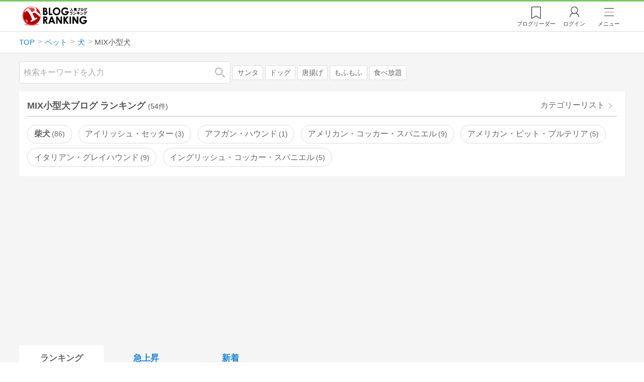

--- FILE ---
content_type: text/html; charset=utf-8
request_url: https://blog.with2.net/ranking/2591
body_size: 40734
content:
<!DOCTYPE html>
<html lang="ja" prefix="og: http://ogp.me/ns#">
<head>
<meta http-equiv="Content-type" content="text/html; charset=utf-8"/>
<meta name="viewport" content="width=device-width, initial-scale=1, minimum-scale=1, maximum-scale=5, user-scalable=yes">
<meta name="referrer" content="unsafe-url"/>
<meta name="description" content="MIX小型犬のブログをランキング形式で表示します。リアルタイムで更新中。人気のブログがすぐに見つかります。">
<meta property="og:locale" content="ja_JP">
<meta property="og:type" content="website">
<meta property="og:url" content="https://blog.with2.net/ranking/2591">
<meta property="og:title" content="MIX小型犬ブログ ランキング">
<meta property="og:description" content="数多くのMIX小型犬ブログが参加しているブログ総合サイト。いつでも最新のランキングを見ることができます。参加者も随時募集しています。">
<meta property="og:site_name" content="人気ブログランキング">
<meta property="og:image" content="https://blog.with2.net/img/4/1200x630_logo.png">
<meta property="og:image:width" content="1200">
<meta property="og:image:height" content="675">
<!-- Google tag (gtag.js) -->
<script async src="https://www.googletagmanager.com/gtag/js?id=G-QYYDN28S9K"></script>
<script>
  window.dataLayer = window.dataLayer || [];
  function gtag(){dataLayer.push(arguments);}
  gtag('js', new Date());

  gtag('config', 'G-QYYDN28S9K');
</script>
<link rel="stylesheet" type="text/css" href="/css/4/base.4.19.css" /><link rel="stylesheet" type="text/css" href="/css/4/page/ranking.4.02.css" /><link rel="stylesheet" type="text/css" href="/css/4/page/ranking/pc.4.17.css" /><link rel="stylesheet" type="text/css" href="//ajax.googleapis.com/ajax/libs/jqueryui/1.13.2/themes/base/jquery-ui.css" /><link rel="stylesheet" type="text/css" href="/css/icon/icon-sns.css" />
<script type="text/javascript" charset="UTF-8" src="/js/jquery.3.5.1.js"></script><script type="text/javascript" charset="UTF-8" src="/inc-file/js/679947" ></script><script type="text/javascript" src="/js/4/jquery.vote.4.00.js" ></script><script type="text/javascript" src="/js/4/jquery.tag.4.02.js" ></script><script type="text/javascript" src="/js/4/jquery.referrer-rank.4.01.js" ></script>


<title>MIX小型犬ランキング | 犬ブログ - 人気ブログランキング</title>
<link rel="icon" href="/favicon.ico" type="image/vnd.microsoft.icon" />
<script>
jQuery(function($){

	// jQueryオブジェクトロード確認
	const INTERVAL = 100;
	$.checkPlugin = function(names, timeout) {
		let defer = new $.Deferred;
		setTimeout(function(){
			checkLoaded(defer, names, timeout);
		}, 0);
		return defer.promise();
	};

	function checkLoaded(defer, names, timeout, count) {
		let loaded = 0;
		if( ! count ) count = 0;
		for(let i = 0; i < names.length; i++){
			let name = names[i];
			if( $.fn[name] || $[name] ) loaded++;
		}
		if( loaded == names.length ){
			defer.resolve();
		}else if( timeout && count * INTERVAL > timeout ){
			defer.reject();
			console.error('[checkPlugin] timeout : ' + names.join(','));
		}else{
			setTimeout(function(){
				checkLoaded(defer, names, timeout, count+1);
			}, INTERVAL);
		}
	}


	// scroll for header
	let header = $('#svc-header');
	let header_h = header.height();
	$(window).on('scroll.header', function() {
		let top = $(window).scrollTop();
		if( top < header_h ){
			header.removeClass('move');
		}else{
			header.addClass('move');
		}
	});


	// unread
	let unread_widget = $('<div class="unread"></div>');
	let unread_timer = null;
	$('#svc-header .menu .reader').append(unread_widget);
	$.setUnread = function() {
		clearTimeout(unread_timer);
		let url = '/rest/bookmark2/unread';
		return $.ajax({
			type     : "POST",
			url      : url,
			data     : null,
			dataType : 'json',
			timeout  : 12000
		})
		.done(function(data){
			unread_show(data.response);
			unread_timer = setTimeout(function(){ $.setUnread(); }, 1000 * 90);
		})
		.fail(function(jqXHR, textStatus, errorThrown){
			let msg = '未読件数取得に失敗しました。';
			if( jqXHR.responseJSON && jqXHR.responseJSON.error ){
				msg = jqXHR.responseJSON.error.description;
			}
			if( ! msg && errorThrown ) msg = errorThrown;
			console.error(msg);
		});
	}
	function unread_show(count) {
		if( navigator.setAppBadge ) navigator.setAppBadge(count);
		if( count ){
			unread_widget.text(count);
			unread_widget.addClass('show');
		}else{
			unread_widget.removeClass('show');
		}
	}
	$.setUnread();

});
</script>
<script async src="https://pagead2.googlesyndication.com/pagead/js/adsbygoogle.js"
     crossorigin="anonymous"></script><script>
  (adsbygoogle = window.adsbygoogle || []).push({
    google_ad_client: "ca-pub-9745878946796737",
    enable_page_level_ads: true,
    overlays: {bottom: true}
  });
</script>
<script>

  // ----------------------------------------------------
  // APS initialize
  // ----------------------------------------------------
!function(a9,a,p,s,t,A,g){if(a[a9])return;function q(c,r){a[a9]._Q.push([c,r])}a[a9]={init:function(){q("i",arguments)},fetchBids:function(){q("f",arguments)},setDisplayBids:function(){},targetingKeys:function(){return[]},_Q:[]};A=p.createElement(s);A.async=!0;A.src=t;g=p.getElementsByTagName(s)[0];g.parentNode.insertBefore(A,g)}("apstag",window,document,"script","//c.amazon-adsystem.com/aax2/apstag.js");

  // initialize apstag and have apstag set bids on the googletag slots when they are returned to the page
  apstag.init({
    pubID: "3934",
    adServer: 'googletag'
  });

</script>
<script async type="text/javascript" src="/js/prebid10.10.0.js"></script>



<!-- Ad Manager -->
<script async="async" src="https://securepubads.g.doubleclick.net/tag/js/gpt.js"></script>
<script>
	window.googletag = window.googletag || {cmd: []};
</script>

<script>
  var gam_units = {};
  googletag.cmd.push(function() {
    gam_units["c4c83d4b"] = googletag.defineSlot("/9168897/BlogRanking//E1(ADS_OK)", [[336,280],[300,250],[320,180]], "div-gpt-ad-c4c83d4b-0").addService(googletag.pubads());
gam_units["bd0b7d0d"] = googletag.defineSlot("/9168897/BlogRanking//E2(ADS_OK)", [[336,280],[300,250],[320,180]], "div-gpt-ad-bd0b7d0d-0").addService(googletag.pubads());
gam_units["224bb536"] = googletag.defineSlot("/9168897/BlogRanking//SideW2(ADS_OK)", [[300,600]], "div-gpt-ad-224bb536-0").addService(googletag.pubads());

    googletag.pubads().setTargeting("AdSense",["OK"]);
googletag.pubads().setTargeting("cid",["1340","1347","2591"]);
googletag.pubads().setTargeting("tree",["small"]);
googletag.pubads().setTargeting("big_category",["1340"]);
googletag.pubads().setTargeting("test_AB",["A"]);
googletag.pubads().setTargeting("test_Ratio",["0"]);

    
    googletag.pubads().disableInitialLoad();

    googletag.pubads().enableSingleRequest();
    googletag.enableServices();
  });
</script>

<script>
jQuery(function($){

	// set all timeout
	var HW_DONE = false
	var HW_TIMER = setTimeout(function(){
		if( HW_DONE ) return;
		console.error('[ERROR: (DFP)HeaderWriter] Promise is timed out.');
		HeaderWriter_done();
	}, 5000);

	function HeaderWriter_done() {
		if( HW_DONE ){
			return;
		}
		HW_DONE = true;
		googletag.cmd.push(function() {
			googletag.pubads().refresh();
		});
	}

	$.when(HeaderWriter_func0(), HeaderWriter_func1())
	.done(function() {
		HeaderWriter_done();
	})
	.fail(function(e) {
		if( e ){
			console.error("[HeaderWriter Error!!] " + e);
		}else{
			console.log("[HeaderWriter Error!] rejeted Promise.");
		}
		HeaderWriter_done();
	});

/***
	if( typeof Promise == 'function' && Promise.all ){
		Promise.all([HeaderWriter_func0(), HeaderWriter_func1()])
		.then(function() { HeaderWriter_done() })
		.catch(function(e) {
			console.error(e);
			HeaderWriter_done();
		});
	}else{
		clearTimeout(HW_TIMER);
		console.log('[Warning: (DFP)HeaderWriter] not supported Promise.');
		HeaderWriter_done();
	}
***/

	function HeaderWriter_func0() {
	
  var DEFER = $.Deferred();
  var TIMER = setTimeout(function() {
	DEFER.reject("timeout of ApsInitialHeader");
    }, 3950);

  // request the bids for the four googletag slots
  apstag.fetchBids({
    slots: [{"slotID":"div-gpt-ad-c4c83d4b-0","slotName":"\/9168897\/BlogRanking\/\/E1(ADS_OK)","sizes":[[336,280],[300,250],[320,180]]},{"slotID":"div-gpt-ad-bd0b7d0d-0","slotName":"\/9168897\/BlogRanking\/\/E2(ADS_OK)","sizes":[[336,280],[300,250],[320,180]]},{"slotID":"div-gpt-ad-224bb536-0","slotName":"\/9168897\/BlogRanking\/\/SideW2(ADS_OK)","sizes":[[300,600]]}],
    timeout: 3900
  }, function(bids) {

    // clear timer
    clearTimeout(TIMER);

    // set apstag bids, then trigger the first request to DFP
    googletag.cmd.push(function() {
      apstag.setDisplayBids();
    });

    DEFER.resolve({
      type: 'aps',
      bids: bids || []
    });

  });

  return DEFER.promise();

}
function HeaderWriter_func1() {
	
	var PREBID_DEFER = $.Deferred();

	var PREBID_TIMEOUT = 3900;
	var FAILSAFE_TIMEOUT = 3950;
	var PREBID_TIMER = null;

	window.pbjs = window.pbjs || {};
	pbjs.que = pbjs.que || [];

	// 粒度
	var customConfigObject = {
		buckets: [
			{
				precision: 0,
				min: 0,
				max: 200,
				increment: 1
			},
			{
				precision: 0,
				min: 200,
				max: 300,
				increment: 5
			},
			{
				precision: 0,
				min: 300,
				max: 500,
				increment: 10
			},
			{
				precision: 0,
				min: 500,
				max: 2000,
				increment: 50
			}
		]
	};

	// Unitを定義
	var pbAdUnits = [{"code":"div-gpt-ad-c4c83d4b-0","mediaTypes":{"banner":{"sizes":[[336,280],[300,250],[320,180]]}},"bids":[{"bidder":"appnexus","params":{"placementId":19089942}},{"bidder":"logicad","params":{"tid":"Qkzq"}},{"bidder":"microad","params":{"spot":"300098b1d12a9607f9773f404ed36c5c"}},{"bidder":"openx","params":{"delDomain":"at-with-d.openx.net","unit":"541058387"}},{"bidder":"yieldone","params":{"placementId":"90322"}}]},{"code":"div-gpt-ad-bd0b7d0d-0","mediaTypes":{"banner":{"sizes":[[336,280],[300,250],[320,180]]}},"bids":[{"bidder":"appnexus","params":{"placementId":19089943}},{"bidder":"logicad","params":{"tid":"GpK2"}},{"bidder":"microad","params":{"spot":"4235009a8daf0a2d3e3e85bedaca9bfc"}},{"bidder":"openx","params":{"delDomain":"at-with-d.openx.net","unit":"541058388"}},{"bidder":"yieldone","params":{"placementId":"90323"}}]},{"code":"div-gpt-ad-224bb536-0","mediaTypes":{"banner":{"sizes":[[300,600]]}},"bids":[{"bidder":"appnexus","params":{"placementId":19089947}},{"bidder":"logicad","params":{"tid":"JgYj"}},{"bidder":"microad","params":{"spot":"36aac138adbf7ff303d5bd258ce8e8d0"}},{"bidder":"openx","params":{"delDomain":"at-with-d.openx.net","unit":"541058397"}},{"bidder":"yieldone","params":{"placementId":"90328"}}]}];

	// in case PBJS doesn't load
	PREBID_TIMER = setTimeout(function() {
		PREBID_DEFER.reject('[PrebidWriter] timed out.');
		try{
			let label = 'timeout';
			gtag('event', 'base', {
				event_category : 'prebid',
				event_label    : label
			});
		}catch(e){ console.log(e); }
	}, FAILSAFE_TIMEOUT);

	// request
	pbjs.que.push(function() {

		// units
		pbjs.addAdUnits(pbAdUnits);

		// config
		pbjs.setConfig({
			debug: false,
			priceGranularity: customConfigObject,
			currency: {
				adServerCurrency: 'JPY',
				conversionRateFile: 'https://currency.prebid.org/latest.json',
				bidderCurrencyDefault: {
					creteo: 'JPY'
				},
				defaultRates: {
					USD: {
						JPY: 110,
					}
				}
			},
			userSync: {
				userIds: [{
					name: "criteo"
				}]
			}
		});

		// net,gross
		pbjs.bidderSettings = {
			criteo: {
				//bidCpmAdjustment : (bidCpm) => bidCpm * 0.85,
			}
		};

		// request bidder
		pbjs.requestBids({
			bidsBackHandler: function(result) {
				pbInitAdserver(result);
			},
			timeout: PREBID_TIMEOUT
		});

	});

	function pbInitAdserver(result) {
		if (pbjs.initAdserverSet) retrun;
		pbjs.initAdserverSet = true;
		googletag.cmd.push(function() {
			pbjs.que.push(function() {
				pbjs.setTargetingForGPTAsync();
				clearTimeout(PREBID_TIMER);
				PREBID_DEFER.resolve({
					type: 'prebid',
					result: result || []
				});
			});
		});
	}

	return PREBID_DEFER.promise();

}


});
</script>
<style>
.jq-tips-desc {
	text-align:center;
}
</style>
<script>
jQuery(function($){

	let list = $('#ranking ul.rank');
	if( $('li', list).length > 2 ){
		$.checkPlugin(['followItem'], 200)
		.done(function(){
			viewTips();
			if( viewSettingTips() ){
				// show view setting tips
			}else if( viewModeTips() ){
				// show mode tips
			}
		});
	}

	function viewTips() {
		if( ! StorageUtility.useLocal() ) return;
		let sg = new StorageUtility('rank.pc.');
		let tipno = sg.getLocal('tipno');
		if( ! tipno ) tipno = 0;
		if( tipno <= 0 ){
			sg.setLocal('tipno', tipno + 1);
			$('.follow-btn',list).tips({
				text: '【TIPS】気になるブログをフォロー。\n登録は不要！すぐ使えます。',
				position : {
					my: 'center bottom-3',
					at: 'center top'
				},
				arrow : 'bottom'
			});
		}
	}

	function viewSettingTips() {
		let vsWidget = $('.view-set-buttons');
		if( ! StorageUtility.useLocal() ) return false;
		let sg = new StorageUtility('rank.sp.');
		let tipno = sg.getLocal('view-setting-tips');
		if( ! tipno ) tipno = 0;
		if( tipno > 0 ) return false;
		sg.setLocal('view-setting-tips', 1);

		vsWidget.tips({
			text:'【Tips】記事の表示方法を変更できます。',
			position : {
				my: 'center bottom-3',
				at: 'center top'
			},
			arrow : 'bottom',
			timeout:15
		});

		return true;
	}

	function viewModeTips() {
		let vsWidget = $('.header-tab ul li:nth-child(2)');
		if( ! StorageUtility.useLocal() ) return false;
		let sg = new StorageUtility('rank.sp.');
		let tipno = sg.getLocal('view-setting-tips');
		if( ! tipno ) tipno = 0;
		if( tipno != 1 ) return false;
		sg.setLocal('view-setting-tips', 2);

		vsWidget.tips({
			size: 85,
			text:'【Tips】人気記事・最新記事を確認！',
			position : {
				my: 'center bottom',
				at: 'center top-3'
			},
			arrow : 'bottom',
			timeout:15
		});

		return true;
	}

});
</script>

</head><body class="">



<header id="svc-header">
<div class="wrapper">
	<div class="logo christmas"><a href="/" title="人気ブログランキング">人気ブログランキング</a></div>
	<nav>
		<div class="menu">
			<a href="/reader" class="reader" class="reader"><span class="nosp">ブログ</span>リーダー</a>
			
			<a href="/login" class="my">ログイン</a>
<a href="#menu" class="select">メニュー</a>
<section id="header-menu">
	<div class="menu-title">メニュー</div>
<div class="profile">
	<a class="join" href="/join">ランキングに参加</a>
	<a href="/my">ログイン</a>
</div>
<form class="search" action="/search" method="get">
	<input type="hidden" name="enc" value="utf-8">
	<input type="search" name="q" placeholder="検索キーワードを入力">
	<button type="submit">検索</button>
</form>
<ul class="menu-list">
		<li class=" "><a href="/join">新規登録</a></li>	<li class=" "><a href="/login">ログイン</a></li>	<li class=" "><a href="/reader">ブログリーダー</a></li>	<li class=" "><a href="/category">カテゴリ一覧</a></li>	<li class=" "><a href="/trends">話題のキーワード</a></li>	<li class=" "><a href="/votes">投票・アンケート</a></li>	<li class=" "><a href="/history/item">最近見た記事の履歴</a></li>	<li class=" "><a href="/history/review">読んだ記事の履歴</a></li>	<li class=" "><a href="/help">ヘルプ</a></li>	<li class=" "><a href="/">TOPページ</a></li>
</ul><div class="menu-title">関連サービス</div>
<ul class="menu-list">
		<li class=" "><a href="https://blogcircle.jp">ブログサークル</a></li><li class="none"></li>
</ul>
	<a class="close">メニューを閉じる</a>
	<div class="closer"></div>
</section>
<script>
jQuery(function($){

	var MENU = $('#header-menu');
	var TIMER = null;
	var HISTORY_CACHE = true;

	$('header .menu .select, #header-menu').on('mouseenter', function(){
		clearTimeout(TIMER);
	})
	.on('mouseleave', function(){
		clearTimeout(TIMER);
		if( $(window).width() > 600 ){
			TIMER = setTimeout(closeMenu, 1500);
		}
	});
	$('header .menu .select').on('click', function(){
		clearTimeout(TIMER);
		if( MENU.is(':visible') ){
			closeMenu();
		}else{
			openMenu();
		}
		return false;
	});

	// click event
	$('#header-menu').on('click', 'a', function(e){
		try{
			let e = $(this);
			let ttl = e.text();
			let href = e.attr('href');

			let li = e.closest('li');
			let ul = li.closest('.menu-list');
			if( ul.length == 0 ) return;
			let idx_ul = ul.prevAll('ul').length;
			let idx_li = li.prevAll('li').length;

			let labels = ['UL:' + idx_ul, 'LI:' + idx_li, ttl, href];
			let label = labels.join(', ');
			gtag('event', 'menu-click', {
				event_category : 'header-menu',
				event_label    : label,
				transport_type : 'beacon'
			});
		}catch(e){ console.log(e); }
	});

	$('bodydummy').on('touchstart.header-menu', function(e){
		if( ! MENU.is(':visible') ) return true;
		var y = 0;
		if( e.originalEvent.touches ){
			y = e.originalEvent.touches[0].pageY;
		}else{
			y = e.pageY;
		}
		if( y > MENU.offset().top + MENU.height() + 150 ){
			clearTimeout(TIMER);
			closeMenu();
		}
		return true;
	});

	$('#header-menu .close, #header-menu .closer').on('click', function(){
		clearTimeout(TIMER);
		closeMenu();
	});

	function openMenu() {
		if( MENU.is(':hidden') ){
			if( $('.history', MENU).length == 0 || ! HISTORY_CACHE ){
				setHistory();
				HISTORY_CACHE = true;
			}
		}
		$('body').addClass('header-menu-open');
		MENU.trigger('menuopen', []);
		MENU.slideDown(300);

		// analytics event
		try{
			let label = '';
			gtag('event', 'menu-open', {
				event_category : 'ranking',
				event_label    : label
			});
		}catch(e){ console.log(e); }
	}

	function closeMenu() {
		MENU.slideUp(300);
		$('body').removeClass('header-menu-open');
	}

	// history
	$('body').on('click', 'a', function(e) {
		if( $(e.target).closest('#svc-header').length == 0 ) HISTORY_CACHE = false;
	});

	function setHistory() {
		let win = $('\
<style>\
#header-menu .history {\
	--bd-line: 1px solid #ddd;\
	border:var(--bd-line);\
	border-width:0 1px;\
	background-color:white;\
\
	a.history-item {\
		display:block;\
		text-align:center;\
		padding:1.2em .8em;\
		color:#666;\
		border-top:var(--bd-line);\
		&::after {\
			display:inline-block;\
			content:">";\
			margin-left:.3em;\
			transform:scaleX(.6) scaleY(1.3);\
			color:#999;\
		}\
	}\
}\
#header-menu .history .menu-title {\
	position:relative;\
}\
#header-menu .history .menu-title .clear {\
	display:inline-block;\
	cursor:pointer;\
	position:absolute;\
	background-color:white;\
	border-radius:.2em;\
	border:1px solid #aaa;\
	vertical-align:middle;\
	padding:0 .5em;\
	line-height:1.8;\
	top:22%;\
	right:.5em;\
	color:#666;\
	text-decoration:none;\
}\
#header-menu .history ul {\
	display:block;\
}\
#header-menu .history ul li {\
	flex:none;\
	width:auto;\
}\
#header-menu .history ul li > * {\
	display:unset;\
	padding:unset;\
}\
#header-menu .history ul li .jq-history-blog {\
	display:flex;\
	padding:.5em;\
}\
#header-menu .history .jq-history-none,\
#header-menu .history .jq-history-loader {\
	padding:1.2em .5em;\
}\
#header-menu .history .jq-history-next {\
	background-color:inherit;\
	color:steelblue;\
	margin:0;\
	border-width:0 1px;\
	border-radius:0;\
	width:100%;\
	max-width:unset;\
}\
#header-menu .history ul li {\
	border:none;\
}\
#header-menu .history ul li:not(:last-child) {\
	border-bottom:var(--bd-line);\
}\
#header-menu .history .jq-history-ttl {\
	color:#666;\
}\
#header-menu .history .follow .jq-follow-btn {\
	margin:0 .5em;\
	font-size:.95em;\
}\
</style>\
<div class="history">\
	<div class="menu-title">閲覧ブログ<a class="clear">消去</a></div>\
	<div class="history-widget"></div>\
	<a class="history-item" href="/history/item">最近見た記事の履歴</a>\
</div>\
');
		let widget = $('.history-widget', win);
		let next = $('.history', MENU).next();
		if( next.length == 0 ) next = $('.close', MENU);
		$('.history', MENU).remove();
		widget.empty().history({
			cache : HISTORY_CACHE
		});
		next.before(win);
	}

	$('#header-menu').on('click', '.history .menu-title .clear', function(){
		let widget = $('.history .history-widget');
		widget.history('clear');
	});

});
</script>
		</div>
	</nav>
</div>
</header>

<!-- breadcrumbs -->
<div class="breadcrumbs">
<div class="wrapper">
	<ul><li><a href="/" title="TOP" itemprop="url" class="block "><span>TOP</span></a></li><li><a href="/ranking/1340" title="ペット" itemprop="url" class="block "><span>ペット</span></a></li><li><a href="/ranking/1347" title="犬" itemprop="url" class="block "><span>犬</span></a></li><li><div class="block "><span title="MIX小型犬">MIX小型犬</span></div></li></ul><!-- schema json -->
<script type="application/ld+json">
{"@context":"https:\/\/schema.org","@type":"BreadcrumbList","itemListElement":[{"@type":"ListItem","position":1,"name":"TOP","item":"https:\/\/blog.with2.net\/"},{"@type":"ListItem","position":2,"name":"\u30da\u30c3\u30c8","item":"https:\/\/blog.with2.net\/ranking\/1340"},{"@type":"ListItem","position":3,"name":"\u72ac","item":"https:\/\/blog.with2.net\/ranking\/1347"},{"@type":"ListItem","position":4,"name":"MIX\u5c0f\u578b\u72ac","item":"https:\/\/blog.with2.net\/ranking\/2591"}]}
</script>

</div>
</div>

<!-- #main -->
<main>

<!-- wrapper -->
<div class="wrapper">

<!-- mode wrapper -->
<div class="mode-wrapper mode-ranking">

<style>
#thumb .jq-follow-items-widget {
}
#thumb .jq-follow-items-widget.jq-follow-ttl-image .jq-follow-list {
	grid-template-columns:repeat(4,1fr);
	gap:.2em;
}
#thumb .jq-follow-items-widget.jq-follow-ttl-image .jq-follow-list > li {
	border:none;
	min-width:auto;
}
#thumb .jq-follow-items-widget.jq-follow-ttl-image .jq-follow-link {
	margin:1px;
}
#thumb .jq-follow-items-widget.jq-follow-ttl-image .jq-follow-image {
	background-size:136%;
	border-radius:.2em;
}
#thumb .jq-follow-items-widget.jq-follow-ttl-image .jq-follow-image::before {
	padding-top:100%;
}
#thumb .jq-follow-items-widget .jq-follow-next {
	font-size:.9em;
}
#thumb .jq-follow-items-widget .jq-follow-load {
	margin-top:.5em;
}
</style>

<div class="rank-header">
	<section class="search">
	<form action="/search" method="get">
		<input type="search" name="q" placeholder="検索キーワードを入力">
		<button type="submit" title="検索">検索</button>
	</form>
	<div class="trend">
		<a href="/trends/1340/%E3%82%B5%E3%83%B3%E3%82%BF" title="話題:サンタ">サンタ</a>
<a href="/trends/1340/%E3%83%89%E3%83%83%E3%82%B0" title="話題:ドッグ">ドッグ</a>
<a href="/trends/1340/%E5%94%90%E6%8F%9A%E3%81%92" title="話題:唐揚げ">唐揚げ</a>
<a href="/trends/1340/%E3%82%82%E3%81%B5%E3%82%82%E3%81%B5" title="話題:もふもふ">もふもふ</a>
<a href="/trends/1340/%E9%A3%9F%E3%81%B9%E6%94%BE%E9%A1%8C" title="話題:食べ放題">食べ放題</a>

	</div>
</section>

</div>

<section class="category-menu no1 hide">
	<header>
		<h1>MIX小型犬ブログ ランキング<span class="count">(54件)</span></h1>
		<a class="sub" href="/category/1347">カテゴリーリスト</a>
	</header>
	<ul>
		<li class=" parent ">
	<a href="/ranking/2617">柴犬<span class="count">86</span></a>
</li>
<li class="  ">
	<a href="/ranking/2889">アイリッシュ・セッター<span class="count">3</span></a>
</li>
<li class="  ">
	<a href="/ranking/2832">アフガン・ハウンド<span class="count">1</span></a>
</li>
<li class="  ">
	<a href="/ranking/2633">アメリカン・コッカー・スパニエル<span class="count">9</span></a>
</li>
<li class="  ">
	<a href="/ranking/4298">アメリカン・ピット・ブルテリア<span class="count">5</span></a>
</li>
<li class="  ">
	<a href="/ranking/2632">イタリアン・グレイハウンド<span class="count">9</span></a>
</li>
<li class="  ">
	<a href="/ranking/2718">イングリッシュ・コッカー・スパニエル<span class="count">5</span></a>
</li>
<li class="  hide">
	<a href="/ranking/3353">ウィペット<span class="count">3</span></a>
</li>
<li class="  hide">
	<a href="/ranking/2641">ウエスティ<span class="count">6</span></a>
</li>
<li class="  hide">
	<a href="/ranking/5215">オールド・イングリッシュ・シープドッグ<span class="count">1</span></a>
</li>
<li class="  hide">
	<a href="/ranking/2615">キャバリア<span class="count">28</span></a>
</li>
<li class="  hide">
	<a href="/ranking/5071">グレートピレニーズ<span class="count">1</span></a>
</li>
<li class="  hide">
	<a href="/ranking/2694">グレート・デーン<span class="count">4</span></a>
</li>
<li class="  hide">
	<a href="/ranking/5542">コーイケルホンディエ<span class="count">2</span></a>
</li>
<li class="  hide">
	<a href="/ranking/2613">コーギー<span class="count">45</span></a>
</li>
<li class="  hide">
	<a href="/ranking/4022">ゴールデン・ドゥードル<span class="count">3</span></a>
</li>
<li class="  hide">
	<a href="/ranking/2623">ゴールデン・レトリバー<span class="count">54</span></a>
</li>
<li class="  hide">
	<a href="/ranking/5013">サモエド<span class="count">0</span></a>
</li>
<li class="  hide">
	<a href="/ranking/3454">サルーキ<span class="count">1</span></a>
</li>
<li class="  hide">
	<a href="/ranking/2631">シェットランド・シープドッグ<span class="count">21</span></a>
</li>
<li class=" parent hide">
	<a href="/ranking/2946">シェパード<span class="count">15</span></a>
</li>
<li class="  hide">
	<a href="/ranking/2642">シベリアン・ハスキー<span class="count">13</span></a>
</li>
<li class="  hide">
	<a href="/ranking/2622">シーズー<span class="count">38</span></a>
</li>
<li class="  hide">
	<a href="/ranking/2626">ジャック・ラッセル・テリア<span class="count">25</span></a>
</li>
<li class="  hide">
	<a href="/ranking/2659">スコティッシュ・テリア<span class="count">1</span></a>
</li>
<li class=" parent hide">
	<a href="/ranking/2604">ダックスフンド<span class="count">137</span></a>
</li>
<li class="  hide">
	<a href="/ranking/2650">ダルメシアン<span class="count">2</span></a>
</li>
<li class="  hide">
	<a href="/ranking/5123">チャイニーズ・クレステッド・ドッグ<span class="count">0</span></a>
</li>
<li class="  hide">
	<a href="/ranking/2885">チャウチャウ<span class="count">2</span></a>
</li>
<li class="  hide">
	<a href="/ranking/4895">チワックス<span class="count">0</span></a>
</li>
<li class=" parent hide">
	<a href="/ranking/2601">チワワ<span class="count">108</span></a>
</li>
<li class="  hide">
	<a href="/ranking/2689">トイ・フォックス・テリア<span class="count">1</span></a>
</li>
<li class="  hide">
	<a href="/ranking/2651">ドーベルマン<span class="count">2</span></a>
</li>
<li class="  hide">
	<a href="/ranking/2647">ノーフォーク・テリア<span class="count">2</span></a>
</li>
<li class="  hide">
	<a href="/ranking/4566">バセンジー<span class="count">1</span></a>
</li>
<li class="  hide">
	<a href="/ranking/2640">バーニーズ<span class="count">9</span></a>
</li>
<li class="  hide">
	<a href="/ranking/2614">パグ<span class="count">19</span></a>
</li>
<li class="  hide">
	<a href="/ranking/2624">パピヨン<span class="count">29</span></a>
</li>
<li class="  hide">
	<a href="/ranking/2643">ビション・フリーゼ<span class="count">2</span></a>
</li>
<li class="  hide">
	<a href="/ranking/2628">ビーグル<span class="count">32</span></a>
</li>
<li class="  hide">
	<a href="/ranking/2645">フラットコーテッド・レトリバー<span class="count">5</span></a>
</li>
<li class="  hide">
	<a href="/ranking/2612">フレンチ・ブルドッグ<span class="count">37</span></a>
</li>
<li class="  hide">
	<a href="/ranking/2611">ブルドッグ<span class="count">6</span></a>
</li>
<li class="  hide">
	<a href="/ranking/2657">ブル・テリア<span class="count">2</span></a>
</li>
<li class=" parent hide">
	<a href="/ranking/2594">プードル<span class="count">172</span></a>
</li>
<li class="  hide">
	<a href="/ranking/2634">ペキニーズ<span class="count">6</span></a>
</li>
<li class="  hide">
	<a href="/ranking/2629">ボストン・テリア<span class="count">11</span></a>
</li>
<li class="  hide">
	<a href="/ranking/4457">ボルゾイ<span class="count">2</span></a>
</li>
<li class="  hide">
	<a href="/ranking/2625">ボーダー・コリー<span class="count">33</span></a>
</li>
<li class="  hide">
	<a href="/ranking/2618">ポメラニアン<span class="count">60</span></a>
</li>
<li class="  hide">
	<a href="/ranking/2674">ポリッシュ・ローランド・シープドック<span class="count">0</span></a>
</li>
<li class="  hide">
	<a href="/ranking/2627">マルチーズ<span class="count">20</span></a>
</li>
<li class="  hide">
	<a href="/ranking/2616">ミニチュア・シュナウザー<span class="count">41</span></a>
</li>
<li class="  hide">
	<a href="/ranking/2630">ミニピン<span class="count">10</span></a>
</li>
<li class="  hide">
	<a href="/ranking/2620">ヨークシャー・テリア<span class="count">34</span></a>
</li>
<li class="  hide">
	<a href="/ranking/2734">ラフ・コリー<span class="count">10</span></a>
</li>
<li class="  hide">
	<a href="/ranking/2660">ラブラドゥードル<span class="count">0</span></a>
</li>
<li class="  hide">
	<a href="/ranking/2621">ラブラドール・レトリバー<span class="count">44</span></a>
</li>
<li class="  hide">
	<a href="/ranking/5558">レオンベルガー<span class="count">1</span></a>
</li>
<li class="  hide">
	<a href="/ranking/5134">レークランドテリア<span class="count">1</span></a>
</li>
<li class="  hide">
	<a href="/ranking/4438">ロットワイラー<span class="count">1</span></a>
</li>
<li class="  hide">
	<a href="/ranking/2902">ワイマラナー<span class="count">3</span></a>
</li>
<li class="  hide">
	<a href="/ranking/2646">ワイヤー・フォックス・テリア<span class="count">2</span></a>
</li>
<li class="  hide">
	<a href="/ranking/2717">北海道犬<span class="count">4</span></a>
</li>
<li class="  hide">
	<a href="/ranking/3379">四国犬<span class="count">0</span></a>
</li>
<li class="  hide">
	<a href="/ranking/2759">日本スピッツ<span class="count">6</span></a>
</li>
<li class="  hide">
	<a href="/ranking/2652">狆（ちん）<span class="count">1</span></a>
</li>
<li class="  hide">
	<a href="/ranking/2876">甲斐犬<span class="count">4</span></a>
</li>
<li class="  hide">
	<a href="/ranking/2653">秋田犬<span class="count">9</span></a>
</li>
<li class="  hide">
	<a href="/ranking/3655">紀州犬<span class="count">0</span></a>
</li>
<li class="  hide">
	<a href="/ranking/2592">MIX中型犬<span class="count">43</span></a>
</li>
<li class="  hide">
	<a href="/ranking/2593">MIX大型犬<span class="count">3</span></a>
</li>
<li class="now  hide">
	<a href="/ranking/2591">MIX小型犬<span class="count">54</span></a>
</li>
<li class="  hide">
	<a href="/ranking/2654">その他の犬種<span class="count">8</span></a>
</li>
<li class="  hide">
	<a href="/ranking/3432">多頭飼い<span class="count">46</span></a>
</li>
<li class="  hide">
	<a href="/ranking/4742">多頭飼い（10匹以上）<span class="count">2</span></a>
</li>
<li class="  hide">
	<a href="/ranking/3944">シニア犬<span class="count">21</span></a>
</li>
<li class="  hide">
	<a href="/ranking/4461">モデル・タレント犬<span class="count">2</span></a>
</li>
<li class="  hide">
	<a href="/ranking/2704">捨て犬・保護犬<span class="count">43</span></a>
</li>
<li class="  hide">
	<a href="/ranking/4296">看板犬<span class="count">6</span></a>
</li>
<li class="  hide">
	<a href="/ranking/3428">補助犬<span class="count">1</span></a>
</li>
<li class="  hide">
	<a href="/ranking/5010">迷子犬・迷い犬<span class="count">3</span></a>
</li>
<li class="  hide">
	<a href="/ranking/3945">ドッグショー<span class="count">5</span></a>
</li>
<li class="  hide">
	<a href="/ranking/2917">ドッグスポーツ<span class="count">10</span></a>
</li>
<li class="  hide">
	<a href="/ranking/2701">ドッグトレーナー・訓練士<span class="count">24</span></a>
</li>
<li class="  hide">
	<a href="/ranking/4021">ドッグラン<span class="count">9</span></a>
</li>
<li class="  hide">
	<a href="/ranking/2649">ブリーダー<span class="count">20</span></a>
</li>
<li class="  hide">
	<a href="/ranking/2943">お散歩・お出かけ<span class="count">40</span></a>
</li>
<li class="  hide">
	<a href="/ranking/2665">ドッグカフェ<span class="count">7</span></a>
</li>
<li class="  hide">
	<a href="/ranking/5061">犬との暮らし<span class="count">105</span></a>
</li>
<li class="  hide">
	<a href="/ranking/4797">犬の介護<span class="count">15</span></a>
</li>
<li class="  hide">
	<a href="/ranking/2763">犬の手作りごはん<span class="count">18</span></a>
</li>
<li class="  hide">
	<a href="/ranking/3180">犬の洋服<span class="count">7</span></a>
</li>
<li class="  hide">
	<a href="/ranking/2648">犬用品・グッズ<span class="count">44</span></a>
</li>
<li class="  hide">
	<a href="/ranking/3467">病気・健康<span class="count">43</span></a>
</li>
<li class="  hide">
	<a href="/ranking/2696">里親募集<span class="count">26</span></a>
</li>
<li class="hide rel">関連カテゴリー</li><li class=" parent hide rel-item">
	<a href="/ranking/1347">ペット(犬)<span class="count">493</span></a>
</li>
<li class=" parent hide rel-item">
	<a href="/ranking/1348">ペット(猫)<span class="count">540</span></a>
</li>
<li class=" parent hide rel-item">
	<a href="/ranking/1353">ペット(ウサギ)<span class="count">188</span></a>
</li>
<li class=" parent hide rel-item">
	<a href="/ranking/2681">小動物<span class="count">182</span></a>
</li>
<li class=" parent hide rel-item">
	<a href="/ranking/1349">ペット(鳥類)<span class="count">98</span></a>
</li>
<li class=" parent hide rel-item">
	<a href="/ranking/1351">ペット(魚・水中の生き物)<span class="count">101</span></a>
</li>
<li class=" parent hide rel-item">
	<a href="/ranking/1352">その他のペット<span class="count">118</span></a>
</li>
<li class="  hide rel-item">
	<a href="/ranking/4647">犬猫多種飼い<span class="count">49</span></a>
</li>
<li class="  hide rel-item">
	<a href="/ranking/4403">異種・多種飼い<span class="count">24</span></a>
</li>
<li class="  hide rel-item">
	<a href="/ranking/1378">ペット(保護活動)<span class="count">141</span></a>
</li>
<li class="  hide rel-item">
	<a href="/ranking/1379">動物の健康<span class="count">83</span></a>
</li>
<li class="  hide rel-item">
	<a href="/ranking/3983">ペットロス<span class="count">43</span></a>
</li>
<li class="  hide rel-item">
	<a href="/ranking/5066">ペット・動物との暮らし<span class="count">90</span></a>
</li>
<li class="  hide rel-item">
	<a href="/ranking/5388">ペット絵日記<span class="count">33</span></a>
</li>
<li class="  hide rel-item">
	<a href="/ranking/3387">アニマルコミュニケーション<span class="count">41</span></a>
</li>
<li class="  hide rel-item">
	<a href="/ranking/4187">アニマルセラピー<span class="count">20</span></a>
</li>
<li class=" parent hide rel-item">
	<a href="/ranking/2730">ペットショップ・お店<span class="count">80</span></a>
</li>
<li class="  hide rel-item">
	<a href="/ranking/2732">動物病院・獣医<span class="count">32</span></a>
</li>
<li class="  hide rel-item">
	<a href="/ranking/4510">ペット霊園・葬儀<span class="count">8</span></a>
</li>
<li class="  hide rel-item">
	<a href="/ranking/1958">犬写真<span class="count">21</span></a>
</li>
<li class="  hide rel-item">
	<a href="/ranking/2727">ペットサロン・トリミング<span class="count">25</span></a>
</li>
<li class="  hide rel-item">
	<a href="/ranking/2757">ペットシッター<span class="count">19</span></a>
</li>
<li class=" parent hide rel-item">
	<a href="/ranking/1631">動物写真<span class="count">171</span></a>
</li>
<li class=" parent hide rel-item">
	<a href="/ranking/1345">住まい<span class="count">516</span></a>
</li>

	</ul>
</section>

<script>
jQuery(function($){

	// サブカテゴリを表示するリンクを設定
	let ul = $('.category-menu.no1');
	let list = $('> ul', ul);
	let target = $('.hide', list).eq(0);
	let open = $('\
<li class="open">\
	<a href="#">サブカテゴリーを全て表示…</a>\
</li>\
');
	open.on('click', function() {
		ul.removeClass('hide');
		$('> li', list).slideDown();
		$(this).remove();
		return false;
	});

	if( ul.hasClass('hide') ){
		target.before(open);
	}

});
</script>


<div class="ads-a">
	<!-- PC3/A -->
<div style="min-height:280px;">
<ins class="adsbygoogle"
     style="display:block"
     data-ad-client="ca-pub-9745878946796737"
     data-ad-slot="4525040819"
     data-ad-format="auto"
     data-full-width-responsive="true"></ins>
<script>
     (adsbygoogle = window.adsbygoogle || []).push({});
</script>
</div>
</div>

<section id="ranking" class="">

	<article class="view-1">

		<style>
.header-tab ul li.new {
	position:relative;
	&:not(.now)::after {
		content:"new!";
		font-size:.8em;
		letter-spacing:-.03em;
		display:inline-block;
		position:absolute;
		right:calc(50% - 3.5em);
		transform:scale(.8,.9);
		top:-.15em;
		color:red;
	}
}
</style>
<div class="header-tab">
	<ul><li class="now ">
	<a href="/ranking/2591" title="ランキング">ランキング</a>
</li><li class=" ">
	<a href="/ranking/2591/popular" title="急上昇">急上昇</a>
</li><li class=" ">
	<a href="/ranking/2591/item" title="新着">新着</a>
</li></ul>
</div>

		<div class="rank-body">
			<div class="view-setting">
	<div class="view-set-buttons">
		<a class="view2 select" data-view="2">
			<svg class="icon" width="16" height="16" xmlns="http://www.w3.org/2000/svg" viewBox="0 0 240 240"><rect class="cls-1" y="140" width="100" height="100"/><rect class="cls-1" x="140" y="140" width="100" height="100"/><rect class="cls-1" width="100" height="100"/><rect class="cls-1" x="140" width="100" height="100"/></svg>
			<span>画像表示</span>
		</a>
		<a class="view1 " data-view="1">
			<svg class="icon" width="16" height="16" xmlns="http://www.w3.org/2000/svg" viewBox="0 0 340 340"><rect class="cls-1" y="297" width="212" height="43"/><rect class="cls-1" x="297" y="297" width="43" height="43"/><rect class="cls-1" y="198" width="340" height="42"/><rect class="cls-1" y="99" width="340" height="42"/><rect class="cls-1" width="42" height="42"/><rect class="cls-1" x="86" width="254" height="42"/></svg>
			<!svg class="icon" width="25" height="25" viewBox="0,0,90,90" xmlns="http://www.w3.org/2000/svg"><g id="Layer_1"><title>Layer 1</title><rect stroke-width="0" id="svg_2" height="10" width="10" y="10" x="10"/><rect stroke-width="0" id="svg_3" height="10" width="50" y="10" x="30"/><rect stroke-width="0" id="svg_4" height="10" width="70" y="30" x="10"/><rect stroke-width="0" id="svg_5" height="10" width="70" y="50" x="10"/><rect stroke-width="0" id="svg_6" height="10" width="50" y="70" x="10"/><rect stroke-width="0" id="svg_7" height="10" width="10" y="70" x="70"/></g></svg>
			<span>文字表示</span>
		</a>
	</div>
</div>
<script>
jQuery(function($){

	// ----------------------------------------------
	// 表示方法
	// ----------------------------------------------
	let viewSettingWidget = $('.view-set-buttons');
	let viewSettingButton = $('a', viewSettingWidget);
	let targetWidget = $('article');
	let localName = "rank-sp-view";
	let tipsData = {
		position : {
			my: 'center bottom-3',
			at: 'center top'
		},
		background:'rgb(124 151 179 / 90%)',
		timeout: 2,
		hideClose: true
	};
	viewSettingButton.on('click', function(e) {
		let target = $(this);
		let isDefault = target.data('default');
		let view = target.data('view');

		viewSettingButton.removeClass('select');
		target.addClass('select');
		target.data('default', false);

		targetWidget.removeClass('view-1 view-2');
		targetWidget.addClass('view-' + view);
		setView(view);

		if( ! isDefault ){
			viewSettingWidget.tips('close');
			let txt = $('span',target).text() + 'に切り替えました';
			viewSettingWidget.tips($.extend(true, tipsData, {text:txt}));

			try{
				let name = 'cid:';
				let label = 'view:' + view;
				gtag('event', name, {
					event_category : 'view-change',
					event_label    : label
				});
			}catch(e){ console.log(e); }

		}

		e.preventDefault();
		e.stopPropagation();
	});

	function setView(id) {
		if( 'localStorage' in window ){
			window.localStorage.setItem(localName, String(id));
		}
		$.checkPlugin(['dialog'])
		.done(function(){
			$.cookie(localName, id, {
				expires : 21,
				domain  : location.hostname,
				path    : '/'
			});
		});
	}

	function getView() {
		if( !('localStorage' in window) ) return;
		let val = window.localStorage.getItem(localName);
		return val;
	}

	// 現在の設定を取得
	let view = getView();
	if( ! view ) view = null;

	// default
	if( ! view ){
		// set default
		view = '2';
		setView(view);
	}

	// 初期表示セット
	viewSettingButton.filter('.view' + view)
	.data('default',true)
	.trigger('click', []);


});
</script>

			<ul class="rank">
	<li class="rank-item rank1">
	<a name="1"></a>
	<a href="/out.php?id=811462&url=http%3A%2F%2Fameblo.jp%2Ffuuchan3%2F" target="_blank" class="link">
		<div class="rankno">
			<span>1</span>
			<img alt="1位のイメージ" src="/image/thumb/811462/i" loading="eager">
		</div>
		<div class="site">
			<div class="title">ふうちゃんの毎日　マルシーズーのMIX犬</div>
			<div class="msg">母犬のタオルと玩具を持って我家に来ましたある日私はふうちゃんを見た。この子はかけがえのない愛おしい子になっていた。</div>
		</div>
	</a>

	<ul class="items " data-sid="811462"><li>
	<a class="item" href="/out.php?id=811462&url=https%3A%2F%2Fameblo.jp%2Ffuuchan3%2Fentry-12950565766.html" target="_blank" data-id="20251219,13895" title="日々の雑言☆振り返ってみれば">
		<div class="item-thumb"><img src="https://image.with2.net/image/blog-item/20251219/13895" loading="eager" alt="日々の雑言☆振り返ってみれば"></div>
		<div class="desc">
			<div class="title">日々の雑言☆振り返ってみれば</div>
			<div class="time" timeview="1766119800">2025/12/19 13:50</div>
		</div>
	</a>
</li><li>
	<a class="item" href="/out.php?id=811462&url=https%3A%2F%2Fameblo.jp%2Ffuuchan3%2Fentry-12948916203.html" target="_blank" data-id="20251217,18366" title="最近観た映画やショートムービー">
		<div class="item-thumb"><img src="https://image.with2.net/image/blog-item/20251217/18366" loading="eager" alt="最近観た映画やショートムービー"></div>
		<div class="desc">
			<div class="title">最近観た映画やショートムービー</div>
			<div class="time" timeview="1765957740">2025/12/17 16:49</div>
		</div>
	</a>
</li><li>
	<a class="item" href="/out.php?id=811462&url=https%3A%2F%2Fameblo.jp%2Ffuuchan3%2Fentry-12950307132.html" target="_blank" data-id="20251216,26742" title="青春の吉祥寺☆春木屋とくぐつ草とハーモニカ横丁">
		<div class="item-thumb"><img src="https://image.with2.net/image/blog-item/20251216/26742" loading="eager" alt="青春の吉祥寺☆春木屋とくぐつ草とハーモニ…"></div>
		<div class="desc">
			<div class="title">青春の吉祥寺☆春木屋とくぐつ草とハーモニカ横丁</div>
			<div class="time" timeview="1765891356">2025/12/16 22:22</div>
		</div>
	</a>
</li><li>
	<a class="item" href="/out.php?id=811462&url=https%3A%2F%2Fameblo.jp%2Ffuuchan3%2Fentry-12949981982.html" target="_blank" data-id="20251213,25916" title="ヨーグルトを買いに～ふうちゃんのお手伝い">
		<div class="item-thumb"><img src="https://image.with2.net/image/blog-item/20251213/25916" loading="eager" alt="ヨーグルトを買いに～ふうちゃんのお手伝い"></div>
		<div class="desc">
			<div class="title">ヨーグルトを買いに～ふうちゃんのお手伝い</div>
			<div class="time" timeview="1765632595">2025/12/13 22:29</div>
		</div>
	</a>
</li><li>
	<a class="item" href="/out.php?id=811462&url=https%3A%2F%2Fameblo.jp%2Ffuuchan3%2Fentry-12949669057.html" target="_blank" data-id="20251211,17903" title="ロールキャベととポットキャット2025">
		<div class="item-thumb"><img src="https://image.with2.net/image/blog-item/20251211/17903" loading="eager" alt="ロールキャベととポットキャット2025"></div>
		<div class="desc">
			<div class="title">ロールキャベととポットキャット2025</div>
			<div class="time" timeview="1765439850">2025/12/11 16:57</div>
		</div>
	</a>
</li></ul>

	<div class="tags" data-sid="811462"></div>

	<div class="footer">
		<a href="/blog/811462" class="site" title="ブログ情報ページ">
			<div class="thumb">
				<img alt="ID:811462" src="/image/thumb/811462/i" loading="eager"/>
			</div>
			<div class="info">
				<div class="up">
					<span class="id">811462</span>
					<span class="follower">42</span>
				</div>
				<ul class="point">
				<li>週間IN:<span>420</span></li>
				<li>週間OUT:<span>330</span></li>
				<li>月間IN:<span>2340</span></li>
				<li class="updown"><svg class="arrow" loading="lazy" viewBox="0 0 512 512" style="max-width:2em;max-height:2em;"><use href="#arrow-icon"/></svg></li>
				</ul>
			</div>
		</a>
		<div class="follow">
			<a class="follow-btn" href="/reader" data-id="811462" title="フォロー">フォロー</a>
		</div>
	</div>
</li>
<li class="ads native">
<ins class="adsbygoogle"
     style="display:block"
     data-ad-client="ca-pub-9745878946796737"
     data-ad-slot="1769364310"
     data-ad-format="auto"
     data-full-width-responsive="true"></ins>
<script>
     (adsbygoogle = window.adsbygoogle || []).push({});
</script>
</li>
<li class="rank-item update rank2">
	<a name="2"></a>
	<a href="/out.php?id=2136669&url=https%3A%2F%2Fpia39flo15r211.hateblo.jp" target="_blank" class="link">
		<div class="rankno">
			<span>2</span>
			<img alt="2位のイメージ" src="/image/thumb/2136669/i" loading="eager">
		</div>
		<div class="site">
			<div class="title">チワプーのらんらん日記</div>
			<div class="msg">札幌のお花屋さんの看板犬、らんです。2月11日生まれの6歳で女の子、日常気が付いたことを綴って行きます。よろしくお願いします。</div>
		</div>
	</a>

	<ul class="items " data-sid="2136669"><li>
	<a class="item" href="/out.php?id=2136669&url=https%3A%2F%2Fpia39flo15r211.hateblo.jp%2Fentry%2F2025%2F12%2F20%2F151959" target="_blank" data-id="20251220,23551" title="気温の変化に注意して！">
		<div class="item-thumb"><img src="https://image.with2.net/image/blog-item/20251220/23551" loading="eager" alt="気温の変化に注意して！"></div>
		<div class="desc">
			<div class="title">気温の変化に注意して！</div>
			<div class="time" timeview="1766211599">2025/12/20 15:19</div>
		</div>
	</a>
</li><li>
	<a class="item" href="/out.php?id=2136669&url=https%3A%2F%2Fpia39flo15r211.hateblo.jp%2Fentry%2F2025%2F12%2F19%2F153419" target="_blank" data-id="20251219,16602" title="スーパーに行きましたが">
		<div class="item-thumb"><img src="https://image.with2.net/image/blog-item/20251219/16602" loading="eager" alt="スーパーに行きましたが"></div>
		<div class="desc">
			<div class="title">スーパーに行きましたが</div>
			<div class="time" timeview="1766126059">2025/12/19 15:34</div>
		</div>
	</a>
</li><li>
	<a class="item" href="/out.php?id=2136669&url=https%3A%2F%2Fpia39flo15r211.hateblo.jp%2Fentry%2F2025%2F12%2F18%2F163844" target="_blank" data-id="20251218,23535" title="土曜日は10℃になる？">
		<div class="item-thumb"><img src="https://image.with2.net/image/blog-item/20251218/23535" loading="eager" alt="土曜日は10℃になる？"></div>
		<div class="desc">
			<div class="title">土曜日は10℃になる？</div>
			<div class="time" timeview="1766043524">2025/12/18 16:38</div>
		</div>
	</a>
</li><li>
	<a class="item" href="/out.php?id=2136669&url=https%3A%2F%2Fpia39flo15r211.hateblo.jp%2Fentry%2F2025%2F12%2F17%2F154847" target="_blank" data-id="20251217,29328" title="汗まみれ!?">
		<div class="item-thumb"><img src="https://image.with2.net/image/blog-item/20251217/29328" loading="eager" alt="汗まみれ!?"></div>
		<div class="desc">
			<div class="title">汗まみれ!?</div>
			<div class="time" timeview="1765954127">2025/12/17 15:48</div>
		</div>
	</a>
</li><li>
	<a class="item" href="/out.php?id=2136669&url=https%3A%2F%2Fpia39flo15r211.hateblo.jp%2Fentry%2F2025%2F12%2F16%2F154328" target="_blank" data-id="20251216,23821" title="ボランティア？">
		<div class="item-thumb"><img src="https://image.with2.net/image/blog-item/20251216/23821" loading="eager" alt="ボランティア？"></div>
		<div class="desc">
			<div class="title">ボランティア？</div>
			<div class="time" timeview="1765867408">2025/12/16 15:43</div>
		</div>
	</a>
</li></ul>

	<div class="tags" data-sid="2136669"></div>

	<div class="footer">
		<a href="/blog/2136669" class="site" title="ブログ情報ページ">
			<div class="thumb">
				<img alt="ID:2136669" src="/image/thumb/2136669/i" loading="eager"/>
			</div>
			<div class="info">
				<div class="up">
					<span class="id">2136669</span>
					<span class="follower">3</span>
				</div>
				<ul class="point">
				<li>週間IN:<span>360</span></li>
				<li>週間OUT:<span>70</span></li>
				<li>月間IN:<span>1600</span></li>
				<li class="updown"><svg class="arrow" loading="lazy" viewBox="0 0 512 512" style="max-width:2em;max-height:2em;"><use href="#arrow-icon"/></svg></li>
				</ul>
			</div>
		</a>
		<div class="follow">
			<a class="follow-btn" href="/reader" data-id="2136669" title="フォロー">フォロー</a>
		</div>
	</div>
</li>
<li class="rank-item update rank3">
	<a name="3"></a>
	<a href="/out.php?id=1656713&url=http%3A%2F%2Fameblo.jp%2Fmisiadawan%2F" target="_blank" class="link">
		<div class="rankno">
			<span>3</span>
			<img alt="3位のイメージ" src="/image/thumb/1656713/i" loading="eager">
		</div>
		<div class="site">
			<div class="title">MISIA&amp;AKINAとSAS〜ほぼお留守番の日々〜</div>
			<div class="msg">マルシーズーのMISIAがロミとクミのおうちにやってきたのは2011年7月(2025年4月20日没)。2015年2月からはヨーシーのSASを2025年6月からはMISIAの後継者？AKINA加えた毎日をMISIA目線で綴っていきます。</div>
		</div>
	</a>

	<ul class="items " data-sid="1656713"><li>
	<a class="item" href="/out.php?id=1656713&url=https%3A%2F%2Fameblo.jp%2Fmisiadawan%2Fentry-12949685999.html" target="_blank" data-id="20251220,17633" title="気づけばゴジラさんも被害者に…">
		<div class="item-thumb"><img src="https://image.with2.net/image/blog-item/20251220/17633" loading="eager" alt="気づけばゴジラさんも被害者に…"></div>
		<div class="desc">
			<div class="title">気づけばゴジラさんも被害者に…</div>
			<div class="time" timeview="1766217300">2025/12/20 16:55</div>
		</div>
	</a>
</li><li>
	<a class="item" href="/out.php?id=1656713&url=https%3A%2F%2Fameblo.jp%2Fmisiadawan%2Fentry-12949685992.html" target="_blank" data-id="20251219,20255" title="遂にこの日がやって来た!?">
		<div class="item-thumb"><img src="https://image.with2.net/image/blog-item/20251219/20255" loading="eager" alt="遂にこの日がやって来た!?"></div>
		<div class="desc">
			<div class="title">遂にこの日がやって来た!?</div>
			<div class="time" timeview="1766135760">2025/12/19 18:16</div>
		</div>
	</a>
</li><li>
	<a class="item" href="/out.php?id=1656713&url=https%3A%2F%2Fameblo.jp%2Fmisiadawan%2Fentry-12949685984.html" target="_blank" data-id="20251218,20162" title="またロミのせい？でお留守番">
		<div class="item-thumb"><img src="https://image.with2.net/image/blog-item/20251218/20162" loading="eager" alt="またロミのせい？でお留守番"></div>
		<div class="desc">
			<div class="title">またロミのせい？でお留守番</div>
			<div class="time" timeview="1766049480">2025/12/18 18:18</div>
		</div>
	</a>
</li><li>
	<a class="item" href="/out.php?id=1656713&url=https%3A%2F%2Fameblo.jp%2Fmisiadawan%2Fentry-12949685979.html" target="_blank" data-id="20251217,20642" title="AKINAは本当にマルシーズー？">
		<div class="item-thumb"><img src="https://image.with2.net/image/blog-item/20251217/20642" loading="eager" alt="AKINAは本当にマルシーズー？"></div>
		<div class="desc">
			<div class="title">AKINAは本当にマルシーズー？</div>
			<div class="time" timeview="1765963080">2025/12/17 18:18</div>
		</div>
	</a>
</li><li>
	<a class="item" href="/out.php?id=1656713&url=https%3A%2F%2Fameblo.jp%2Fmisiadawan%2Fentry-12949685967.html" target="_blank" data-id="20251216,20074" title="ズルいお迎えに増えていくクロミ">
		<div class="item-thumb"><img src="https://image.with2.net/image/blog-item/20251216/20074" loading="eager" alt="ズルいお迎えに増えていくクロミ"></div>
		<div class="desc">
			<div class="title">ズルいお迎えに増えていくクロミ</div>
			<div class="time" timeview="1765876860">2025/12/16 18:21</div>
		</div>
	</a>
</li></ul>

	<div class="tags" data-sid="1656713"></div>

	<div class="footer">
		<a href="/blog/1656713" class="site" title="ブログ情報ページ">
			<div class="thumb">
				<img alt="ID:1656713" src="/image/thumb/1656713/i" loading="eager"/>
			</div>
			<div class="info">
				<div class="up">
					<span class="id">1656713</span>
					<span class="follower">15</span>
				</div>
				<ul class="point">
				<li>週間IN:<span>180</span></li>
				<li>週間OUT:<span>10</span></li>
				<li>月間IN:<span>840</span></li>
				<li class="updown"><svg class="arrow" loading="lazy" viewBox="0 0 512 512" style="max-width:2em;max-height:2em;"><use href="#arrow-icon"/></svg></li>
				</ul>
			</div>
		</a>
		<div class="follow">
			<a class="follow-btn" href="/reader" data-id="1656713" title="フォロー">フォロー</a>
		</div>
	</div>
</li>
<li class="rank-item update rank">
	<a name="4"></a>
	<a href="/out.php?id=216269&url=http%3A%2F%2Fphary.blog41.fc2.com%2F" target="_blank" class="link">
		<div class="rankno">
			<span>4</span>
			<img alt="4位のイメージ" src="/image/thumb/216269/i" loading="eager">
		</div>
		<div class="site">
			<div class="title">どこのドイツだ。ヨーチワだった！</div>
			<div class="msg">空に昇ったデカヨーチワと新たにやってきたお転婆ヨーキー、ぐーたらママ＋バイリンガルキンダー（もうキンダーじゃないけど）＋偏屈だんな君＋クォーター孫ちゃんのテキトーなドイツ生活。ときどきお絵かき。</div>
		</div>
	</a>

	<ul class="items " data-sid="216269"><li>
	<a class="item" href="/out.php?id=216269&url=http%3A%2F%2Fphary.blog41.fc2.com%2Fblog-entry-5652.html" target="_blank" data-id="20251220,9029" title="犬生３度目の全身麻酔手術">
		<div class="item-thumb"><img src="https://image.with2.net/image/blog-item/20251220/9029" loading="eager" alt="犬生３度目の全身麻酔手術"></div>
		<div class="desc">
			<div class="title">犬生３度目の全身麻酔手術</div>
			<div class="time" timeview="1766193302">2025/12/20 10:15</div>
		</div>
	</a>
</li><li>
	<a class="item" href="/out.php?id=216269&url=http%3A%2F%2Fphary.blog41.fc2.com%2Fblog-entry-5654.html" target="_blank" data-id="20251219,8718" title="咲きそうと咲いちゃってた">
		<div class="item-thumb"><img src="https://image.with2.net/image/blog-item/20251219/8718" loading="eager" alt="咲きそうと咲いちゃってた"></div>
		<div class="desc">
			<div class="title">咲きそうと咲いちゃってた</div>
			<div class="time" timeview="1766106654">2025/12/19 10:10</div>
		</div>
	</a>
</li><li>
	<a class="item" href="/out.php?id=216269&url=http%3A%2F%2Fphary.blog41.fc2.com%2Fblog-entry-5653.html" target="_blank" data-id="20251218,8496" title="綺麗なモスク・おトイレはぼったくり疑惑">
		<div class="item-thumb"><img src="https://image.with2.net/image/blog-item/20251218/8496" loading="eager" alt="綺麗なモスク・おトイレはぼったくり疑惑"></div>
		<div class="desc">
			<div class="title">綺麗なモスク・おトイレはぼったくり疑惑</div>
			<div class="time" timeview="1766019248">2025/12/18 09:54</div>
		</div>
	</a>
</li><li>
	<a class="item" href="/out.php?id=216269&url=http%3A%2F%2Fphary.blog41.fc2.com%2Fblog-entry-5651.html" target="_blank" data-id="20251217,8955" title="２０２５年タルちゃんの日">
		<div class="item-thumb"><img src="https://image.with2.net/image/blog-item/20251217/8955" loading="eager" alt="２０２５年タルちゃんの日"></div>
		<div class="desc">
			<div class="title">２０２５年タルちゃんの日</div>
			<div class="time" timeview="1765933278">2025/12/17 10:01</div>
		</div>
	</a>
</li><li>
	<a class="item" href="/out.php?id=216269&url=http%3A%2F%2Fphary.blog41.fc2.com%2Fblog-entry-5650.html" target="_blank" data-id="20251216,7312" title="悪い子はプレゼントをもらえない">
		<div class="item-thumb"><img src="https://image.with2.net/image/blog-item/20251216/7312" loading="eager" alt="悪い子はプレゼントをもらえない"></div>
		<div class="desc">
			<div class="title">悪い子はプレゼントをもらえない</div>
			<div class="time" timeview="1765842547">2025/12/16 08:49</div>
		</div>
	</a>
</li></ul>

	<div class="tags" data-sid="216269"></div>

	<div class="footer">
		<a href="/blog/216269" class="site" title="ブログ情報ページ">
			<div class="thumb">
				<img alt="ID:216269" src="/image/thumb/216269/i" loading="eager"/>
			</div>
			<div class="info">
				<div class="up">
					<span class="id">216269</span>
					<span class="follower">402</span>
				</div>
				<ul class="point">
				<li>週間IN:<span>144</span></li>
				<li>週間OUT:<span>458</span></li>
				<li>月間IN:<span>740</span></li>
				<li class="updown"><svg class="arrow" loading="lazy" viewBox="0 0 512 512" style="max-width:2em;max-height:2em;"><use href="#arrow-icon"/></svg></li>
				</ul>
			</div>
		</a>
		<div class="follow">
			<a class="follow-btn" href="/reader" data-id="216269" title="フォロー">フォロー</a>
		</div>
	</div>
</li>
<li class="rank-item rank">
	<a name="5"></a>
	<a href="/out.php?id=2123797&url=https%3A%2F%2Fameblo.jp%2Frun641783%2F" target="_blank" class="link">
		<div class="rankno">
			<span>5</span>
			<img alt="5位のイメージ" src="/image/thumb/2123797/i" loading="eager">
		</div>
		<div class="site">
			<div class="title">めるみる日記</div>
			<div class="msg">マルプーめるとチワマルみるくに癒されながら過ごしている日記です</div>
		</div>
	</a>

	<ul class="items " data-sid="2123797"><li>
	<a class="item" href="/out.php?id=2123797&url=https%3A%2F%2Fameblo.jp%2Frun641783%2Fentry-12950352775.html" target="_blank" data-id="20251219,16543" title="ダイニング">
		<div class="item-thumb"><img src="https://image.with2.net/image/blog-item/20251219/16543" loading="eager" alt="ダイニング"></div>
		<div class="desc">
			<div class="title">ダイニング</div>
			<div class="time" timeview="1766102435">2025/12/19 09:00</div>
		</div>
	</a>
</li><li>
	<a class="item" href="/out.php?id=2123797&url=https%3A%2F%2Fameblo.jp%2Frun641783%2Fentry-12948752838.html" target="_blank" data-id="20251216,14183" title="お散歩">
		<div class="item-thumb"><img src="https://image.with2.net/image/blog-item/20251216/14183" loading="eager" alt="お散歩"></div>
		<div class="desc">
			<div class="title">お散歩</div>
			<div class="time" timeview="1765843221">2025/12/16 09:00</div>
		</div>
	</a>
</li><li>
	<a class="item" href="/out.php?id=2123797&url=https%3A%2F%2Fameblo.jp%2Frun641783%2Fentry-12948752867.html" target="_blank" data-id="20251215,12338" title="ベビー用品">
		<div class="item-thumb"><img src="https://image.with2.net/image/blog-item/20251215/12338" loading="eager" alt="ベビー用品"></div>
		<div class="desc">
			<div class="title">ベビー用品</div>
			<div class="time" timeview="1765755039">2025/12/15 08:30</div>
		</div>
	</a>
</li><li>
	<a class="item" href="/out.php?id=2123797&url=https%3A%2F%2Fameblo.jp%2Frun641783%2Fentry-12948752855.html" target="_blank" data-id="20251214,19598" title="授乳クッション">
		<div class="item-thumb"><img src="https://image.with2.net/image/blog-item/20251214/19598" loading="eager" alt="授乳クッション"></div>
		<div class="desc">
			<div class="title">授乳クッション</div>
			<div class="time" timeview="1765675830">2025/12/14 10:30</div>
		</div>
	</a>
</li><li>
	<a class="item" href="/out.php?id=2123797&url=https%3A%2F%2Fameblo.jp%2Frun641783%2Fentry-12948752741.html" target="_blank" data-id="20251212,9329" title="子守">
		<div class="item-thumb"><img src="https://image.with2.net/image/blog-item/20251212/9329" loading="eager" alt="子守"></div>
		<div class="desc">
			<div class="title">子守</div>
			<div class="time" timeview="1765502108">2025/12/12 10:15</div>
		</div>
	</a>
</li></ul>

	<div class="tags" data-sid="2123797"></div>

	<div class="footer">
		<a href="/blog/2123797" class="site" title="ブログ情報ページ">
			<div class="thumb">
				<img alt="ID:2123797" src="/image/thumb/2123797/i" loading="eager"/>
			</div>
			<div class="info">
				<div class="up">
					<span class="id">2123797</span>
					<span class="follower">22</span>
				</div>
				<ul class="point">
				<li>週間IN:<span>110</span></li>
				<li>週間OUT:<span>20</span></li>
				<li>月間IN:<span>840</span></li>
				<li class="updown"><svg class="arrow" loading="lazy" viewBox="0 0 512 512" style="max-width:2em;max-height:2em;"><use href="#arrow-icon"/></svg></li>
				</ul>
			</div>
		</a>
		<div class="follow">
			<a class="follow-btn" href="/reader" data-id="2123797" title="フォロー">フォロー</a>
		</div>
	</div>
</li>
<li>
<div class="list-thumb">
	<div class="title">
		<svg class="icon" xmlns="http://www.w3.org/2000/svg" viewBox="0 0 512 512" xml:space="preserve"><path class="st0" d="M78.01 78.01V512H512V78.01H78.01zm394.977 394.977H117.022V117.022h355.965v355.965z"/><path class="st0" d="M142.17 404.714h305.67c3.055 0 5.859-1.676 7.306-4.366 1.448-2.681 1.303-5.95-.381-8.494l-94.854-143.716c-3.84-5.82-10.346-9.316-17.324-9.316-6.971.015-13.476 3.519-17.308 9.355L258.46 349.863l-36.879-41.801c-4.281-4.845-10.574-7.427-17.019-6.962-6.452.457-12.319 3.901-15.861 9.301l-53.464 81.469c-1.676 2.552-1.813 5.805-.365 8.487 1.447 2.688 4.251 4.357 7.298 4.357zM220.065 269.4c23.228 0 42.053-18.824 42.053-42.052 0-23.228-18.825-42.052-42.053-42.052-23.228 0-42.06 18.824-42.06 42.052 0 23.228 18.832 42.052 42.06 42.052z"/><path class="st0" d="M433.99 39.013V0H0v433.99h39.013V39.013h355.965z" loading="lazy"/></svg>
		<h3>最新の記事画像</h3>
	</div>
	<div class="list-thumb-wrap">
		<div class="navi prev done"><svg version="1.1" id="_x32_" xmlns="http://www.w3.org/2000/svg" xmlns:xlink="http://www.w3.org/1999/xlink" x="0px" y="0px" viewBox="0 0 512 512" xml:space="preserve"><style type="text/css">.st0{fill:#4B4B4B;}</style><g><polygon class="st0" points="419.916,71.821 348.084,0 92.084,256.005 348.084,512 419.916,440.178 235.742,256.005 " style="fill: rgb(75, 75, 75);"></polygon></g></svg></div>
		<div id="list-thumb"></div>
		<div class="navi next"><svg version="1.1" id="_x32_" xmlns="http://www.w3.org/2000/svg" xmlns:xlink="http://www.w3.org/1999/xlink" x="0px" y="0px" viewBox="0 0 512 512" xml:space="preserve"><style type="text/css">.st0{fill:#4B4B4B;}</style><g><polygon class="st0" points="163.916,0 92.084,71.822 276.258,255.996 92.084,440.178 163.916,512 419.916,255.996 " style="fill: rgb(75, 75, 75);"></polygon></g></svg></div>
	</div>
</div>
</li>
<script>
jQuery(function($){

	// 新着画像一覧
	let PAGESIZE = 50;
	$(window).on('scroll.t-list', function(){
		$(this).off('.t-list');
		$.checkPlugin(['followItem'])
		.done(function() {
			show();
		});
	});

	// scroll
	let scrPrev = $('.list-thumb .navi.prev');
	let scrNext = $('.list-thumb .navi.next');
	$('.list-thumb .navi').on('click', function(){
		let isPrev = $(this).hasClass('prev');
		let list = $('#list-thumb .jq-follow-list');
		let left = list.data('left');
		let maxLeft = list.get(0).scrollWidth - list.width() + 2;
		let isDone = false;
		let per = 83;
		if( ! left ) left = 0;
		if( isPrev ){
			left -= Math.floor(list.outerWidth() * (per / 100));
			if( left <= 0 ){
				left = 0;
				isDone = true;
			}
		}else{
			left += Math.floor(list.outerWidth() * (per / 100));
			if( left >= maxLeft ){
				left = maxLeft;
				isDone = true;
			}
		}
		list.css('left', '-' + left + 'px');
		list.data('left', left);
		if( isDone ){
			$(this).addClass('done');
		}else{
			$(this).removeClass('done');
		}
		if( isPrev ){
			scrNext.removeClass('done');
		}else{
			scrPrev.removeClass('done');
		}
	});

	function show() {
		let thumb_win = $('#list-thumb');
		thumb_win.on('followitemload', function(e, opt, data) {
			thumb_win.find('a[href="/"]').remove();
			if( data.response.length == 0 ){
				$(this).closest('li').hide();
			}
			if( data.response.length >= PAGESIZE ){
				showNext(opt);
			}
			if( opt.obj.list.children('li:not(.jq-follow-no-item)').length == 0 ){
				$('.list-thumb').hide();
			}
		});
		if( thumb_win.is(':visible') ){
			thumb_win.followItem({
				view     : 3,
				noHeader : true,
				noSite   : true,
				noError  : true,
				more     : false,
				size     : PAGESIZE,
				category : false,
				noItemMsg : '記事が見つかりません。',
				noCheck  : true,
				newBalloon : false,
				footerNew : false,
				params   : {
					nb_cid        : 2591,
					nb_with_img   : 0,
					nb_sid_count  : 3,
					nb_limit_time : 86400 * 100,
				}
			});
		}

		thumb_win.on('click', '.jq-follow-link', function() {
			try{
				let target = $(this).closest('li');
				let label = target.index();
				gtag('event', 'thumb-click', {
					event_category : 'pc-rank',
					event_label    : label
				});
			}catch(e){ console.log(e); }
		});
	}

	function showNext(opt) {

		let next = $('\
<li class="next">\
	<a href="/ranking/2591/item">全て表示</a>\
</li>\
');
		$('.next', opt.obj.list).remove();
		opt.obj.list.append(next);

	}

});
</script>
<li class="rank-item rank">
	<a name="6"></a>
	<a href="/out.php?id=2027551&url=http%3A%2F%2Fameblo.jp%2Fsasha1101%2F" target="_blank" class="link">
		<div class="rankno">
			<span>6</span>
			<img alt="6位のイメージ" src="/image/thumb/2027551/i" loading="lazy">
		</div>
		<div class="site">
			<div class="title">サーシャの一嗅一会　</div>
			<div class="msg">ヘンテコな柄がチャームポイントのミックス犬サーシャ♀との日々の生活、お出掛け、旅行などを綴っていきます。</div>
		</div>
	</a>

	<ul class="items " data-sid="2027551"><li>
	<a class="item" href="/out.php?id=2027551&url=https%3A%2F%2Fameblo.jp%2Fsasha1101%2Fentry-12950354334.html" target="_blank" data-id="20251217,30730" title="2025年最後のサーシャ家の旅⭐︎伊豆高原⭐︎">
		<div class="item-thumb"><img src="https://image.with2.net/image/blog-item/20251217/30730" loading="lazy" alt="2025年最後のサーシャ家の旅⭐︎伊豆高…"></div>
		<div class="desc">
			<div class="title">2025年最後のサーシャ家の旅⭐︎伊豆高原⭐︎</div>
			<div class="time" timeview="1765968337">2025/12/17 19:45</div>
		</div>
	</a>
</li><li>
	<a class="item" href="/out.php?id=2027551&url=https%3A%2F%2Fameblo.jp%2Fsasha1101%2Fentry-12949836361.html" target="_blank" data-id="20251216,24988" title="フランス大衆食堂とドーナッツ♩">
		<div class="item-thumb"><img src="https://image.with2.net/image/blog-item/20251216/24988" loading="lazy" alt="フランス大衆食堂とドーナッツ♩"></div>
		<div class="desc">
			<div class="title">フランス大衆食堂とドーナッツ♩</div>
			<div class="time" timeview="1765857837">2025/12/16 13:03</div>
		</div>
	</a>
</li><li>
	<a class="item" href="/out.php?id=2027551&url=https%3A%2F%2Fameblo.jp%2Fsasha1101%2Fentry-12949693837.html" target="_blank" data-id="20251211,24834" title="六義園＆旧古河庭園の紅葉そして、いろんなきもち">
		<div class="item-thumb"><img src="https://image.with2.net/image/blog-item/20251211/24834" loading="lazy" alt="六義園＆旧古河庭園の紅葉そして、いろんな…"></div>
		<div class="desc">
			<div class="title">六義園＆旧古河庭園の紅葉そして、いろんなきもち</div>
			<div class="time" timeview="1765450322">2025/12/11 19:52</div>
		</div>
	</a>
</li><li>
	<a class="item" href="/out.php?id=2027551&url=https%3A%2F%2Fameblo.jp%2Fsasha1101%2Fentry-12949621797.html" target="_blank" data-id="20251210,20631" title="モーニングとクリスマススワッグ作り⭐︎">
		<div class="item-thumb"><img src="https://image.with2.net/image/blog-item/20251210/20631" loading="lazy" alt="モーニングとクリスマススワッグ作り⭐︎"></div>
		<div class="desc">
			<div class="title">モーニングとクリスマススワッグ作り⭐︎</div>
			<div class="time" timeview="1765348341">2025/12/10 15:32</div>
		</div>
	</a>
</li><li>
	<a class="item" href="/out.php?id=2027551&url=https%3A%2F%2Fameblo.jp%2Fsasha1101%2Fentry-12949398601.html" target="_blank" data-id="20251208,24969" title="おうち洋食のレヴェルを超えたお料理レッスン">
		<div class="item-thumb"><img src="https://image.with2.net/image/blog-item/20251208/24969" loading="lazy" alt="おうち洋食のレヴェルを超えたお料理レッス…"></div>
		<div class="desc">
			<div class="title">おうち洋食のレヴェルを超えたお料理レッスン</div>
			<div class="time" timeview="1765171691">2025/12/08 14:28</div>
		</div>
	</a>
</li></ul>

	<div class="tags" data-sid="2027551"></div>

	<div class="footer">
		<a href="/blog/2027551" class="site" title="ブログ情報ページ">
			<div class="thumb">
				<img alt="ID:2027551" src="/image/thumb/2027551/i" loading="lazy"/>
			</div>
			<div class="info">
				<div class="up">
					<span class="id">2027551</span>
					<span class="follower">24</span>
				</div>
				<ul class="point">
				<li>週間IN:<span>40</span></li>
				<li>週間OUT:<span>50</span></li>
				<li>月間IN:<span>260</span></li>
				<li class="updown"><svg class="arrow" loading="lazy" viewBox="0 0 512 512" style="max-width:2em;max-height:2em;"><use href="#arrow-icon"/></svg></li>
				</ul>
			</div>
		</a>
		<div class="follow">
			<a class="follow-btn" href="/reader" data-id="2027551" title="フォロー">フォロー</a>
		</div>
	</div>
</li>
<li class="ads native">
<ins class="adsbygoogle"
     style="display:block"
     data-ad-client="ca-pub-9745878946796737"
     data-ad-slot="4567752191"
     data-ad-format="auto"
     data-full-width-responsive="true"></ins>
<script>
     (adsbygoogle = window.adsbygoogle || []).push({});
</script>
</li>
<li class="rank-item update rank">
	<a name="7"></a>
	<a href="/out.php?id=1706237&url=http%3A%2F%2Fameblo.jp%2Fpet-forest%2F" target="_blank" class="link">
		<div class="rankno">
			<span>7</span>
			<img alt="7位のイメージ" src="/image/thumb/1706237/i" loading="lazy">
		</div>
		<div class="site">
			<div class="title">ミックス犬「くるみ」の 雑学ブログ</div>
			<div class="msg">チワワとマルチーズのミックス犬『くるみ』＆ 知って役立つ？『情報雑学』ブログです。</div>
		</div>
	</a>

	<ul class="items " data-sid="1706237"><li>
	<a class="item" href="/out.php?id=1706237&url=https%3A%2F%2Fameblo.jp%2Fpet-forest%2Fentry-12950688586.html" target="_blank" data-id="20251220,17233" title="クリスマス・イブは、病室で向かることになりそう...「人生」予測不能">
		<div class="item-thumb"><img src="https://image.with2.net/image/blog-item/20251220/17233" loading="lazy" alt="クリスマス・イブは、病室で向かることにな…"></div>
		<div class="desc">
			<div class="title">クリスマス・イブは、病室で向かることになりそう...「人生」予測不能</div>
			<div class="time" timeview="1766216078">2025/12/20 16:34</div>
		</div>
	</a>
</li><li>
	<a class="item" href="/out.php?id=1706237&url=https%3A%2F%2Fameblo.jp%2Fpet-forest%2Fentry-12950405021.html" target="_blank" data-id="20251217,25297" title="病室からの投稿... この日は予期せずやって来る。2025年、２度目の入院です。">
		<div class="item-thumb"><img src="https://image.with2.net/image/blog-item/20251217/25297" loading="lazy" alt="病室からの投稿... この日は予期せずや…"></div>
		<div class="desc">
			<div class="title">病室からの投稿... この日は予期せずやって来る。2025年、２度目の入院です。</div>
			<div class="time" timeview="1765974018">2025/12/17 21:20</div>
		</div>
	</a>
</li><li>
	<a class="item" href="/out.php?id=1706237&url=https%3A%2F%2Fameblo.jp%2Fpet-forest%2Fentry-12949818040.html" target="_blank" data-id="20251212,17249" title="楽天のプライベートブランド【楽天オリジナル】誕生! 天然水と炭酸水がお得">
		<div class="item-thumb"><img src="https://image.with2.net/image/blog-item/20251212/17249" loading="lazy" alt="楽天のプライベートブランド【楽天オリジナ…"></div>
		<div class="desc">
			<div class="title">楽天のプライベートブランド【楽天オリジナル】誕生! 天然水と炭酸水がお得</div>
			<div class="time" timeview="1765522261">2025/12/12 15:51</div>
		</div>
	</a>
</li><li>
	<a class="item" href="/out.php?id=1706237&url=https%3A%2F%2Fameblo.jp%2Fpet-forest%2Fentry-12949295517.html" target="_blank" data-id="20251207,16829" title="クリスマスの12月に聞きたい曲は、「JR東海 Xmas Express」の歴代CM動画">
		<div class="item-thumb"><img src="https://image.with2.net/image/blog-item/20251207/16829" loading="lazy" alt="クリスマスの12月に聞きたい曲は、「JR…"></div>
		<div class="desc">
			<div class="title">クリスマスの12月に聞きたい曲は、「JR東海 Xmas Express」の歴代CM動画</div>
			<div class="time" timeview="1765090230">2025/12/07 15:50</div>
		</div>
	</a>
</li><li>
	<a class="item" href="/out.php?id=1706237&url=https%3A%2F%2Fameblo.jp%2Fpet-forest%2Fentry-12949077857.html" target="_blank" data-id="20251206,10844" title="楽天市場「MUJI 無印良品」公式ショップで季節商品のセール開催中！">
		<div class="item-thumb"><img src="https://image.with2.net/image/blog-item/20251206/10844" loading="lazy" alt="楽天市場「MUJI 無印良品」公式ショッ…"></div>
		<div class="desc">
			<div class="title">楽天市場「MUJI 無印良品」公式ショップで季節商品のセール開催中！</div>
			<div class="time" timeview="1764986985">2025/12/06 11:09</div>
		</div>
	</a>
</li></ul>

	<div class="tags" data-sid="1706237"></div>

	<div class="footer">
		<a href="/blog/1706237" class="site" title="ブログ情報ページ">
			<div class="thumb">
				<img alt="ID:1706237" src="/image/thumb/1706237/i" loading="lazy"/>
			</div>
			<div class="info">
				<div class="up">
					<span class="id">1706237</span>
					<span class="follower">12</span>
				</div>
				<ul class="point">
				<li>週間IN:<span>8</span></li>
				<li>週間OUT:<span>4</span></li>
				<li>月間IN:<span>56</span></li>
				<li class="updown"><svg class="arrow" loading="lazy" viewBox="0 0 512 512" style="max-width:2em;max-height:2em;"><use href="#arrow-icon"/></svg></li>
				</ul>
			</div>
		</a>
		<div class="follow">
			<a class="follow-btn" href="/reader" data-id="1706237" title="フォロー">フォロー</a>
		</div>
	</div>
</li>
<li class="rank-item rank">
	<a name="8"></a>
	<a href="/out.php?id=665000&url=https%3A%2F%2Fstainedglass01.blog.fc2.com%2F" target="_blank" class="link">
		<div class="rankno">
			<span>8</span>
			<img alt="8位のイメージ" src="/image/thumb/665000/i" loading="lazy">
		</div>
		<div class="site">
			<div class="title">武蔵野工房ブログ</div>
			<div class="msg">あなたの夢をかたちにします！！お客様との対話を大切に！埼玉県でステンドグラスの工房と教室を行っているステンドグラスの武蔵野工房の制作blogです。</div>
		</div>
	</a>

	<ul class="items " data-sid="665000"><li>
	<a class="item" href="/out.php?id=665000&url=https%3A%2F%2Fstainedglass01.blog.fc2.com%2Fblog-entry-262.html" target="_blank" data-id="20251120,12862" title="ペットのステンドグラス 猫">
		<div class="item-thumb"><img src="https://image.with2.net/image/blog-item/20251120/12862" loading="lazy" alt="ペットのステンドグラス 猫"></div>
		<div class="desc">
			<div class="title">ペットのステンドグラス 猫</div>
			<div class="time" timeview="1763606123">2025/11/20 11:35</div>
		</div>
	</a>
</li><li>
	<a class="item" href="/out.php?id=665000&url=https%3A%2F%2Fstainedglass01.blog.fc2.com%2Fblog-entry-261.html" target="_blank" data-id="20250814,52487" title="ぶどうと鳥のステンドグラス 室内ニッチ窓">
		<div class="item-thumb"><img src="https://image.with2.net/image/blog-item/20250814/52487" loading="lazy" alt="ぶどうと鳥のステンドグラス 室内ニッチ窓"></div>
		<div class="desc">
			<div class="title">ぶどうと鳥のステンドグラス 室内ニッチ窓</div>
			<div class="time" timeview="1755157147">2025/08/14 16:39</div>
		</div>
	</a>
</li><li>
	<a class="item" href="/out.php?id=665000&url=https%3A%2F%2Fstainedglass01.blog.fc2.com%2Fblog-entry-260.html" target="_blank" data-id="20250711,24353" title="別荘のステンドグラス">
		<div class="item-thumb"><img src="https://image.with2.net/image/blog-item/20250711/24353" loading="lazy" alt="別荘のステンドグラス"></div>
		<div class="desc">
			<div class="title">別荘のステンドグラス</div>
			<div class="time" timeview="1752201353">2025/07/11 11:35</div>
		</div>
	</a>
</li><li>
	<a class="item" href="/out.php?id=665000&url=https%3A%2F%2Fstainedglass01.blog.fc2.com%2Fblog-entry-259.html" target="_blank" data-id="20250606,39215" title="お客様からのお写真 VOl.9">
		<div class="item-thumb"><img src="https://image.with2.net/image/blog-item/20250606/39215" loading="lazy" alt="お客様からのお写真 VOl.9"></div>
		<div class="desc">
			<div class="title">お客様からのお写真 VOl.9</div>
			<div class="time" timeview="1749187973">2025/06/06 14:32</div>
		</div>
	</a>
</li><li>
	<a class="item" href="/out.php?id=665000&url=https%3A%2F%2Fstainedglass01.blog.fc2.com%2Fblog-entry-258.html" target="_blank" data-id="20250423,45295" title="ナニコレ珍百景！でステンドグラスが映りました♪">
		<div class="item-thumb"><img src="https://image.with2.net/image/blog-item/20250423/45295" loading="lazy" alt="ナニコレ珍百景！でステンドグラスが映りま…"></div>
		<div class="desc">
			<div class="title">ナニコレ珍百景！でステンドグラスが映りました♪</div>
			<div class="time" timeview="1745373632">2025/04/23 11:00</div>
		</div>
	</a>
</li></ul>

	<div class="tags" data-sid="665000"></div>

	<div class="footer">
		<a href="/blog/665000" class="site" title="ブログ情報ページ">
			<div class="thumb">
				<img alt="ID:665000" src="/image/thumb/665000/i" loading="lazy"/>
			</div>
			<div class="info">
				<div class="up">
					<span class="id">665000</span>
					<span class="follower">28</span>
				</div>
				<ul class="point">
				<li>週間IN:<span>8</span></li>
				<li>週間OUT:<span>0</span></li>
				<li>月間IN:<span>34</span></li>
				<li class="updown"><svg class="arrow" loading="lazy" viewBox="0 0 512 512" style="max-width:2em;max-height:2em;"><use href="#arrow-icon"/></svg></li>
				</ul>
			</div>
		</a>
		<div class="follow">
			<a class="follow-btn" href="/reader" data-id="665000" title="フォロー">フォロー</a>
		</div>
	</div>
</li>
<li class="rank-item rank">
	<a name="9"></a>
	<a href="/out.php?id=1608435&url=http%3A%2F%2Fameblo.jp%2Fwashizu009%2F" target="_blank" class="link">
		<div class="rankno">
			<span>9</span>
			<img alt="9位のイメージ" src="/image/thumb/1608435/i" loading="lazy">
		</div>
		<div class="site">
			<div class="title">ハントのおうちへ ようこそ</div>
			<div class="msg">Angel's Taleの保護犬一時預かりスタッフとして活動しています。</div>
		</div>
	</a>

	<ul class="items " data-sid="1608435"><li>
	<a class="item" href="/out.php?id=1608435&url=https%3A%2F%2Fameblo.jp%2Fwashizu009%2Fentry-12747502051.html" target="_blank" data-id="20220610,22091" title="旭、早いものでトライアルも折返し元気にお散歩して、ママさんにくっ付いて、お腹ナ...">
		<div class="item-thumb"><img src="https://image.with2.net/image/blog-item/20220610/22091" loading="lazy" alt="旭、早いものでトライアルも折返し元気にお…"></div>
		<div class="desc">
			<div class="title">旭、早いものでトライアルも折返し元気にお散歩して、ママさんにくっ付いて、お腹ナ...</div>
			<div class="time" timeview="1654835147">2022/06/10 13:25</div>
		</div>
	</a>
</li><li>
	<a class="item" href="/out.php?id=1608435&url=https%3A%2F%2Fameblo.jp%2Fwashizu009%2Fentry-12741631709.html" target="_blank" data-id="20220508,17901" title="旭、抜糸&amp;狂犬病予防接種済ませました。病院の順番待ちの間散歩も沢山できて、お友達ワン...">
		<div class="item-thumb"><img src="https://image.with2.net/image/blog-item/20220508/17901" loading="lazy" alt="旭、抜糸&amp;狂犬病予防接種済ませま…"></div>
		<div class="desc">
			<div class="title">旭、抜糸&amp;狂犬病予防接種済ませました。病院の順番待ちの間散歩も沢山できて、お友達ワン...</div>
			<div class="time" timeview="1651979395">2022/05/08 12:09</div>
		</div>
	</a>
</li><li>
	<a class="item" href="/out.php?id=1608435&url=https%3A%2F%2Fameblo.jp%2Fwashizu009%2Fentry-12740913199.html" target="_blank" data-id="20220504,18764" title="私でも長男でも、ソファに座れば真っ先に乗ってくる旭人が大好きなんだねそ...">
		<div class="item-thumb"><img src="https://image.with2.net/image/blog-item/20220504/18764" loading="lazy" alt="私でも長男でも、ソファに座れば真っ先に乗…"></div>
		<div class="desc">
			<div class="title">私でも長男でも、ソファに座れば真っ先に乗ってくる旭人が大好きなんだねそ...</div>
			<div class="time" timeview="1651636108">2022/05/04 12:48</div>
		</div>
	</a>
</li><li>
	<a class="item" href="/out.php?id=1608435&url=https%3A%2F%2Fameblo.jp%2Fwashizu009%2Fentry-12740329020.html" target="_blank" data-id="20220501,2895" title="旭、マカロンクッションを枕に寛いでいますが、私が帰宅するとジャンプジャンプそして体当たりし...">
		<div class="item-thumb"><img src="https://image.with2.net/image/blog-item/20220501/2895" loading="lazy" alt="旭、マカロンクッションを枕に寛いでいます…"></div>
		<div class="desc">
			<div class="title">旭、マカロンクッションを枕に寛いでいますが、私が帰宅するとジャンプジャンプそして体当たりし...</div>
			<div class="time" timeview="1651338192">2022/05/01 02:03</div>
		</div>
	</a>
</li><li>
	<a class="item" href="/out.php?id=1608435&url=https%3A%2F%2Fameblo.jp%2Fwashizu009%2Fentry-12740213120.html" target="_blank" data-id="20220430,19379" title="お久しぶりのプチ預かりで昨夜から旭(あさひ)くんがハント家へとーっっても懐っこい男...">
		<div class="item-thumb"><img src="https://image.with2.net/image/blog-item/20220430/19379" loading="lazy" alt="お久しぶりのプチ預かりで昨夜から旭(あさ…"></div>
		<div class="desc">
			<div class="title">お久しぶりのプチ預かりで昨夜から旭(あさひ)くんがハント家へとーっっても懐っこい男...</div>
			<div class="time" timeview="1651291077">2022/04/30 12:57</div>
		</div>
	</a>
</li></ul>

	<div class="tags" data-sid="1608435"></div>

	<div class="footer">
		<a href="/blog/1608435" class="site" title="ブログ情報ページ">
			<div class="thumb">
				<img alt="ID:1608435" src="/image/thumb/1608435/i" loading="lazy"/>
			</div>
			<div class="info">
				<div class="up">
					<span class="id">1608435</span>
					<span class="follower">20</span>
				</div>
				<ul class="point">
				<li>週間IN:<span>6</span></li>
				<li>週間OUT:<span>3</span></li>
				<li>月間IN:<span>23</span></li>
				<li class="updown"><svg class="arrow" loading="lazy" viewBox="0 0 512 512" style="max-width:2em;max-height:2em;"><use href="#arrow-icon"/></svg></li>
				</ul>
			</div>
		</a>
		<div class="follow">
			<a class="follow-btn" href="/reader" data-id="1608435" title="フォロー">フォロー</a>
		</div>
	</div>
</li>
<li class="rank-item rank">
	<a name="10"></a>
	<a href="/out.php?id=1977309&url=http%3A%2F%2Fbettymimi.blog.fc2.com%2F" target="_blank" class="link">
		<div class="rankno">
			<span>10</span>
			<img alt="10位のイメージ" src="/image/thumb/1977309/i" loading="lazy">
		</div>
		<div class="site">
			<div class="title">わんこと毎日おさんぽ</div>
			<div class="msg">毎日楽しいことを探している主婦です。ペキプーを飼っています。</div>
		</div>
	</a>

	<ul class="items " data-sid="1977309"><li>
	<a class="item" href="/out.php?id=1977309&url=http%3A%2F%2Fbettymimi.blog.fc2.com%2Fblog-entry-2913.html" target="_blank" data-id="20251003,24934" title="ご無沙汰しています">
		<div class="item-thumb"><img src="https://image.with2.net/image/blog-item/20251003/24934" loading="lazy" alt="ご無沙汰しています"></div>
		<div class="desc">
			<div class="title">ご無沙汰しています</div>
			<div class="time" timeview="1759486037">2025/10/03 19:07</div>
		</div>
	</a>
</li><li>
	<a class="item" href="/out.php?id=1977309&url=http%3A%2F%2Fbettymimi.blog.fc2.com%2Fblog-entry-2920.html" target="_blank" data-id="20240523,8686" title="ありがとうございました">
		<div class="item-thumb"><img src="https://image.with2.net/image/blog-item/20240523/8686" loading="lazy" alt="ありがとうございました"></div>
		<div class="desc">
			<div class="title">ありがとうございました</div>
			<div class="time" timeview="1716417393">2024/05/23 07:36</div>
		</div>
	</a>
</li><li>
	<a class="item" href="/out.php?id=1977309&url=http%3A%2F%2Fbettymimi.blog.fc2.com%2Fblog-entry-2919.html" target="_blank" data-id="20240512,9507" title="相変らず">
		<div class="item-thumb"><img src="https://image.with2.net/image/blog-item/20240512/9507" loading="lazy" alt="相変らず"></div>
		<div class="desc">
			<div class="title">相変らず</div>
			<div class="time" timeview="1715468428">2024/05/12 08:00</div>
		</div>
	</a>
</li><li>
	<a class="item" href="/out.php?id=1977309&url=http%3A%2F%2Fbettymimi.blog.fc2.com%2Fblog-entry-2918.html" target="_blank" data-id="20240508,40305" title="いまだにおさまらない炎症">
		<div class="item-thumb"><img src="https://image.with2.net/image/blog-item/20240508/40305" loading="lazy" alt="いまだにおさまらない炎症"></div>
		<div class="desc">
			<div class="title">いまだにおさまらない炎症</div>
			<div class="time" timeview="1715174284">2024/05/08 22:18</div>
		</div>
	</a>
</li><li>
	<a class="item" href="/out.php?id=1977309&url=http%3A%2F%2Fbettymimi.blog.fc2.com%2Fblog-entry-2917.html" target="_blank" data-id="20240506,34597" title="よくならない">
		<div class="item-thumb"><img src="https://image.with2.net/image/blog-item/20240506/34597" loading="lazy" alt="よくならない"></div>
		<div class="desc">
			<div class="title">よくならない</div>
			<div class="time" timeview="1714996916">2024/05/06 21:01</div>
		</div>
	</a>
</li></ul>

	<div class="tags" data-sid="1977309"></div>

	<div class="footer">
		<a href="/blog/1977309" class="site" title="ブログ情報ページ">
			<div class="thumb">
				<img alt="ID:1977309" src="/image/thumb/1977309/i" loading="lazy"/>
			</div>
			<div class="info">
				<div class="up">
					<span class="id">1977309</span>
					<span class="follower">52</span>
				</div>
				<ul class="point">
				<li>週間IN:<span>4</span></li>
				<li>週間OUT:<span>4</span></li>
				<li>月間IN:<span>9</span></li>
				<li class="updown"><svg class="arrow" loading="lazy" viewBox="0 0 512 512" style="max-width:2em;max-height:2em;"><use href="#arrow-icon"/></svg></li>
				</ul>
			</div>
		</a>
		<div class="follow">
			<a class="follow-btn" href="/reader" data-id="1977309" title="フォロー">フォロー</a>
		</div>
	</div>
</li>
<li class="ads banner multi"><div>
<!-- PC3/C1 -->
<ins class="adsbygoogle"
     style="display:block"
     data-ad-client="ca-pub-9745878946796737"
     data-ad-slot="8411178450"
     data-ad-format="auto"
     data-full-width-responsive="true"></ins>
<script>
     (adsbygoogle = window.adsbygoogle || []).push({});
</script>
</div>
<div>
<!-- PC3/C2 -->
<ins class="adsbygoogle"
     style="display:block"
     data-ad-client="ca-pub-9745878946796737"
     data-ad-slot="8587218524"
     data-ad-format="auto"
     data-full-width-responsive="true"></ins>
<script>
     (adsbygoogle = window.adsbygoogle || []).push({});
</script>
</div>
</li><li class="rank-item rank">
	<a name="11"></a>
	<a href="/out.php?id=1312496&url=https%3A%2F%2F5dec2c60a9.seesaa.net%2F" target="_blank" class="link">
		<div class="rankno">
			<span>11</span>
			<img alt="11位のイメージ" src="/image/thumb/1312496/i" loading="lazy">
		</div>
		<div class="site">
			<div class="title">趣味の館</div>
			<div class="msg">写真付きのブログﾃﾞｽ＾＾</div>
		</div>
	</a>

	<ul class="items " data-sid="1312496"><li>
	<a class="item" href="/out.php?id=1312496&url=https%3A%2F%2F5dec2c60a9.seesaa.net%2Farticle%2F519502937.html" target="_blank" data-id="20251218,22517" title="孤狼の血">
		<div class="item-thumb"><img src="https://image.with2.net/image/blog-item/20251218/22517" loading="lazy" alt="孤狼の血"></div>
		<div class="desc">
			<div class="title">孤狼の血</div>
			<div class="time" timeview="1766051040">2025/12/18 18:44</div>
		</div>
	</a>
</li><li>
	<a class="item" href="/out.php?id=1312496&url=https%3A%2F%2F5dec2c60a9.seesaa.net%2Farticle%2F519416725.html" target="_blank" data-id="20251207,28422" title="マルキ ド コサードVS">
		<div class="item-thumb"><img src="https://image.with2.net/image/blog-item/20251207/28422" loading="lazy" alt="マルキ ド コサードVS"></div>
		<div class="desc">
			<div class="title">マルキ ド コサードVS</div>
			<div class="time" timeview="1765102661">2025/12/07 19:17</div>
		</div>
	</a>
</li><li>
	<a class="item" href="/out.php?id=1312496&url=https%3A%2F%2F5dec2c60a9.seesaa.net%2Farticle%2F519274558.html" target="_blank" data-id="20251201,16940" title="超微糖？">
		<div class="item-thumb"><img src="https://image.with2.net/image/blog-item/20251201/16940" loading="lazy" alt="超微糖？"></div>
		<div class="desc">
			<div class="title">超微糖？</div>
			<div class="time" timeview="1764552898">2025/12/01 10:34</div>
		</div>
	</a>
</li><li>
	<a class="item" href="/out.php?id=1312496&url=https%3A%2F%2F5dec2c60a9.seesaa.net%2Farticle%2F519198493.html" target="_blank" data-id="20251124,24156" title="カラスの親指">
		<div class="item-thumb"><img src="https://image.with2.net/image/blog-item/20251124/24156" loading="lazy" alt="カラスの親指"></div>
		<div class="desc">
			<div class="title">カラスの親指</div>
			<div class="time" timeview="1763977122">2025/11/24 18:38</div>
		</div>
	</a>
</li><li>
	<a class="item" href="/out.php?id=1312496&url=https%3A%2F%2F5dec2c60a9.seesaa.net%2Farticle%2F518999691.html" target="_blank" data-id="20251117,32368" title="マクドール">
		<div class="item-thumb"><img src="https://image.with2.net/image/blog-item/20251117/32368" loading="lazy" alt="マクドール"></div>
		<div class="desc">
			<div class="title">マクドール</div>
			<div class="time" timeview="1763385633">2025/11/17 22:20</div>
		</div>
	</a>
</li></ul>

	<div class="tags" data-sid="1312496"></div>

	<div class="footer">
		<a href="/blog/1312496" class="site" title="ブログ情報ページ">
			<div class="thumb">
				<img alt="ID:1312496" src="/image/thumb/1312496/i" loading="lazy"/>
			</div>
			<div class="info">
				<div class="up">
					<span class="id">1312496</span>
					<span class="follower">27</span>
				</div>
				<ul class="point">
				<li>週間IN:<span>2</span></li>
				<li>週間OUT:<span>10</span></li>
				<li>月間IN:<span>8</span></li>
				<li class="updown"><svg class="arrow" loading="lazy" viewBox="0 0 512 512" style="max-width:2em;max-height:2em;"><use href="#arrow-icon"/></svg></li>
				</ul>
			</div>
		</a>
		<div class="follow">
			<a class="follow-btn" href="/reader" data-id="1312496" title="フォロー">フォロー</a>
		</div>
	</div>
</li>
<li class="rank-item rank">
	<a name="12"></a>
	<a href="/out.php?id=1957306&url=https%3A%2F%2Fameblo.jp%2Fabby-tpy%2F" target="_blank" class="link">
		<div class="rankno">
			<span>12</span>
			<img alt="12位のイメージ" src="/image/thumb/1957306/i" loading="lazy">
		</div>
		<div class="site">
			<div class="title">ヨープー　アビー　初めて犬と暮らします</div>
			<div class="msg">アビー（abby）は、トイプードルとヨークシャーテリのMIX犬。2017.12.3生まれの女の子です。初めて飼うワンちゃん、どきどきわくわくの毎日になるかなー？</div>
		</div>
	</a>

	<ul class="items no-item" data-sid="1957306"><li>
	<div class="item">
		<div class="item-thumb"><img src="/img/4/noitem.png" loading="lazy" alt="記事がありません"></div>
	</a>
</li></ul>

	<div class="tags" data-sid="1957306"></div>

	<div class="footer">
		<a href="/blog/1957306" class="site" title="ブログ情報ページ">
			<div class="thumb">
				<img alt="ID:1957306" src="/image/thumb/1957306/i" loading="lazy"/>
			</div>
			<div class="info">
				<div class="up">
					<span class="id">1957306</span>
					<span class="follower">17</span>
				</div>
				<ul class="point">
				<li>週間IN:<span>0</span></li>
				<li>週間OUT:<span>0</span></li>
				<li>月間IN:<span>10</span></li>
				<li class="updown"><svg class="arrow" loading="lazy" viewBox="0 0 512 512" style="max-width:2em;max-height:2em;"><use href="#arrow-icon"/></svg></li>
				</ul>
			</div>
		</a>
		<div class="follow">
			<a class="follow-btn" href="/reader" data-id="1957306" title="フォロー">フォロー</a>
		</div>
	</div>
</li>
<li class="ads native">
<ins class="adsbygoogle"
     style="display:block"
     data-ad-client="ca-pub-9745878946796737"
     data-ad-slot="6752305679"
     data-ad-format="auto"
     data-full-width-responsive="true"></ins>
<script>
     (adsbygoogle = window.adsbygoogle || []).push({});
</script>
</li>
<li class="rank-item rank rankupdown rankdown">
	<a name="13"></a>
	<a href="/out.php?id=2102413&url=https%3A%2F%2Fpomapoo.net%2F" target="_blank" class="link">
		<div class="rankno">
			<span>13</span>
			<img alt="13位のイメージ" src="/image/thumb/2102413/i" loading="lazy">
		</div>
		<div class="site">
			<div class="title">ミックス犬、ポメプー幸くん日記</div>
			<div class="msg">ポメプーとして産まれた幸くんがつけている日記です。幸くんの思いを日本語に翻訳してから書いているので人も読めます。</div>
		</div>
	</a>

	<ul class="items " data-sid="2102413"><li>
	<a class="item" href="/out.php?id=2102413&url=https%3A%2F%2Fpomapoo.net%2Fkoukun%2Fdogs_supplement%2F%3Futm_source%3Drss%26utm_medium%3Drss%26utm_campaign%3Ddogs_supplement" target="_blank" data-id="20250114,48278" title="犬用サプリメント">
		<div class="item-thumb"><img src="https://image.with2.net/image/blog-item/20250114/48278" loading="lazy" alt="犬用サプリメント"></div>
		<div class="desc">
			<div class="title">犬用サプリメント</div>
			<div class="time" timeview="1736785200">2025/01/14 01:20</div>
		</div>
	</a>
</li><li>
	<a class="item" href="/out.php?id=2102413&url=https%3A%2F%2Fpomapoo.net%2Fkoukun%2Fcainz_reserv%2F%3Futm_source%3Drss%26utm_medium%3Drss%26utm_campaign%3Dcainz_reserv" target="_blank" data-id="20240531,48816" title="カインズドッグランの予約画面">
		<div class="item-thumb"><img src="https://image.with2.net/image/blog-item/20240531/48816" loading="lazy" alt="カインズドッグランの予約画面"></div>
		<div class="desc">
			<div class="title">カインズドッグランの予約画面</div>
			<div class="time" timeview="1717160441">2024/05/31 22:00</div>
		</div>
	</a>
</li><li>
	<a class="item" href="/out.php?id=2102413&url=https%3A%2F%2Fpomapoo.net%2Fdog%2Fpleasant%2F%3Futm_source%3Drss%26utm_medium%3Drss%26utm_campaign%3Dpleasant" target="_blank" data-id="20230507,50486" title="犬おもしろグッズ">
		<div class="item-thumb"><img src="https://image.with2.net/image/blog-item/20230507/50486" loading="lazy" alt="犬おもしろグッズ"></div>
		<div class="desc">
			<div class="title">犬おもしろグッズ</div>
			<div class="time" timeview="1683390085">2023/05/07 01:21</div>
		</div>
	</a>
</li><li>
	<a class="item" href="/out.php?id=2102413&url=https%3A%2F%2Fpomapoo.net%2Fdog%2Fdonoteat%2F%3Futm_source%3Drss%26utm_medium%3Drss%26utm_campaign%3Ddonoteat" target="_blank" data-id="20230303,53519" title="犬が食べてはいけない物一覧">
		<div class="item-thumb"><img src="https://image.with2.net/image/blog-item/20230303/53519" loading="lazy" alt="犬が食べてはいけない物一覧"></div>
		<div class="desc">
			<div class="title">犬が食べてはいけない物一覧</div>
			<div class="time" timeview="1677821254">2023/03/03 14:27</div>
		</div>
	</a>
</li><li>
	<a class="item" href="/out.php?id=2102413&url=https%3A%2F%2Fpomapoo.net%2Fmixeddog%2Fmixeddog%2F%3Futm_source%3Drss%26utm_medium%3Drss%26utm_campaign%3Dmixeddog" target="_blank" data-id="20230217,52461" title="ミックス犬はお勧めです">
		<div class="item-thumb"><img src="https://image.with2.net/image/blog-item/20230217/52461" loading="lazy" alt="ミックス犬はお勧めです"></div>
		<div class="desc">
			<div class="title">ミックス犬はお勧めです</div>
			<div class="time" timeview="1676624632">2023/02/17 18:03</div>
		</div>
	</a>
</li></ul>

	<div class="tags" data-sid="2102413"></div>

	<div class="footer">
		<a href="/blog/2102413" class="site" title="ブログ情報ページ">
			<div class="thumb">
				<img alt="ID:2102413" src="/image/thumb/2102413/i" loading="lazy"/>
			</div>
			<div class="info">
				<div class="up">
					<span class="id">2102413</span>
					<span class="follower">20</span>
				</div>
				<ul class="point">
				<li>週間IN:<span>0</span></li>
				<li>週間OUT:<span>0</span></li>
				<li>月間IN:<span>10</span></li>
				<li class="updown"><svg class="arrow" loading="lazy" viewBox="0 0 512 512" style="max-width:2em;max-height:2em;"><use href="#arrow-icon"/></svg></li>
				</ul>
			</div>
		</a>
		<div class="follow">
			<a class="follow-btn" href="/reader" data-id="2102413" title="フォロー">フォロー</a>
		</div>
	</div>
</li>
<li class="rank-item rank">
	<a name="14"></a>
	<a href="/out.php?id=83159&url=http%3A%2F%2Fjibunisan.exblog.jp" target="_blank" class="link">
		<div class="rankno">
			<span>14</span>
			<img alt="14位のイメージ" src="/image/thumb/83159/i" loading="lazy">
		</div>
		<div class="site">
			<div class="title">自分遺産</div>
			<div class="msg">自分で遺しておきたいことを綴っています。恋愛論・お酒・うさぎ・中島みゆきさん・教育・心が中心テーマになっています。</div>
		</div>
	</a>

	<ul class="items " data-sid="83159"><li>
	<a class="item" href="/out.php?id=83159&url=http%3A%2F%2Fjibunisan.exblog.jp%2F33881471%2F" target="_blank" data-id="20251216,31401" title="うまく紛れます その１">
		<div class="item-thumb"><img src="https://image.with2.net/image/blog-item/20251216/31401" loading="lazy" alt="うまく紛れます その１"></div>
		<div class="desc">
			<div class="title">うまく紛れます その１</div>
			<div class="time" timeview="1765895695">2025/12/16 23:34</div>
		</div>
	</a>
</li><li>
	<a class="item" href="/out.php?id=83159&url=http%3A%2F%2Fjibunisan.exblog.jp%2F33880303%2F" target="_blank" data-id="20251214,30345" title="毎日使っていても">
		<div class="item-thumb"><img src="https://image.with2.net/image/blog-item/20251214/30345" loading="lazy" alt="毎日使っていても"></div>
		<div class="desc">
			<div class="title">毎日使っていても</div>
			<div class="time" timeview="1765719194">2025/12/14 22:33</div>
		</div>
	</a>
</li><li>
	<a class="item" href="/out.php?id=83159&url=http%3A%2F%2Fjibunisan.exblog.jp%2F33877654%2F" target="_blank" data-id="20251210,31587" title="なつかしい、でも…。">
		<div class="item-thumb"><img src="https://image.with2.net/image/blog-item/20251210/31587" loading="lazy" alt="なつかしい、でも…。"></div>
		<div class="desc">
			<div class="title">なつかしい、でも…。</div>
			<div class="time" timeview="1765358577">2025/12/10 18:22</div>
		</div>
	</a>
</li><li>
	<a class="item" href="/out.php?id=83159&url=http%3A%2F%2Fjibunisan.exblog.jp%2F33876506%2F" target="_blank" data-id="20251208,24615" title="修学旅行無償化の意図は">
		<div class="item-thumb"><img src="https://image.with2.net/image/blog-item/20251208/24615" loading="lazy" alt="修学旅行無償化の意図は"></div>
		<div class="desc">
			<div class="title">修学旅行無償化の意図は</div>
			<div class="time" timeview="1765189773">2025/12/08 19:29</div>
		</div>
	</a>
</li><li>
	<a class="item" href="/out.php?id=83159&url=http%3A%2F%2Fjibunisan.exblog.jp%2F33874085%2F" target="_blank" data-id="20251204,34043" title="博多にて 2025">
		<div class="item-thumb"><img src="https://image.with2.net/image/blog-item/20251204/34043" loading="lazy" alt="博多にて 2025"></div>
		<div class="desc">
			<div class="title">博多にて 2025</div>
			<div class="time" timeview="1764843766">2025/12/04 19:22</div>
		</div>
	</a>
</li></ul>

	<div class="tags" data-sid="83159"></div>

	<div class="footer">
		<a href="/blog/83159" class="site" title="ブログ情報ページ">
			<div class="thumb">
				<img alt="ID:83159" src="/image/thumb/83159/i" loading="lazy"/>
			</div>
			<div class="info">
				<div class="up">
					<span class="id">83159</span>
					<span class="follower">17</span>
				</div>
				<ul class="point">
				<li>週間IN:<span>0</span></li>
				<li>週間OUT:<span>6</span></li>
				<li>月間IN:<span>8</span></li>
				<li class="updown"><svg class="arrow" loading="lazy" viewBox="0 0 512 512" style="max-width:2em;max-height:2em;"><use href="#arrow-icon"/></svg></li>
				</ul>
			</div>
		</a>
		<div class="follow">
			<a class="follow-btn" href="/reader" data-id="83159" title="フォロー">フォロー</a>
		</div>
	</div>
</li>
<li class="rank-item update rank">
	<a name="15"></a>
	<a href="/out.php?id=1679143&url=http%3A%2F%2Fmonyotitus.exblog.jp%2F" target="_blank" class="link">
		<div class="rankno">
			<span>15</span>
			<img alt="15位のイメージ" src="/image/thumb/1679143/i" loading="lazy">
		</div>
		<div class="site">
			<div class="title">タイタスのいるところ　London Ontairo</div>
			<div class="msg">カナダ、オンタリオ州ロンドン。カナダに移住して15年を超えました。カナダ人マイケルと愛犬タイタス、猫のリンクス、転んでは起き上がり、泣いては笑い、葛藤しつつ一生懸命暮らしています。</div>
		</div>
	</a>

	<ul class="items " data-sid="1679143"><li>
	<a class="item" href="/out.php?id=1679143&url=http%3A%2F%2Fmonyotitus.exblog.jp%2F33852599%2F" target="_blank" data-id="20251220,9560" title="卓上加湿器">
		<div class="item-thumb"><img src="https://image.with2.net/image/blog-item/20251220/9560" loading="lazy" alt="卓上加湿器"></div>
		<div class="desc">
			<div class="title">卓上加湿器</div>
			<div class="time" timeview="1766183636">2025/12/20 07:33</div>
		</div>
	</a>
</li><li>
	<a class="item" href="/out.php?id=1679143&url=http%3A%2F%2Fmonyotitus.exblog.jp%2F33848336%2F" target="_blank" data-id="20251214,31375" title="ツナマヨおにぎり">
		<div class="item-thumb"><img src="https://image.with2.net/image/blog-item/20251214/31375" loading="lazy" alt="ツナマヨおにぎり"></div>
		<div class="desc">
			<div class="title">ツナマヨおにぎり</div>
			<div class="time" timeview="1765656657">2025/12/14 05:10</div>
		</div>
	</a>
</li><li>
	<a class="item" href="/out.php?id=1679143&url=http%3A%2F%2Fmonyotitus.exblog.jp%2F33848332%2F" target="_blank" data-id="20251214,30733" title="寒い日はおでん">
		<div class="item-thumb"><img src="https://image.with2.net/image/blog-item/20251214/30733" loading="lazy" alt="寒い日はおでん"></div>
		<div class="desc">
			<div class="title">寒い日はおでん</div>
			<div class="time" timeview="1765654483">2025/12/14 04:34</div>
		</div>
	</a>
</li><li>
	<a class="item" href="/out.php?id=1679143&url=http%3A%2F%2Fmonyotitus.exblog.jp%2F33843089%2F" target="_blank" data-id="20251207,32490" title="Apple Twistとタブーリ">
		<div class="item-thumb"><img src="https://image.with2.net/image/blog-item/20251207/32490" loading="lazy" alt="Apple Twistとタブーリ"></div>
		<div class="desc">
			<div class="title">Apple Twistとタブーリ</div>
			<div class="time" timeview="1765060521">2025/12/07 07:35</div>
		</div>
	</a>
</li><li>
	<a class="item" href="/out.php?id=1679143&url=http%3A%2F%2Fmonyotitus.exblog.jp%2F33843078%2F" target="_blank" data-id="20251207,32364" title="ADONIS">
		<div class="item-thumb"><img src="https://image.with2.net/image/blog-item/20251207/32364" loading="lazy" alt="ADONIS"></div>
		<div class="desc">
			<div class="title">ADONIS</div>
			<div class="time" timeview="1765058631">2025/12/07 07:03</div>
		</div>
	</a>
</li></ul>

	<div class="tags" data-sid="1679143"></div>

	<div class="footer">
		<a href="/blog/1679143" class="site" title="ブログ情報ページ">
			<div class="thumb">
				<img alt="ID:1679143" src="/image/thumb/1679143/i" loading="lazy"/>
			</div>
			<div class="info">
				<div class="up">
					<span class="id">1679143</span>
					<span class="follower">21</span>
				</div>
				<ul class="point">
				<li>週間IN:<span>0</span></li>
				<li>週間OUT:<span>9</span></li>
				<li>月間IN:<span>6</span></li>
				<li class="updown"><svg class="arrow" loading="lazy" viewBox="0 0 512 512" style="max-width:2em;max-height:2em;"><use href="#arrow-icon"/></svg></li>
				</ul>
			</div>
		</a>
		<div class="follow">
			<a class="follow-btn" href="/reader" data-id="1679143" title="フォロー">フォロー</a>
		</div>
	</div>
</li>
<li class="rank-item rank">
	<a name="16"></a>
	<a href="/out.php?id=1723717&url=http%3A%2F%2Fameblo.jp%2Fcima1104" target="_blank" class="link">
		<div class="rankno">
			<span>16</span>
			<img alt="16位のイメージ" src="/image/thumb/1723717/i" loading="lazy">
		</div>
		<div class="site">
			<div class="title">ぶっちゃけ</div>
			<div class="msg">日々のこと。色んなぶっちゃけトークなどなど。。。。文章がうまくまとめられず読みにくくてすみませんm(_ _)m</div>
		</div>
	</a>

	<ul class="items " data-sid="1723717"><li>
	<a class="item" href="/out.php?id=1723717&url=https%3A%2F%2Fameblo.jp%2Fcima1104%2Fentry-12947969580.html" target="_blank" data-id="20251128,33630" title="産能短大 士会セミナー。">
		<div class="item-thumb"><img src="https://image.with2.net/image/blog-item/20251128/33630" loading="lazy" alt="産能短大 士会セミナー。"></div>
		<div class="desc">
			<div class="title">産能短大 士会セミナー。</div>
			<div class="time" timeview="1764331668">2025/11/28 21:07</div>
		</div>
	</a>
</li><li>
	<a class="item" href="/out.php?id=1723717&url=https%3A%2F%2Fameblo.jp%2Fcima1104%2Fentry-12946358727.html" target="_blank" data-id="20251117,36811" title="パークヨガ">
		<div class="item-thumb"><img src="https://image.with2.net/image/blog-item/20251117/36811" loading="lazy" alt="パークヨガ"></div>
		<div class="desc">
			<div class="title">パークヨガ</div>
			<div class="time" timeview="1763377226">2025/11/17 20:00</div>
		</div>
	</a>
</li><li>
	<a class="item" href="/out.php?id=1723717&url=https%3A%2F%2Fameblo.jp%2Fcima1104%2Fentry-12939681104.html" target="_blank" data-id="20251023,36478" title="科目修得試験。">
		<div class="item-thumb"><img src="https://image.with2.net/image/blog-item/20251023/36478" loading="lazy" alt="科目修得試験。"></div>
		<div class="desc">
			<div class="title">科目修得試験。</div>
			<div class="time" timeview="1761222234">2025/10/23 21:23</div>
		</div>
	</a>
</li><li>
	<a class="item" href="/out.php?id=1723717&url=https%3A%2F%2Fameblo.jp%2Fcima1104%2Fentry-12922909414.html" target="_blank" data-id="20250825,46192" title="教養としての生成AI。">
		<div class="item-thumb"><img src="https://image.with2.net/image/blog-item/20250825/46192" loading="lazy" alt="教養としての生成AI。"></div>
		<div class="desc">
			<div class="title">教養としての生成AI。</div>
			<div class="time" timeview="1756120820">2025/08/25 20:20</div>
		</div>
	</a>
</li><li>
	<a class="item" href="/out.php?id=1723717&url=https%3A%2F%2Fameblo.jp%2Fcima1104%2Fentry-12922120710.html" target="_blank" data-id="20250811,18464" title="英会話の体験レッスン。">
		<div class="item-thumb"><img src="https://image.with2.net/image/blog-item/20250811/18464" loading="lazy" alt="英会話の体験レッスン。"></div>
		<div class="desc">
			<div class="title">英会話の体験レッスン。</div>
			<div class="time" timeview="1754872623">2025/08/11 09:37</div>
		</div>
	</a>
</li></ul>

	<div class="tags" data-sid="1723717"></div>

	<div class="footer">
		<a href="/blog/1723717" class="site" title="ブログ情報ページ">
			<div class="thumb">
				<img alt="ID:1723717" src="/image/thumb/1723717/i" loading="lazy"/>
			</div>
			<div class="info">
				<div class="up">
					<span class="id">1723717</span>
					<span class="follower">14</span>
				</div>
				<ul class="point">
				<li>週間IN:<span>0</span></li>
				<li>週間OUT:<span>0</span></li>
				<li>月間IN:<span>3</span></li>
				<li class="updown"><svg class="arrow" loading="lazy" viewBox="0 0 512 512" style="max-width:2em;max-height:2em;"><use href="#arrow-icon"/></svg></li>
				</ul>
			</div>
		</a>
		<div class="follow">
			<a class="follow-btn" href="/reader" data-id="1723717" title="フォロー">フォロー</a>
		</div>
	</div>
</li>
<li class="rank-item rank rankupdown rankdown">
	<a name="17"></a>
	<a href="/out.php?id=1891906&url=http%3A%2F%2Fameblo.jp%2Fsisthi%2F" target="_blank" class="link">
		<div class="rankno">
			<span>17</span>
			<img alt="17位のイメージ" src="/image/thumb/1891906/i" loading="lazy">
		</div>
		<div class="site">
			<div class="title">チワワ×ジャックラッセルテリア＝ティアラ！との日々</div>
			<div class="msg">ＭＩＸ犬のティアラ。昨年、乳がんが発覚。。ティアラの生い立と、限られたティアラとの日々をアラフィフの私が日々体験したことと共に記録に残します。</div>
		</div>
	</a>

	<ul class="items " data-sid="1891906"><li>
	<a class="item" href="/out.php?id=1891906&url=https%3A%2F%2Fameblo.jp%2Fsisthi%2Fentry-12950243859.html" target="_blank" data-id="20251216,10122" title="米寿の母が大腿骨頸部骨折！！ 救急外来で思はぬ展開に唖然！！">
		<div class="item-thumb"><img src="https://image.with2.net/image/blog-item/20251216/10122" loading="lazy" alt="米寿の母が大腿骨頸部骨折！！ 救急外来で…"></div>
		<div class="desc">
			<div class="title">米寿の母が大腿骨頸部骨折！！ 救急外来で思はぬ展開に唖然！！</div>
			<div class="time" timeview="1765850286">2025/12/16 10:58</div>
		</div>
	</a>
</li><li>
	<a class="item" href="/out.php?id=1891906&url=https%3A%2F%2Fameblo.jp%2Fsisthi%2Fentry-12949917469.html" target="_blank" data-id="20251213,9888" title="米寿の母！！大腿部頸部骨折！！ 救急外来にてとんでもない目にっ！！">
		<div class="item-thumb"><img src="https://image.with2.net/image/blog-item/20251213/9888" loading="lazy" alt="米寿の母！！大腿部頸部骨折！！ 救急外来…"></div>
		<div class="desc">
			<div class="title">米寿の母！！大腿部頸部骨折！！ 救急外来にてとんでもない目にっ！！</div>
			<div class="time" timeview="1765591820">2025/12/13 11:10</div>
		</div>
	</a>
</li><li>
	<a class="item" href="/out.php?id=1891906&url=https%3A%2F%2Fameblo.jp%2Fsisthi%2Fentry-12949371157.html" target="_blank" data-id="20251208,7593" title="米寿の母が転倒！！ 近所の整形外科クリニックで驚くべき診断結果がっ！！">
		<div class="item-thumb"><img src="https://image.with2.net/image/blog-item/20251208/7593" loading="lazy" alt="米寿の母が転倒！！ 近所の整形外科クリニ…"></div>
		<div class="desc">
			<div class="title">米寿の母が転倒！！ 近所の整形外科クリニックで驚くべき診断結果がっ！！</div>
			<div class="time" timeview="1765151991">2025/12/08 08:59</div>
		</div>
	</a>
</li><li>
	<a class="item" href="/out.php?id=1891906&url=https%3A%2F%2Fameblo.jp%2Fsisthi%2Fentry-12948527082.html" target="_blank" data-id="20251207,17789" title="米寿の母！ 転倒して動けなくなってしまった！！">
		<div class="item-thumb"><img src="https://image.with2.net/image/blog-item/20251207/17789" loading="lazy" alt="米寿の母！ 転倒して動けなくなってしまっ…"></div>
		<div class="desc">
			<div class="title">米寿の母！ 転倒して動けなくなってしまった！！</div>
			<div class="time" timeview="1765092594">2025/12/07 16:29</div>
		</div>
	</a>
</li><li>
	<a class="item" href="/out.php?id=1891906&url=https%3A%2F%2Fameblo.jp%2Fsisthi%2Fentry-12948274273.html" target="_blank" data-id="20251128,10146" title="初めて行くお店でランチ！！ 残念な結果に！？">
		<div class="item-thumb"><img src="https://image.with2.net/image/blog-item/20251128/10146" loading="lazy" alt="初めて行くお店でランチ！！ 残念な結果に…"></div>
		<div class="desc">
			<div class="title">初めて行くお店でランチ！！ 残念な結果に！？</div>
			<div class="time" timeview="1764292529">2025/11/28 10:15</div>
		</div>
	</a>
</li></ul>

	<div class="tags" data-sid="1891906"></div>

	<div class="footer">
		<a href="/blog/1891906" class="site" title="ブログ情報ページ">
			<div class="thumb">
				<img alt="ID:1891906" src="/image/thumb/1891906/i" loading="lazy"/>
			</div>
			<div class="info">
				<div class="up">
					<span class="id">1891906</span>
					<span class="follower">22</span>
				</div>
				<ul class="point">
				<li>週間IN:<span>0</span></li>
				<li>週間OUT:<span>12</span></li>
				<li>月間IN:<span>3</span></li>
				<li class="updown"><svg class="arrow" loading="lazy" viewBox="0 0 512 512" style="max-width:2em;max-height:2em;"><use href="#arrow-icon"/></svg></li>
				</ul>
			</div>
		</a>
		<div class="follow">
			<a class="follow-btn" href="/reader" data-id="1891906" title="フォロー">フォロー</a>
		</div>
	</div>
</li>
<li class="rank-item update rank">
	<a name="18"></a>
	<a href="/out.php?id=1070403&url=http%3A%2F%2Fameblo.jp%2Fpanda--cafe--panda%2F" target="_blank" class="link">
		<div class="rankno">
			<span>18</span>
			<img alt="18位のイメージ" src="/image/thumb/1070403/i" loading="lazy">
		</div>
		<div class="site">
			<div class="title">ぱんだのぶろぐ〜毎日がプレゼント〜</div>
			<div class="msg">プレゼントと新商品情報、愛犬の日記です。ﾌﾟﾚｾﾞﾝﾄ/ﾓﾆﾀｰ/新商品情報/ﾍﾟｯﾄﾓﾃﾞﾙ情報/ﾊﾟﾝﾀﾞｸﾞｯｽﾞ</div>
		</div>
	</a>

	<ul class="items " data-sid="1070403"><li>
	<a class="item" href="/out.php?id=1070403&url=https%3A%2F%2Fameblo.jp%2Fpanda--cafe--panda%2Fentry-12950721736.html" target="_blank" data-id="20251221,3201" title="【しまむら福袋】やっと買えた福袋中身">
		<div class="item-thumb"><img src="https://image.with2.net/image/blog-item/20251221/3201" loading="lazy" alt="【しまむら福袋】やっと買えた福袋中身"></div>
		<div class="desc">
			<div class="title">【しまむら福袋】やっと買えた福袋中身</div>
			<div class="time" timeview="1766244629">2025/12/21 00:30</div>
		</div>
	</a>
</li><li>
	<a class="item" href="/out.php?id=1070403&url=https%3A%2F%2Fameblo.jp%2Fpanda--cafe--panda%2Fentry-12950718017.html" target="_blank" data-id="20251220,29457" title="【自宅で簡単】よもぎ蒸し!!">
		<div class="item-thumb"><img src="https://image.with2.net/image/blog-item/20251220/29457" loading="lazy" alt="【自宅で簡単】よもぎ蒸し!!"></div>
		<div class="desc">
			<div class="title">【自宅で簡単】よもぎ蒸し!!</div>
			<div class="time" timeview="1766242555">2025/12/20 23:55</div>
		</div>
	</a>
</li><li>
	<a class="item" href="/out.php?id=1070403&url=https%3A%2F%2Fameblo.jp%2Fpanda--cafe--panda%2Fentry-12950670939.html" target="_blank" data-id="20251220,25067" title="セグレタプレミア使っています!!">
		<div class="item-thumb"><img src="https://image.with2.net/image/blog-item/20251220/25067" loading="lazy" alt="セグレタプレミア使っています!!"></div>
		<div class="desc">
			<div class="title">セグレタプレミア使っています!!</div>
			<div class="time" timeview="1766234111">2025/12/20 21:35</div>
		</div>
	</a>
</li><li>
	<a class="item" href="/out.php?id=1070403&url=https%3A%2F%2Fameblo.jp%2Fpanda--cafe--panda%2Fentry-12950672284.html" target="_blank" data-id="20251220,25069" title="中国版アフタヌーンティー!!">
		<div class="item-thumb"><img src="https://image.with2.net/image/blog-item/20251220/25069" loading="lazy" alt="中国版アフタヌーンティー!!"></div>
		<div class="desc">
			<div class="title">中国版アフタヌーンティー!!</div>
			<div class="time" timeview="1766223050">2025/12/20 18:30</div>
		</div>
	</a>
</li><li>
	<a class="item" href="/out.php?id=1070403&url=https%3A%2F%2Fameblo.jp%2Fpanda--cafe--panda%2Fentry-12950668730.html" target="_blank" data-id="20251220,16318" title="【毎日の】ミルクタイムに!!">
		<div class="item-thumb"><img src="https://image.with2.net/image/blog-item/20251220/16318" loading="lazy" alt="【毎日の】ミルクタイムに!!"></div>
		<div class="desc">
			<div class="title">【毎日の】ミルクタイムに!!</div>
			<div class="time" timeview="1766208600">2025/12/20 14:30</div>
		</div>
	</a>
</li></ul>

	<div class="tags" data-sid="1070403"></div>

	<div class="footer">
		<a href="/blog/1070403" class="site" title="ブログ情報ページ">
			<div class="thumb">
				<img alt="ID:1070403" src="/image/thumb/1070403/i" loading="lazy"/>
			</div>
			<div class="info">
				<div class="up">
					<span class="id">1070403</span>
					<span class="follower">20</span>
				</div>
				<ul class="point">
				<li>週間IN:<span>0</span></li>
				<li>週間OUT:<span>30</span></li>
				<li>月間IN:<span>2</span></li>
				<li class="updown"><svg class="arrow" loading="lazy" viewBox="0 0 512 512" style="max-width:2em;max-height:2em;"><use href="#arrow-icon"/></svg></li>
				</ul>
			</div>
		</a>
		<div class="follow">
			<a class="follow-btn" href="/reader" data-id="1070403" title="フォロー">フォロー</a>
		</div>
	</div>
</li>
<li class="ads native">
<ins class="adsbygoogle"
     style="display:block"
     data-ad-client="ca-pub-9745878946796737"
     data-ad-slot="1577792628"
     data-ad-format="auto"
     data-full-width-responsive="true"></ins>
<script>
     (adsbygoogle = window.adsbygoogle || []).push({});
</script>
</li>
<li class="rank-item rank rankupdown rankdown">
	<a name="19"></a>
	<a href="/out.php?id=2068099&url=https%3A%2F%2Fameblo.jp%2Fmilkismydog%2F" target="_blank" class="link">
		<div class="rankno">
			<span>19</span>
			<img alt="19位のイメージ" src="/image/thumb/2068099/i" loading="lazy">
		</div>
		<div class="site">
			<div class="title">アニマルコミュニケーターまりこのブログ</div>
			<div class="msg">共に暮らすペットさんにも人と同じように意思や感情があります。ペットさんの気持ちが知れたら、そして保護者様の気持ちを伝えられたらもっと幸せな毎日になるかもしれません。ペットさんと保護者様のオブザーバーとしてお手伝いさせていただきます。</div>
		</div>
	</a>

	<ul class="items " data-sid="2068099"><li>
	<a class="item" href="/out.php?id=2068099&url=https%3A%2F%2Fameblo.jp%2Fmilkismydog%2Fentry-12940479649.html" target="_blank" data-id="20251116,35217" title="講座開催のおしらせ♪">
		<div class="item-thumb"><img src="https://image.with2.net/image/blog-item/20251116/35217" loading="lazy" alt="講座開催のおしらせ♪"></div>
		<div class="desc">
			<div class="title">講座開催のおしらせ♪</div>
			<div class="time" timeview="1763280032">2025/11/16 17:00</div>
		</div>
	</a>
</li><li>
	<a class="item" href="/out.php?id=2068099&url=https%3A%2F%2Fameblo.jp%2Fmilkismydog%2Fentry-12942580975.html" target="_blank" data-id="20251101,35976" title="11月１日は『犬の日』">
		<div class="item-thumb"><img src="https://image.with2.net/image/blog-item/20251101/35976" loading="lazy" alt="11月１日は『犬の日』"></div>
		<div class="desc">
			<div class="title">11月１日は『犬の日』</div>
			<div class="time" timeview="1762002206">2025/11/01 22:03</div>
		</div>
	</a>
</li><li>
	<a class="item" href="/out.php?id=2068099&url=https%3A%2F%2Fameblo.jp%2Fmilkismydog%2Fentry-12940479649.html" target="_blank" data-id="20251023,29060" title="講座開催のおしらせ♪">
		<div class="item-thumb"><img src="https://image.with2.net/image/blog-item/20251023/29060" loading="lazy" alt="講座開催のおしらせ♪"></div>
		<div class="desc">
			<div class="title">講座開催のおしらせ♪</div>
			<div class="time" timeview="1761214431">2025/10/23 19:13</div>
		</div>
	</a>
</li><li>
	<a class="item" href="/out.php?id=2068099&url=https%3A%2F%2Fameblo.jp%2Fmilkismydog%2Fentry-12932997786.html" target="_blank" data-id="20251005,36748" title="テレビに出演します">
		<div class="item-thumb"><img src="https://image.with2.net/image/blog-item/20251005/36748" loading="lazy" alt="テレビに出演します"></div>
		<div class="desc">
			<div class="title">テレビに出演します</div>
			<div class="time" timeview="1759645305">2025/10/05 15:21</div>
		</div>
	</a>
</li><li>
	<a class="item" href="/out.php?id=2068099&url=https%3A%2F%2Fameblo.jp%2Fmilkismydog%2Fentry-12932997786.html" target="_blank" data-id="20250929,34477" title="テレビに出演します">
		<div class="item-thumb"><img src="https://image.with2.net/image/blog-item/20250929/34477" loading="lazy" alt="テレビに出演します"></div>
		<div class="desc">
			<div class="title">テレビに出演します</div>
			<div class="time" timeview="1759141446">2025/09/29 19:24</div>
		</div>
	</a>
</li></ul>

	<div class="tags" data-sid="2068099"></div>

	<div class="footer">
		<a href="/blog/2068099" class="site" title="ブログ情報ページ">
			<div class="thumb">
				<img alt="ID:2068099" src="/image/thumb/2068099/i" loading="lazy"/>
			</div>
			<div class="info">
				<div class="up">
					<span class="id">2068099</span>
					<span class="follower">17</span>
				</div>
				<ul class="point">
				<li>週間IN:<span>0</span></li>
				<li>週間OUT:<span>0</span></li>
				<li>月間IN:<span>2</span></li>
				<li class="updown"><svg class="arrow" loading="lazy" viewBox="0 0 512 512" style="max-width:2em;max-height:2em;"><use href="#arrow-icon"/></svg></li>
				</ul>
			</div>
		</a>
		<div class="follow">
			<a class="follow-btn" href="/reader" data-id="2068099" title="フォロー">フォロー</a>
		</div>
	</div>
</li>
<li class="rank-item rank rankupdown rankdown flw-none">
	<a name="20"></a>
	<a href="/out.php?id=2053748&url=http%3A%2F%2Fhonobono-wan.jugem.jp%2F" target="_blank" class="link">
		<div class="rankno">
			<span>20</span>
			<img alt="20位のイメージ" src="/image/thumb/2053748/i" loading="lazy">
		</div>
		<div class="site">
			<div class="title">われ団塊の世代なり</div>
			<div class="msg">激動の昭和中後期を生きた団塊一期生(S21.4〜S22.3生)です。昨今はもっぱら好きな事して過ごす様にしてます。そんな日々、日常や趣味のこと、体調や老いのことand wanと暮らす日々を綴っています。by ほのぼのK</div>
		</div>
	</a>

	<ul class="items " data-sid="2053748"><li>
	<a class="item" href="/out.php?id=2053748&url=https%3A%2F%2Fhonobono-wan.jugem.jp%2F%3Feid%3D1296428" target="_blank" data-id="20251216,19421" title="前立腺MRI検査＆診察">
		<div class="item-thumb"><img src="https://image.with2.net/image/blog-item/20251216/19421" loading="lazy" alt="前立腺MRI検査＆診察"></div>
		<div class="desc">
			<div class="title">前立腺MRI検査＆診察</div>
			<div class="time" timeview="1765875661">2025/12/16 18:01</div>
		</div>
	</a>
</li><li>
	<a class="item" href="/out.php?id=2053748&url=https%3A%2F%2Fhonobono-wan.jugem.jp%2F%3Feid%3D1296427" target="_blank" data-id="20251209,16340" title="泌尿器科受診">
		<div class="item-thumb"><img src="https://image.with2.net/image/blog-item/20251209/16340" loading="lazy" alt="泌尿器科受診"></div>
		<div class="desc">
			<div class="title">泌尿器科受診</div>
			<div class="time" timeview="1765262280">2025/12/09 15:38</div>
		</div>
	</a>
</li><li>
	<a class="item" href="/out.php?id=2053748&url=https%3A%2F%2Fhonobono-wan.jugem.jp%2F%3Feid%3D1296429" target="_blank" data-id="20251204,35586" title="前立腺ドッグを受けた">
		<div class="item-thumb"><img src="https://image.with2.net/image/blog-item/20251204/35586" loading="lazy" alt="前立腺ドッグを受けた"></div>
		<div class="desc">
			<div class="title">前立腺ドッグを受けた</div>
			<div class="time" timeview="1764838920">2025/12/04 18:02</div>
		</div>
	</a>
</li><li>
	<a class="item" href="/out.php?id=2053748&url=https%3A%2F%2Fhonobono-wan.jugem.jp%2F%3Feid%3D1296426" target="_blank" data-id="20251103,15689" title="マックス18歳になりました♪">
		<div class="item-thumb"><img src="https://image.with2.net/image/blog-item/20251103/15689" loading="lazy" alt="マックス18歳になりました♪"></div>
		<div class="desc">
			<div class="title">マックス18歳になりました♪</div>
			<div class="time" timeview="1762148190">2025/11/03 14:36</div>
		</div>
	</a>
</li><li>
	<a class="item" href="/out.php?id=2053748&url=https%3A%2F%2Fhonobono-wan.jugem.jp%2F%3Feid%3D1296425" target="_blank" data-id="20251006,19041" title="年金機構 扶養親族等申告について">
		<div class="item-thumb"><img src="https://image.with2.net/image/blog-item/20251006/19041" loading="lazy" alt="年金機構 扶養親族等申告について"></div>
		<div class="desc">
			<div class="title">年金機構 扶養親族等申告について</div>
			<div class="time" timeview="1759733451">2025/10/06 15:50</div>
		</div>
	</a>
</li></ul>

	<div class="tags" data-sid="2053748"></div>

	<div class="footer">
		<a href="/blog/2053748" class="site" title="ブログ情報ページ">
			<div class="thumb">
				<img alt="ID:2053748" src="/image/thumb/2053748/i" loading="lazy"/>
			</div>
			<div class="info">
				<div class="up">
					<span class="id">2053748</span>
					<span class="follower">0</span>
				</div>
				<ul class="point">
				<li>週間IN:<span>0</span></li>
				<li>週間OUT:<span>2</span></li>
				<li>月間IN:<span>2</span></li>
				<li class="updown"><svg class="arrow" loading="lazy" viewBox="0 0 512 512" style="max-width:2em;max-height:2em;"><use href="#arrow-icon"/></svg></li>
				</ul>
			</div>
		</a>
		<div class="follow">
			<a class="follow-btn" href="/reader" data-id="2053748" title="フォロー">フォロー</a>
		</div>
	</div>
</li>
<li class="ads banner multi">
	<!-- BlogRanking//E1(ADS_OK) -->
<div id='div-gpt-ad-c4c83d4b-0' style="min-width:300px; min-height:180px;">
<script>
googletag.cmd.push(function() { googletag.display("div-gpt-ad-c4c83d4b-0"); });
</script>
</div>

	<!-- BlogRanking//E2(ADS_OK) -->
<div id='div-gpt-ad-bd0b7d0d-0' style="min-width:300px; min-height:180px;">
<script>
googletag.cmd.push(function() { googletag.display("div-gpt-ad-bd0b7d0d-0"); });
</script>
</div>

</li>
<li class="rank-item rank">
	<a name="21"></a>
	<a href="/out.php?id=1859576&url=http%3A%2F%2Fameblo.jp%2Fakua-yo%2F" target="_blank" class="link">
		<div class="rankno">
			<span>21</span>
			<img alt="21位のイメージ" src="/image/thumb/1859576/i" loading="lazy">
		</div>
		<div class="site">
			<div class="title">ようこそ！！ＡＫＵＡ　　　海と空へ</div>
			<div class="msg">Ｗｏｏｌ Ｃｒａｆｔｓ Ｓｔｕｄｉｏ　Ｓｅａ&amp;Ｓｋｙの　羊毛作家　ＡＫＵＡです。　羊毛で動物(オーダーも随時）〜アクセサリー　水フェルトと作成しています。</div>
		</div>
	</a>

	<ul class="items " data-sid="1859576"><li>
	<a class="item" href="/out.php?id=1859576&url=https%3A%2F%2Fameblo.jp%2Fakua-yo%2Fentry-12949820741.html" target="_blank" data-id="20251212,12222" title="イラスト クリスマス企画で">
		<div class="item-thumb"><img src="https://image.with2.net/image/blog-item/20251212/12222" loading="lazy" alt="イラスト クリスマス企画で"></div>
		<div class="desc">
			<div class="title">イラスト クリスマス企画で</div>
			<div class="time" timeview="1765509092">2025/12/12 12:11</div>
		</div>
	</a>
</li><li>
	<a class="item" href="/out.php?id=1859576&url=https%3A%2F%2Fameblo.jp%2Fakua-yo%2Fentry-12949074509.html" target="_blank" data-id="20251205,15032" title="ピンポケな写真">
		<div class="item-thumb"><img src="https://image.with2.net/image/blog-item/20251205/15032" loading="lazy" alt="ピンポケな写真"></div>
		<div class="desc">
			<div class="title">ピンポケな写真</div>
			<div class="time" timeview="1764911617">2025/12/05 14:13</div>
		</div>
	</a>
</li><li>
	<a class="item" href="/out.php?id=1859576&url=https%3A%2F%2Fameblo.jp%2Fakua-yo%2Fentry-12948649846.html" target="_blank" data-id="20251201,20659" title="やっと 手に入った～ ">
		<div class="item-thumb"><img src="https://image.with2.net/image/blog-item/20251201/20659" loading="lazy" alt="やっと 手に入った～ "></div>
		<div class="desc">
			<div class="title">やっと 手に入った～ </div>
			<div class="time" timeview="1764577195">2025/12/01 17:19</div>
		</div>
	</a>
</li><li>
	<a class="item" href="/out.php?id=1859576&url=https%3A%2F%2Fameblo.jp%2Fakua-yo%2Fentry-12947438959.html" target="_blank" data-id="20251120,20494" title="残念ながら、ラスト レッスン">
		<div class="item-thumb"><img src="https://image.with2.net/image/blog-item/20251120/20494" loading="lazy" alt="残念ながら、ラスト レッスン"></div>
		<div class="desc">
			<div class="title">残念ながら、ラスト レッスン</div>
			<div class="time" timeview="1763623992">2025/11/20 16:33</div>
		</div>
	</a>
</li><li>
	<a class="item" href="/out.php?id=1859576&url=https%3A%2F%2Fameblo.jp%2Fakua-yo%2Fentry-12946687482.html" target="_blank" data-id="20251118,17449" title="海ちゃんに 似てる～">
		<div class="item-thumb"><img src="https://image.with2.net/image/blog-item/20251118/17449" loading="lazy" alt="海ちゃんに 似てる～"></div>
		<div class="desc">
			<div class="title">海ちゃんに 似てる～</div>
			<div class="time" timeview="1763447390">2025/11/18 15:29</div>
		</div>
	</a>
</li></ul>

	<div class="tags" data-sid="1859576"></div>

	<div class="footer">
		<a href="/blog/1859576" class="site" title="ブログ情報ページ">
			<div class="thumb">
				<img alt="ID:1859576" src="/image/thumb/1859576/i" loading="lazy"/>
			</div>
			<div class="info">
				<div class="up">
					<span class="id">1859576</span>
					<span class="follower">21</span>
				</div>
				<ul class="point">
				<li>週間IN:<span>0</span></li>
				<li>週間OUT:<span>3</span></li>
				<li>月間IN:<span>1</span></li>
				<li class="updown"><svg class="arrow" loading="lazy" viewBox="0 0 512 512" style="max-width:2em;max-height:2em;"><use href="#arrow-icon"/></svg></li>
				</ul>
			</div>
		</a>
		<div class="follow">
			<a class="follow-btn" href="/reader" data-id="1859576" title="フォロー">フォロー</a>
		</div>
	</div>
</li>
<li class="rank-item rank rankupdown rankdown">
	<a name="22"></a>
	<a href="/out.php?id=1834135&url=http%3A%2F%2Fblog.livedoor.jp%2Fyumin30mama%2F" target="_blank" class="link">
		<div class="rankno">
			<span>22</span>
			<img alt="22位のイメージ" src="/image/thumb/1834135/i" loading="lazy">
		</div>
		<div class="site">
			<div class="title">ゆうゆの雑想</div>
			<div class="msg">ミックス犬のチャワックスと家族との暮らしを綴ります。</div>
		</div>
	</a>

	<ul class="items " data-sid="1834135"><li>
	<a class="item" href="/out.php?id=1834135&url=http%3A%2F%2Fblog.livedoor.jp%2Fyumin30mama%2Farchives%2F52475719.html" target="_blank" data-id="20251214,22555" title="水晶体再建術を終えて">
		<div class="item-thumb"><img src="https://image.with2.net/image/blog-item/20251214/22555" loading="lazy" alt="水晶体再建術を終えて"></div>
		<div class="desc">
			<div class="title">水晶体再建術を終えて</div>
			<div class="time" timeview="1765684260">2025/12/14 12:51</div>
		</div>
	</a>
</li><li>
	<a class="item" href="/out.php?id=1834135&url=http%3A%2F%2Fblog.livedoor.jp%2Fyumin30mama%2Farchives%2F52475597.html" target="_blank" data-id="20251208,22975" title="右目の手術です⑥">
		<div class="item-thumb"><img src="https://image.with2.net/image/blog-item/20251208/22975" loading="lazy" alt="右目の手術です⑥"></div>
		<div class="desc">
			<div class="title">右目の手術です⑥</div>
			<div class="time" timeview="1765161300">2025/12/08 11:35</div>
		</div>
	</a>
</li><li>
	<a class="item" href="/out.php?id=1834135&url=http%3A%2F%2Fblog.livedoor.jp%2Fyumin30mama%2Farchives%2F52475454.html" target="_blank" data-id="20251202,24819" title="狭隅角のため手術しました⑤">
		<div class="item-thumb"><img src="https://image.with2.net/image/blog-item/20251202/24819" loading="lazy" alt="狭隅角のため手術しました⑤"></div>
		<div class="desc">
			<div class="title">狭隅角のため手術しました⑤</div>
			<div class="time" timeview="1764642480">2025/12/02 11:28</div>
		</div>
	</a>
</li><li>
	<a class="item" href="/out.php?id=1834135&url=http%3A%2F%2Fblog.livedoor.jp%2Fyumin30mama%2Farchives%2F52475451.html" target="_blank" data-id="20251201,33414" title="狭隅角のため手術しました④">
		<div class="item-thumb"><img src="https://image.with2.net/image/blog-item/20251201/33414" loading="lazy" alt="狭隅角のため手術しました④"></div>
		<div class="desc">
			<div class="title">狭隅角のため手術しました④</div>
			<div class="time" timeview="1764594720">2025/12/01 22:12</div>
		</div>
	</a>
</li><li>
	<a class="item" href="/out.php?id=1834135&url=http%3A%2F%2Fblog.livedoor.jp%2Fyumin30mama%2Farchives%2F52475424.html" target="_blank" data-id="20251201,33415" title="狭隅角のため手術しました③">
		<div class="item-thumb"><img src="https://image.with2.net/image/blog-item/20251201/33415" loading="lazy" alt="狭隅角のため手術しました③"></div>
		<div class="desc">
			<div class="title">狭隅角のため手術しました③</div>
			<div class="time" timeview="1764566400">2025/12/01 14:20</div>
		</div>
	</a>
</li></ul>

	<div class="tags" data-sid="1834135"></div>

	<div class="footer">
		<a href="/blog/1834135" class="site" title="ブログ情報ページ">
			<div class="thumb">
				<img alt="ID:1834135" src="/image/thumb/1834135/i" loading="lazy"/>
			</div>
			<div class="info">
				<div class="up">
					<span class="id">1834135</span>
					<span class="follower">22</span>
				</div>
				<ul class="point">
				<li>週間IN:<span>0</span></li>
				<li>週間OUT:<span>2</span></li>
				<li>月間IN:<span>1</span></li>
				<li class="updown"><svg class="arrow" loading="lazy" viewBox="0 0 512 512" style="max-width:2em;max-height:2em;"><use href="#arrow-icon"/></svg></li>
				</ul>
			</div>
		</a>
		<div class="follow">
			<a class="follow-btn" href="/reader" data-id="1834135" title="フォロー">フォロー</a>
		</div>
	</div>
</li>
<li class="rank-item rank rankupdown rankdown">
	<a name="23"></a>
	<a href="/out.php?id=1868559&url=http%3A%2F%2Fpotechi33.blog.fc2.com%2F" target="_blank" class="link">
		<div class="rankno">
			<span>23</span>
			<img alt="23位のイメージ" src="/image/thumb/1868559/i" loading="lazy">
		</div>
		<div class="site">
			<div class="title">なごみ菜園</div>
			<div class="msg">楽しさをパワーアップするため、どすこいの女子と一緒に、無農薬、無化成肥料の野菜を作ってます。畑友達大募集中です！犬好きさんもぜひぜひｗ</div>
		</div>
	</a>

	<ul class="items " data-sid="1868559"><li>
	<a class="item" href="/out.php?id=1868559&url=http%3A%2F%2Fpotechi33.blog.fc2.com%2Fblog-entry-144.html" target="_blank" data-id="20251002,25187" title="自分らしく生きるために">
		<div class="item-thumb"><img src="https://image.with2.net/image/blog-item/20251002/25187" loading="lazy" alt="自分らしく生きるために"></div>
		<div class="desc">
			<div class="title">自分らしく生きるために</div>
			<div class="time" timeview="1759400483">2025/10/02 19:21</div>
		</div>
	</a>
</li><li>
	<a class="item" href="/out.php?id=1868559&url=http%3A%2F%2Fpotechi33.blog.fc2.com%2Fblog-entry-143.html" target="_blank" data-id="20251001,27553" title="楽しく、ワクワクと生きる私">
		<div class="item-thumb"><img src="https://image.with2.net/image/blog-item/20251001/27553" loading="lazy" alt="楽しく、ワクワクと生きる私"></div>
		<div class="desc">
			<div class="title">楽しく、ワクワクと生きる私</div>
			<div class="time" timeview="1759315745">2025/10/01 19:49</div>
		</div>
	</a>
</li><li>
	<a class="item" href="/out.php?id=1868559&url=http%3A%2F%2Fpotechi33.blog.fc2.com%2Fblog-entry-142.html" target="_blank" data-id="20250914,16332" title="笑顔を残してくれた人へ ありがとう">
		<div class="item-thumb"><img src="https://image.with2.net/image/blog-item/20250914/16332" loading="lazy" alt="笑顔を残してくれた人へ ありがとう"></div>
		<div class="desc">
			<div class="title">笑顔を残してくれた人へ ありがとう</div>
			<div class="time" timeview="1757825941">2025/09/14 13:59</div>
		</div>
	</a>
</li><li>
	<a class="item" href="/out.php?id=1868559&url=http%3A%2F%2Fpotechi33.blog.fc2.com%2Fblog-entry-141.html" target="_blank" data-id="20200713,21" title="雨が降ってない。((´∀｀))">
		<div class="item-thumb"><img src="https://image.with2.net/image/blog-item/20200713/21" loading="lazy" alt="雨が降ってない。((´∀｀))"></div>
		<div class="desc">
			<div class="title">雨が降ってない。((´∀｀))</div>
			<div class="time" timeview="1594593666">2020/07/13 07:41</div>
		</div>
	</a>
</li><li>
	<a class="item" href="/out.php?id=1868559&url=http%3A%2F%2Fpotechi33.blog.fc2.com%2Fblog-entry-140.html" target="_blank" data-id="20200710,38" title="トマト派🍅 きゅうり派🥒 どっち？">
		<div class="item-thumb"><img src="https://image.with2.net/image/blog-item/20200710/38" loading="lazy" alt="トマト派🍅 きゅうり派🥒 どっち？"></div>
		<div class="desc">
			<div class="title">トマト派🍅 きゅうり派🥒 どっち？</div>
			<div class="time" timeview="1594327408">2020/07/10 05:43</div>
		</div>
	</a>
</li></ul>

	<div class="tags" data-sid="1868559"></div>

	<div class="footer">
		<a href="/blog/1868559" class="site" title="ブログ情報ページ">
			<div class="thumb">
				<img alt="ID:1868559" src="/image/thumb/1868559/i" loading="lazy"/>
			</div>
			<div class="info">
				<div class="up">
					<span class="id">1868559</span>
					<span class="follower">8</span>
				</div>
				<ul class="point">
				<li>週間IN:<span>0</span></li>
				<li>週間OUT:<span>0</span></li>
				<li>月間IN:<span>1</span></li>
				<li class="updown"><svg class="arrow" loading="lazy" viewBox="0 0 512 512" style="max-width:2em;max-height:2em;"><use href="#arrow-icon"/></svg></li>
				</ul>
			</div>
		</a>
		<div class="follow">
			<a class="follow-btn" href="/reader" data-id="1868559" title="フォロー">フォロー</a>
		</div>
	</div>
</li>
<li class="rank-item rank rankupdown rankdown">
	<a name="24"></a>
	<a href="/out.php?id=1653381&url=http%3A%2F%2Fameblo.jp%2Fharmen" target="_blank" class="link">
		<div class="rankno">
			<span>24</span>
			<img alt="24位のイメージ" src="/image/thumb/1653381/i" loading="lazy">
		</div>
		<div class="site">
			<div class="title">春之付?録?</div>
			<div class="msg">奥濱春彦のすべらないブログフラメンコのこと、身体のことから芸事全般まで、勉強したことを書いてまいります。</div>
		</div>
	</a>

	<ul class="items " data-sid="1653381"><li>
	<a class="item" href="/out.php?id=1653381&url=https%3A%2F%2Fameblo.jp%2Fharmen%2Fentry-12950357229.html" target="_blank" data-id="20251217,14916" title="来年からのクアドロ・鬼パルマクラスについて">
		<div class="item-thumb"><img src="https://image.with2.net/image/blog-item/20251217/14916" loading="lazy" alt="来年からのクアドロ・鬼パルマクラスについ…"></div>
		<div class="desc">
			<div class="title">来年からのクアドロ・鬼パルマクラスについて</div>
			<div class="time" timeview="1765942605">2025/12/17 12:36</div>
		</div>
	</a>
</li><li>
	<a class="item" href="/out.php?id=1653381&url=https%3A%2F%2Fameblo.jp%2Fharmen%2Fentry-12949426734.html" target="_blank" data-id="20251208,24875" title="観">
		<div class="item-thumb"><img src="https://image.with2.net/image/blog-item/20251208/24875" loading="lazy" alt="観"></div>
		<div class="desc">
			<div class="title">観</div>
			<div class="time" timeview="1765185907">2025/12/08 18:25</div>
		</div>
	</a>
</li><li>
	<a class="item" href="/out.php?id=1653381&url=https%3A%2F%2Fameblo.jp%2Fharmen%2Fentry-12948948837.html" target="_blank" data-id="20251204,27438" title="さんかく">
		<div class="item-thumb"><img src="https://image.with2.net/image/blog-item/20251204/27438" loading="lazy" alt="さんかく"></div>
		<div class="desc">
			<div class="title">さんかく</div>
			<div class="time" timeview="1764814920">2025/12/04 11:22</div>
		</div>
	</a>
</li><li>
	<a class="item" href="/out.php?id=1653381&url=https%3A%2F%2Fameblo.jp%2Fharmen%2Fentry-12948726729.html" target="_blank" data-id="20251202,26909" title="かんせつ">
		<div class="item-thumb"><img src="https://image.with2.net/image/blog-item/20251202/26909" loading="lazy" alt="かんせつ"></div>
		<div class="desc">
			<div class="title">かんせつ</div>
			<div class="time" timeview="1764640069">2025/12/02 10:47</div>
		</div>
	</a>
</li><li>
	<a class="item" href="/out.php?id=1653381&url=https%3A%2F%2Fameblo.jp%2Fharmen%2Fentry-12947885247.html" target="_blank" data-id="20251124,26664" title="Por tí">
		<div class="item-thumb"><img src="https://image.with2.net/image/blog-item/20251124/26664" loading="lazy" alt="Por tí"></div>
		<div class="desc">
			<div class="title">Por tí</div>
			<div class="time" timeview="1763972642">2025/11/24 17:24</div>
		</div>
	</a>
</li></ul>

	<div class="tags" data-sid="1653381"></div>

	<div class="footer">
		<a href="/blog/1653381" class="site" title="ブログ情報ページ">
			<div class="thumb">
				<img alt="ID:1653381" src="/image/thumb/1653381/i" loading="lazy"/>
			</div>
			<div class="info">
				<div class="up">
					<span class="id">1653381</span>
					<span class="follower">19</span>
				</div>
				<ul class="point">
				<li>週間IN:<span>0</span></li>
				<li>週間OUT:<span>0</span></li>
				<li>月間IN:<span>1</span></li>
				<li class="updown"><svg class="arrow" loading="lazy" viewBox="0 0 512 512" style="max-width:2em;max-height:2em;"><use href="#arrow-icon"/></svg></li>
				</ul>
			</div>
		</a>
		<div class="follow">
			<a class="follow-btn" href="/reader" data-id="1653381" title="フォロー">フォロー</a>
		</div>
	</div>
</li>
<li class="rank-item rank">
	<a name="25"></a>
	<a href="/out.php?id=2104206&url=https%3A%2F%2Fblog.goo.ne.jp%2Fkanatin" target="_blank" class="link">
		<div class="rankno">
			<span>25</span>
			<img alt="25位のイメージ" src="/image/thumb/2104206/i" loading="lazy">
		</div>
		<div class="site">
			<div class="title">かなちんの部屋</div>
			<div class="msg">日々の出来事</div>
		</div>
	</a>

	<ul class="items " data-sid="2104206"><li>
	<a class="item" href="/out.php?id=2104206&url=https%3A%2F%2Fblog.goo.ne.jp%2Fkanatin%2Fe%2Fe5ea20924e1a09a09b4c7fb9504816cf%3Ffm%3Drss" target="_blank" data-id="20250406,69074" title="2025/04/06">
		<div class="item-thumb"><img src="https://image.with2.net/image/blog-item/20250406/69074" loading="lazy" alt="2025/04/06"></div>
		<div class="desc">
			<div class="title">2025/04/06</div>
			<div class="time" timeview="1743943380">2025/04/06 21:43</div>
		</div>
	</a>
</li><li>
	<a class="item" href="/out.php?id=2104206&url=https%3A%2F%2Fblog.goo.ne.jp%2Fkanatin%2Fe%2Fa3bd69d38a38b6b8c25ae75827c46cdb%3Ffm%3Drss" target="_blank" data-id="20250405,76342" title="お久しぶりです">
		<div class="item-thumb"><img src="https://image.with2.net/image/blog-item/20250405/76342" loading="lazy" alt="お久しぶりです"></div>
		<div class="desc">
			<div class="title">お久しぶりです</div>
			<div class="time" timeview="1743858720">2025/04/05 22:12</div>
		</div>
	</a>
</li><li>
	<a class="item" href="/out.php?id=2104206&url=https%3A%2F%2Fblog.goo.ne.jp%2Fkanatin%2Fe%2F849557adfce78947f09361ef3c8bf9dd%3Ffm%3Drss" target="_blank" data-id="20240903,19841" title="2024.9.3">
		<div class="item-thumb"><img src="https://image.with2.net/image/blog-item/20240903/19841" loading="lazy" alt="2024.9.3"></div>
		<div class="desc">
			<div class="title">2024.9.3</div>
			<div class="time" timeview="1725320520">2024/09/03 08:42</div>
		</div>
	</a>
</li><li>
	<a class="item" href="/out.php?id=2104206&url=https%3A%2F%2Fblog.goo.ne.jp%2Fkanatin%2Fe%2Fe0ccd03821400e3f97bfc25024daf5b1%3Ffm%3Drss" target="_blank" data-id="20240901,46012" title="2024.9.1">
		<div class="item-thumb"><img src="https://image.with2.net/image/blog-item/20240901/46012" loading="lazy" alt="2024.9.1"></div>
		<div class="desc">
			<div class="title">2024.9.1</div>
			<div class="time" timeview="1725179820">2024/09/01 17:37</div>
		</div>
	</a>
</li><li>
	<a class="item" href="/out.php?id=2104206&url=https%3A%2F%2Fblog.goo.ne.jp%2Fkanatin%2Fe%2F5b26398eeee78033201b3b02b3296e9b%3Ffm%3Drss" target="_blank" data-id="20240831,44929" title="2024.8.31">
		<div class="item-thumb"><img src="https://image.with2.net/image/blog-item/20240831/44929" loading="lazy" alt="2024.8.31"></div>
		<div class="desc">
			<div class="title">2024.8.31</div>
			<div class="time" timeview="1725106560">2024/08/31 21:16</div>
		</div>
	</a>
</li></ul>

	<div class="tags" data-sid="2104206"></div>

	<div class="footer">
		<a href="/blog/2104206" class="site" title="ブログ情報ページ">
			<div class="thumb">
				<img alt="ID:2104206" src="/image/thumb/2104206/i" loading="lazy"/>
			</div>
			<div class="info">
				<div class="up">
					<span class="id">2104206</span>
					<span class="follower">15</span>
				</div>
				<ul class="point">
				<li>週間IN:<span>0</span></li>
				<li>週間OUT:<span>0</span></li>
				<li>月間IN:<span>0</span></li>
				<li class="updown"><svg class="arrow" loading="lazy" viewBox="0 0 512 512" style="max-width:2em;max-height:2em;"><use href="#arrow-icon"/></svg></li>
				</ul>
			</div>
		</a>
		<div class="follow">
			<a class="follow-btn" href="/reader" data-id="2104206" title="フォロー">フォロー</a>
		</div>
	</div>
</li>
<li class="rank-item rank rankupdown rankdown">
	<a name="26"></a>
	<a href="/out.php?id=2109668&url=https%3A%2F%2Frainachan.com" target="_blank" class="link">
		<div class="rankno">
			<span>26</span>
			<img alt="26位のイメージ" src="/image/thumb/2109668/i" loading="lazy">
		</div>
		<div class="site">
			<div class="title">ライナの大冒険  |  【噛み癖子犬ちゃんの日記】</div>
			<div class="msg">【噛み癖子犬ちゃんライナの大冒険】このサイトでは2023年10月1日から我が家の家族の一員となったポメラニアンとチワワのミックスちゃんの日記をご紹介しております。</div>
		</div>
	</a>

	<ul class="items " data-sid="2109668"><li>
	<a class="item" href="/out.php?id=2109668&url=https%3A%2F%2Frainachan.com%2Frainamama-64%2F" target="_blank" data-id="20240318,9038" title="家庭内での子犬のお部屋｜2023年11月23日【木曜日】今日のライナちゃん">
		<div class="item-thumb"><img src="https://image.with2.net/image/blog-item/20240318/9038" loading="lazy" alt="家庭内での子犬のお部屋｜2023年11月…"></div>
		<div class="desc">
			<div class="title">家庭内での子犬のお部屋｜2023年11月23日【木曜日】今日のライナちゃん</div>
			<div class="time" timeview="1710716414">2024/03/18 08:00</div>
		</div>
	</a>
</li><li>
	<a class="item" href="/out.php?id=2109668&url=https%3A%2F%2Frainachan.com%2Frainamama-63%2F" target="_blank" data-id="20240315,10708" title="わんわんにゃんにゃんの日｜2023年11月22日水曜日今日のライナちゃん">
		<div class="item-thumb"><img src="https://image.with2.net/image/blog-item/20240315/10708" loading="lazy" alt="わんわんにゃんにゃんの日｜2023年11…"></div>
		<div class="desc">
			<div class="title">わんわんにゃんにゃんの日｜2023年11月22日水曜日今日のライナちゃん</div>
			<div class="time" timeview="1710457968">2024/03/15 08:12</div>
		</div>
	</a>
</li><li>
	<a class="item" href="/out.php?id=2109668&url=https%3A%2F%2Frainachan.com%2Frainapapa-76%2F" target="_blank" data-id="20240314,12689" title="子犬の成長と変化と飼い主の理解力">
		<div class="item-thumb"><img src="https://image.with2.net/image/blog-item/20240314/12689" loading="lazy" alt="子犬の成長と変化と飼い主の理解力"></div>
		<div class="desc">
			<div class="title">子犬の成長と変化と飼い主の理解力</div>
			<div class="time" timeview="1710374453">2024/03/14 09:00</div>
		</div>
	</a>
</li><li>
	<a class="item" href="/out.php?id=2109668&url=https%3A%2F%2Frainachan.com%2Frainapapa-75%2F" target="_blank" data-id="20240313,11004" title="最近手作りの単純なおやつが好きな子犬">
		<div class="item-thumb"><img src="https://image.with2.net/image/blog-item/20240313/11004" loading="lazy" alt="最近手作りの単純なおやつが好きな子犬"></div>
		<div class="desc">
			<div class="title">最近手作りの単純なおやつが好きな子犬</div>
			<div class="time" timeview="1710287248">2024/03/13 08:47</div>
		</div>
	</a>
</li><li>
	<a class="item" href="/out.php?id=2109668&url=https%3A%2F%2Frainachan.com%2Frainapapa-74%2F" target="_blank" data-id="20240312,10770" title="わが家のドッグラン">
		<div class="item-thumb"><img src="https://image.with2.net/image/blog-item/20240312/10770" loading="lazy" alt="わが家のドッグラン"></div>
		<div class="desc">
			<div class="title">わが家のドッグラン</div>
			<div class="time" timeview="1710201388">2024/03/12 08:56</div>
		</div>
	</a>
</li></ul>

	<div class="tags" data-sid="2109668"></div>

	<div class="footer">
		<a href="/blog/2109668" class="site" title="ブログ情報ページ">
			<div class="thumb">
				<img alt="ID:2109668" src="/image/thumb/2109668/i" loading="lazy"/>
			</div>
			<div class="info">
				<div class="up">
					<span class="id">2109668</span>
					<span class="follower">18</span>
				</div>
				<ul class="point">
				<li>週間IN:<span>0</span></li>
				<li>週間OUT:<span>0</span></li>
				<li>月間IN:<span>0</span></li>
				<li class="updown"><svg class="arrow" loading="lazy" viewBox="0 0 512 512" style="max-width:2em;max-height:2em;"><use href="#arrow-icon"/></svg></li>
				</ul>
			</div>
		</a>
		<div class="follow">
			<a class="follow-btn" href="/reader" data-id="2109668" title="フォロー">フォロー</a>
		</div>
	</div>
</li>
<li class="rank-item rank rankupdown rankdown">
	<a name="27"></a>
	<a href="/out.php?id=1985534&url=https%3A%2F%2Fmikansanblog.com" target="_blank" class="link">
		<div class="rankno">
			<span>27</span>
			<img alt="27位のイメージ" src="/image/thumb/1985534/i" loading="lazy">
		</div>
		<div class="site">
			<div class="title">mikansanへの贈りもの</div>
			<div class="msg">アラフィフのお兄ちゃんが、妹へ届けるお弁当ブログです。業務用レシピも書いてます。娘一人とわんちゃん３匹のライフスタイル</div>
		</div>
	</a>

	<ul class="items no-item" data-sid="1985534"><li>
	<div class="item">
		<div class="item-thumb"><img src="/img/4/noitem.png" loading="lazy" alt="記事がありません"></div>
	</a>
</li></ul>

	<div class="tags" data-sid="1985534"></div>

	<div class="footer">
		<a href="/blog/1985534" class="site" title="ブログ情報ページ">
			<div class="thumb">
				<img alt="ID:1985534" src="/image/thumb/1985534/i" loading="lazy"/>
			</div>
			<div class="info">
				<div class="up">
					<span class="id">1985534</span>
					<span class="follower">12</span>
				</div>
				<ul class="point">
				<li>週間IN:<span>0</span></li>
				<li>週間OUT:<span>0</span></li>
				<li>月間IN:<span>0</span></li>
				<li class="updown"><svg class="arrow" loading="lazy" viewBox="0 0 512 512" style="max-width:2em;max-height:2em;"><use href="#arrow-icon"/></svg></li>
				</ul>
			</div>
		</a>
		<div class="follow">
			<a class="follow-btn" href="/reader" data-id="1985534" title="フォロー">フォロー</a>
		</div>
	</div>
</li>
<li class="rank-item rank rankupdown rankdown">
	<a name="28"></a>
	<a href="/out.php?id=2012012&url=https%3A%2F%2Fheartheart.info%2F" target="_blank" class="link">
		<div class="rankno">
			<span>28</span>
			<img alt="28位のイメージ" src="/image/thumb/2012012/i" loading="lazy">
		</div>
		<div class="site">
			<div class="title">答え合わせはもう少し先にして</div>
			<div class="msg">てっきり健康体だと思っていたオッサンが、2018年に急性心筋梗塞で救急搬送された時からの備忘録を兼ねた雑記ブログです。</div>
		</div>
	</a>

	<ul class="items " data-sid="2012012"><li>
	<a class="item" href="/out.php?id=2012012&url=https%3A%2F%2Fheartheart.info%2Fcurry-from-scratch%2F" target="_blank" data-id="20241121,47486" title="100均でも売っているスパイスだけで減塩カレー作ってみた～超簡単レシピ紹介">
		<div class="item-thumb"><img src="https://image.with2.net/image/blog-item/20241121/47486" loading="lazy" alt="100均でも売っているスパイスだけで減塩…"></div>
		<div class="desc">
			<div class="title">100均でも売っているスパイスだけで減塩カレー作ってみた～超簡単レシピ紹介</div>
			<div class="time" timeview="1732186899">2024/11/21 20:01</div>
		</div>
	</a>
</li><li>
	<a class="item" href="/out.php?id=2012012&url=https%3A%2F%2Fheartheart.info%2Fgenen-book%2F" target="_blank" data-id="20241121,22364" title="人気「減塩本」続けやすく簡単そうな3冊を買ってみた～それぞれの感想">
		<div class="item-thumb"><img src="https://image.with2.net/image/blog-item/20241121/22364" loading="lazy" alt="人気「減塩本」続けやすく簡単そうな3冊を…"></div>
		<div class="desc">
			<div class="title">人気「減塩本」続けやすく簡単そうな3冊を買ってみた～それぞれの感想</div>
			<div class="time" timeview="1732154188">2024/11/21 10:56</div>
		</div>
	</a>
</li><li>
	<a class="item" href="/out.php?id=2012012&url=https%3A%2F%2Fheartheart.info%2Fsixth-year%2F" target="_blank" data-id="20240613,25036" title="急性心筋梗塞発症から6年経過～身体障害者手帳が1級から4級になる">
		<div class="item-thumb"><img src="https://image.with2.net/image/blog-item/20240613/25036" loading="lazy" alt="急性心筋梗塞発症から6年経過～身体障害者…"></div>
		<div class="desc">
			<div class="title">急性心筋梗塞発症から6年経過～身体障害者手帳が1級から4級になる</div>
			<div class="time" timeview="1718262219">2024/06/13 16:03</div>
		</div>
	</a>
</li><li>
	<a class="item" href="/out.php?id=2012012&url=https%3A%2F%2Fheartheart.info%2F5years%2F" target="_blank" data-id="20230615,26974" title="急性心筋梗塞を発症してから5年が経過/筋トレは全く問題ない！？">
		<div class="item-thumb"><img src="https://image.with2.net/image/blog-item/20230615/26974" loading="lazy" alt="急性心筋梗塞を発症してから5年が経過/筋…"></div>
		<div class="desc">
			<div class="title">急性心筋梗塞を発症してから5年が経過/筋トレは全く問題ない！？</div>
			<div class="time" timeview="1686814568">2023/06/15 16:36</div>
		</div>
	</a>
</li><li>
	<a class="item" href="/out.php?id=2012012&url=https%3A%2F%2Fheartheart.info%2F2021september%2F" target="_blank" data-id="20210916,21263" title="急性心筋梗塞から3年経過した経過報告と今の現状～2年ぶりの更新の理由">
		<div class="item-thumb"><img src="https://image.with2.net/image/blog-item/20210916/21263" loading="lazy" alt="急性心筋梗塞から3年経過した経過報告と今…"></div>
		<div class="desc">
			<div class="title">急性心筋梗塞から3年経過した経過報告と今の現状～2年ぶりの更新の理由</div>
			<div class="time" timeview="1631768642">2021/09/16 14:04</div>
		</div>
	</a>
</li></ul>

	<div class="tags" data-sid="2012012"></div>

	<div class="footer">
		<a href="/blog/2012012" class="site" title="ブログ情報ページ">
			<div class="thumb">
				<img alt="ID:2012012" src="/image/thumb/2012012/i" loading="lazy"/>
			</div>
			<div class="info">
				<div class="up">
					<span class="id">2012012</span>
					<span class="follower">13</span>
				</div>
				<ul class="point">
				<li>週間IN:<span>0</span></li>
				<li>週間OUT:<span>0</span></li>
				<li>月間IN:<span>0</span></li>
				<li class="updown"><svg class="arrow" loading="lazy" viewBox="0 0 512 512" style="max-width:2em;max-height:2em;"><use href="#arrow-icon"/></svg></li>
				</ul>
			</div>
		</a>
		<div class="follow">
			<a class="follow-btn" href="/reader" data-id="2012012" title="フォロー">フォロー</a>
		</div>
	</div>
</li>
<li class="rank-item rank rankupdown rankdown">
	<a name="29"></a>
	<a href="/out.php?id=2056327&url=https%3A%2F%2Fblog.goo.ne.jp%2Fmatujun" target="_blank" class="link">
		<div class="rankno">
			<span>29</span>
			<img alt="29位のイメージ" src="/image/thumb/2056327/i" loading="lazy">
		</div>
		<div class="site">
			<div class="title">ちよこの風に吹かれて旅の空2</div>
			<div class="msg">ちょこの風に吹かれて旅の空の続編</div>
		</div>
	</a>

	<ul class="items " data-sid="2056327"><li>
	<a class="item" href="/out.php?id=2056327&url=https%3A%2F%2Fblog.goo.ne.jp%2Fmatujun%2Fe%2F47e6ab51ca16a525dccc2b08c2c86c43%3Ffm%3Drss" target="_blank" data-id="20250117,69003" title="コート着て行くよ">
		<div class="item-thumb"><img src="https://image.with2.net/image/blog-item/20250117/69003" loading="lazy" alt="コート着て行くよ"></div>
		<div class="desc">
			<div class="title">コート着て行くよ</div>
			<div class="time" timeview="1737073895">2025/01/17 09:31</div>
		</div>
	</a>
</li><li>
	<a class="item" href="/out.php?id=2056327&url=https%3A%2F%2Fblog.goo.ne.jp%2Fmatujun%2Fe%2F0834db6fc39bfe1c605bb47aac5da40d%3Ffm%3Drss" target="_blank" data-id="20250116,65500" title="雲の多い朝">
		<div class="item-thumb"><img src="https://image.with2.net/image/blog-item/20250116/65500" loading="lazy" alt="雲の多い朝"></div>
		<div class="desc">
			<div class="title">雲の多い朝</div>
			<div class="time" timeview="1736986323">2025/01/16 09:12</div>
		</div>
	</a>
</li><li>
	<a class="item" href="/out.php?id=2056327&url=https%3A%2F%2Fblog.goo.ne.jp%2Fmatujun%2Fe%2Feaa82c1206f8288ab8a44909bf299047%3Ffm%3Drss" target="_blank" data-id="20250115,58765" title="ちょい寒な朝">
		<div class="item-thumb"><img src="https://image.with2.net/image/blog-item/20250115/58765" loading="lazy" alt="ちょい寒な朝"></div>
		<div class="desc">
			<div class="title">ちょい寒な朝</div>
			<div class="time" timeview="1736950134">2025/01/15 23:08</div>
		</div>
	</a>
</li><li>
	<a class="item" href="/out.php?id=2056327&url=https%3A%2F%2Fblog.goo.ne.jp%2Fmatujun%2Fe%2F21adc8737bc3c5e74801d3d7c0d41433%3Ffm%3Drss" target="_blank" data-id="20250115,64906" title="日が中くなったかな・・明るい散歩">
		<div class="item-thumb"><img src="https://image.with2.net/image/blog-item/20250115/64906" loading="lazy" alt="日が中くなったかな・・明るい散歩"></div>
		<div class="desc">
			<div class="title">日が中くなったかな・・明るい散歩</div>
			<div class="time" timeview="1736949419">2025/01/15 22:56</div>
		</div>
	</a>
</li><li>
	<a class="item" href="/out.php?id=2056327&url=https%3A%2F%2Fblog.goo.ne.jp%2Fmatujun%2Fe%2F96203f5e42d9fb71775ef708202f5866%3Ffm%3Drss" target="_blank" data-id="20250114,60395" title="夕焼けがきれいだよ">
		<div class="item-thumb"><img src="https://image.with2.net/image/blog-item/20250114/60395" loading="lazy" alt="夕焼けがきれいだよ"></div>
		<div class="desc">
			<div class="title">夕焼けがきれいだよ</div>
			<div class="time" timeview="1736860126">2025/01/14 22:08</div>
		</div>
	</a>
</li></ul>

	<div class="tags" data-sid="2056327"></div>

	<div class="footer">
		<a href="/blog/2056327" class="site" title="ブログ情報ページ">
			<div class="thumb">
				<img alt="ID:2056327" src="/image/thumb/2056327/i" loading="lazy"/>
			</div>
			<div class="info">
				<div class="up">
					<span class="id">2056327</span>
					<span class="follower">16</span>
				</div>
				<ul class="point">
				<li>週間IN:<span>0</span></li>
				<li>週間OUT:<span>30</span></li>
				<li>月間IN:<span>0</span></li>
				<li class="updown"><svg class="arrow" loading="lazy" viewBox="0 0 512 512" style="max-width:2em;max-height:2em;"><use href="#arrow-icon"/></svg></li>
				</ul>
			</div>
		</a>
		<div class="follow">
			<a class="follow-btn" href="/reader" data-id="2056327" title="フォロー">フォロー</a>
		</div>
	</div>
</li>
<li class="rank-item rank rankupdown rankdown">
	<a name="30"></a>
	<a href="/out.php?id=1946141&url=https%3A%2F%2Fameblo.jp%2Fpokota20170927" target="_blank" class="link">
		<div class="rankno">
			<span>30</span>
			<img alt="30位のイメージ" src="/image/thumb/1946141/i" loading="lazy">
		</div>
		<div class="site">
			<div class="title">ぽこたのお家</div>
			<div class="msg">ポメチワのぽこたと飼い主二人のブログです</div>
		</div>
	</a>

	<ul class="items " data-sid="1946141"><li>
	<a class="item" href="/out.php?id=1946141&url=https%3A%2F%2Fameblo.jp%2Fpokota20170927%2Fentry-12817679274.html" target="_blank" data-id="20230825,48373" title="実家に帰りました">
		<div class="item-thumb"><img src="https://image.with2.net/image/blog-item/20230825/48373" loading="lazy" alt="実家に帰りました"></div>
		<div class="desc">
			<div class="title">実家に帰りました</div>
			<div class="time" timeview="1692970008">2023/08/25 22:26</div>
		</div>
	</a>
</li><li>
	<a class="item" href="/out.php?id=1946141&url=https%3A%2F%2Fameblo.jp%2Fpokota20170927%2Fentry-12816125191.html" target="_blank" data-id="20230813,47214" title="プレゼント企画応募ありがとうございました☺">
		<div class="item-thumb"><img src="https://image.with2.net/image/blog-item/20230813/47214" loading="lazy" alt="プレゼント企画応募ありがとうございました…"></div>
		<div class="desc">
			<div class="title">プレゼント企画応募ありがとうございました☺</div>
			<div class="time" timeview="1691934556">2023/08/13 22:49</div>
		</div>
	</a>
</li><li>
	<a class="item" href="/out.php?id=1946141&url=https%3A%2F%2Fameblo.jp%2Fpokota20170927%2Fentry-12815985826.html" target="_blank" data-id="20230812,48558" title="犬と行ける球場！北海道エスコンフィールド ボールパーク">
		<div class="item-thumb"><img src="https://image.with2.net/image/blog-item/20230812/48558" loading="lazy" alt="犬と行ける球場！北海道エスコンフィールド…"></div>
		<div class="desc">
			<div class="title">犬と行ける球場！北海道エスコンフィールド ボールパーク</div>
			<div class="time" timeview="1691843880">2023/08/12 21:38</div>
		</div>
	</a>
</li><li>
	<a class="item" href="/out.php?id=1946141&url=https%3A%2F%2Fameblo.jp%2Fpokota20170927%2Fentry-12815737414.html" target="_blank" data-id="20230810,49630" title="愛犬と５年間通って蓄えたドッグランの知識">
		<div class="item-thumb"><img src="https://image.with2.net/image/blog-item/20230810/49630" loading="lazy" alt="愛犬と５年間通って蓄えたドッグランの知識"></div>
		<div class="desc">
			<div class="title">愛犬と５年間通って蓄えたドッグランの知識</div>
			<div class="time" timeview="1691677359">2023/08/10 23:22</div>
		</div>
	</a>
</li><li>
	<a class="item" href="/out.php?id=1946141&url=https%3A%2F%2Fameblo.jp%2Fpokota20170927%2Fentry-12815605716.html" target="_blank" data-id="20230809,49507" title="コメダ珈琲で初めてのシロノワール">
		<div class="item-thumb"><img src="https://image.with2.net/image/blog-item/20230809/49507" loading="lazy" alt="コメダ珈琲で初めてのシロノワール"></div>
		<div class="desc">
			<div class="title">コメダ珈琲で初めてのシロノワール</div>
			<div class="time" timeview="1691591255">2023/08/09 23:27</div>
		</div>
	</a>
</li></ul>

	<div class="tags" data-sid="1946141"></div>

	<div class="footer">
		<a href="/blog/1946141" class="site" title="ブログ情報ページ">
			<div class="thumb">
				<img alt="ID:1946141" src="/image/thumb/1946141/i" loading="lazy"/>
			</div>
			<div class="info">
				<div class="up">
					<span class="id">1946141</span>
					<span class="follower">24</span>
				</div>
				<ul class="point">
				<li>週間IN:<span>0</span></li>
				<li>週間OUT:<span>0</span></li>
				<li>月間IN:<span>0</span></li>
				<li class="updown"><svg class="arrow" loading="lazy" viewBox="0 0 512 512" style="max-width:2em;max-height:2em;"><use href="#arrow-icon"/></svg></li>
				</ul>
			</div>
		</a>
		<div class="follow">
			<a class="follow-btn" href="/reader" data-id="1946141" title="フォロー">フォロー</a>
		</div>
	</div>
</li>

</ul>

<div class="rank-next">
	<a href="/ranking/2591/1" title="31位〜60位">
		次のランキングを表示 ＞
		<span>31位〜60位</span>
	</a>
</div>

<section class="rank-page">
	<ul>
		<li class=" now">
	<a class="page" href="/ranking/2591" title="前のページ">前のページ</a>
</li>

		
		<li class="item now">
	<a class="page" href="/ranking/2591" title="1〜30位">1〜30位</a>
</li>
<li class="item ">
	<a class="page" href="/ranking/2591/1" title="31〜60位">31〜60位</a>
</li>

		
		<li class=" ">
	<a class="page" href="/ranking/2591/1" title="次のページ">次のページ</a>
</li>

	</ul>
</section>

<script>
jQuery(function($){
	$.checkPlugin(['tagRegistered'],3000).done(function(){
		$('.rank .item .tags').tagRegistered({});
	});
});
</script>


<script>
jQuery(function($){


	// -----------------------------------
	// フォローボタン
	// -----------------------------------
	$.checkPlugin(['followButton'], 10000)
	.done(() => {
		$('.rank .follow-btn').followButton({
			icon   : false,
			remove : true
		});
	});


	// -----------------------------------
	// 読んだボタン
	// -----------------------------------
	$.checkPlugin(['followReviewButton'], 10000).done(function() {
		let widget = $('.rank .items');
		let ids = [];
		widget.each(function(){
			let sid = $(this).data('sid');
			let items = $('.item', this);
			items.each(function(){
				let id = $(this).data('id');
				if( id ) ids.push(id.split(','));
				$(this).data('sid', sid);
			});
		});

		$.ajax({
			type     : "POST",
			url      : '/rest/blog-item/review-log',
			data     : { ids: ids },
			dataType : 'json',
			timeout  : 12000
		})
		.done(function(data) {
			let ids = data.response;
			initReviewButton(ids);
		})
		.always(function() {
		});
	});
	function initReviewButton(ids) {
		let items = $('.rank .items .item');

		items.each(function(){
			let sid = $(this).data('sid');
			let d   = $(this).data('id');
			if( ! d || d.search(/^[0-9]+,[0-9]+$/) < 0 ) return true;
			let id = d.split(',');
			let rs = ids.find((e) => typeof e == 'object' && e.ymd == id[0] && e.seq == id[1]) || {};
			let reviewed = 'uid' in rs && rs.uid.length > 0;

			let btn = $('<div class="review-btn"></div>');
			btn.followReviewButton({
				sid : sid,
				ymd : id[0],
				seq : id[1],
				reviewed : reviewed,
				count    : rs.review
			});

			$(this).append(btn);
		});
	}


	// -----------------------------------
	// 記事クリック記録
	// -----------------------------------
	$.checkPlugin(['followItem'], 10000)
	.done(function() {
		$('#ranking')
		.off('.beacon')
		.on('click.beacon', '.rank-item .items .item', function(e){
			let id = $(this).data('id');
			if( id.length > 0 ){
				let ids = id.split(',')
				$.follow.access(ids[0], ids[1]);
			}
		});
	});


	// -----------------------------------
	// 報告
	// -----------------------------------
	$('ul.rank').on('click', '.report', function(){
	});
	$('ul.rank .rank-item').each(function(){
		let widget = $(this);
		let footer = $('.footer', widget);
		let id = $('.id', footer).text();
		let href = '/form/report?id=' + id;
		let link = $('<a class="report" target="_blank" href="" title="このブログを報告する">報告</a>');
		link.attr('href', href);
		footer.append(link);
	});


});
</script>

		</div>
		<div class="ads ads-footer"><!-- PC3/Footer -->
<ins class="adsbygoogle"
     style="display:block"
     data-ad-client="ca-pub-9745878946796737"
     data-ad-slot="9636630218"
     data-ad-format="auto"
     data-full-width-responsive="true"></ins>
<script>
     (adsbygoogle = window.adsbygoogle || []).push({});
</script></div>

	</article>

	<aside>

		

		<section class="menu-list">
			<ul>
			<li>
				<a href="/reader">ブログリーダー</a>
			</li>
			<li>
				<a href="/login">新規登録・ログイン</a>
			</li>
			<li class="normal-view">
				<a href="/trends/2591">話題のキーワード</a>
			</li>
			</ul>
		</section>

		<section class="ads">
			<!-- PC3/SideW1 -->
<ins class="adsbygoogle"
     style="display:block"
     data-ad-client="ca-pub-9745878946796737"
     data-ad-slot="7725616894"
     data-ad-format="auto"
     data-full-width-responsive="true"></ins>
<script>
     (adsbygoogle = window.adsbygoogle || []).push({});
</script>
		</section>

		<style>
		#history-list {
			.jq-history-ttl { color:#444; }
			.jq-history-next { font-size:.9em; color:#1c85d6; }
		}
		</style>
		<section id="history-list">
			<h2>閲覧ブログ</h2>
		</section>

		<section class="bookmark">
			<h2>フォロー記事</h2>
			<div id="bookmark" style="font-size:.9em;"></div>
			<script>
jQuery(function($){

	// ブログマーク
	var bm_size = 5;

	$(window).on('scroll.bookmark', function(){
		$(this).off('scroll.bookmark');
		checkBookmark();
	});

	function checkBookmark() {
		$.checkPlugin(['followItem'], 2000)
		.done(function(){
			loadBookmark();
		});
	}

	function loadBookmark() {
		$('#bookmark')
		.on('followitemload', function(e, opt, data){
			if( data.response.length == 0 ){
				$(this).closest('section').hide();
			}
		})
		.followItem({
			moreUrl : '/reader',
			view     : 2,
			size     : 6,
			category : false,
			notView  : [1,3],
			noHeader : true,
			noFollow : true,
			noError  : true,
			review   : true,
		});
	}

});
</script>
		</section>

		<section class="menu-list" id="cate-list">
			<h2>関連カテゴリー</h2>
			<ul><li class=" ">
	<a href="/ranking/2617" title="柴犬">柴犬<span class="count">86</span></a>
</li>
<li class=" ">
	<a href="/ranking/2889" title="アイリッシュ・セッター">アイリッシュ・セッター<span class="count">3</span></a>
</li>
<li class=" ">
	<a href="/ranking/2832" title="アフガン・ハウンド">アフガン・ハウンド<span class="count">1</span></a>
</li>
<li class=" ">
	<a href="/ranking/2633" title="アメリカン・コッカー・スパニエル">アメリカン・コッカー・スパニエル<span class="count">9</span></a>
</li>
<li class=" ">
	<a href="/ranking/4298" title="アメリカン・ピット・ブルテリア">アメリカン・ピット・ブルテリア<span class="count">5</span></a>
</li>
<li class=" ">
	<a href="/ranking/2632" title="イタリアン・グレイハウンド(イタグレ)">イタリアン・グレイハウンド<span class="count">9</span></a>
</li>
<li class=" hide">
	<a href="/ranking/2718" title="イングリッシュ・コッカー・スパニエル">イングリッシュ・コッカー・スパニエル<span class="count">5</span></a>
</li>
<li class=" hide">
	<a href="/ranking/3353" title="ウィペット">ウィペット<span class="count">3</span></a>
</li>
<li class=" hide">
	<a href="/ranking/2641" title="ウエスト・ハイランド・ホワイト・テリア(ウエスティ)">ウエスティ<span class="count">6</span></a>
</li>
<li class=" hide">
	<a href="/ranking/5215" title="オールド・イングリッシュ・シープドッグ">オールド・イングリッシュ・シープドッグ<span class="count">1</span></a>
</li>
<li class=" hide">
	<a href="/ranking/2615" title="キャバリア">キャバリア<span class="count">28</span></a>
</li>
<li class=" hide">
	<a href="/ranking/5071" title="グレートピレニーズ">グレートピレニーズ<span class="count">1</span></a>
</li>
<li class=" hide">
	<a href="/ranking/2694" title="グレート・デーン">グレート・デーン<span class="count">4</span></a>
</li>
<li class=" hide">
	<a href="/ranking/5542" title="コーイケルホンディエ">コーイケルホンディエ<span class="count">2</span></a>
</li>
<li class=" hide">
	<a href="/ranking/2613" title="コーギー">コーギー<span class="count">45</span></a>
</li>
<li class=" hide">
	<a href="/ranking/4022" title="ゴールデン・ドゥードル">ゴールデン・ドゥードル<span class="count">3</span></a>
</li>
<li class=" hide">
	<a href="/ranking/2623" title="ゴールデン・レトリバー">ゴールデン・レトリバー<span class="count">54</span></a>
</li>
<li class=" hide">
	<a href="/ranking/5013" title="サモエド">サモエド<span class="count">0</span></a>
</li>
<li class=" hide">
	<a href="/ranking/3454" title="サルーキ">サルーキ<span class="count">1</span></a>
</li>
<li class=" hide">
	<a href="/ranking/2631" title="シェットランド・シープドッグ(シェルティー)">シェットランド・シープドッグ<span class="count">21</span></a>
</li>
<li class=" hide">
	<a href="/ranking/2946" title="シェパード">シェパード<span class="count">15</span></a>
</li>
<li class=" hide">
	<a href="/ranking/2642" title="シベリアン・ハスキー">シベリアン・ハスキー<span class="count">13</span></a>
</li>
<li class=" hide">
	<a href="/ranking/2622" title="シーズー">シーズー<span class="count">38</span></a>
</li>
<li class=" hide">
	<a href="/ranking/2626" title="ジャック・ラッセル・テリア">ジャック・ラッセル・テリア<span class="count">25</span></a>
</li>
<li class=" hide">
	<a href="/ranking/2659" title="スコティッシュ・テリア">スコティッシュ・テリア<span class="count">1</span></a>
</li>
<li class=" hide">
	<a href="/ranking/2604" title="ダックスフンド">ダックスフンド<span class="count">137</span></a>
</li>
<li class=" hide">
	<a href="/ranking/2650" title="ダルメシアン">ダルメシアン<span class="count">2</span></a>
</li>
<li class=" hide">
	<a href="/ranking/5123" title="チャイニーズ・クレステッド・ドッグ">チャイニーズ・クレステッド・ドッグ<span class="count">0</span></a>
</li>
<li class=" hide">
	<a href="/ranking/2885" title="チャウチャウ">チャウチャウ<span class="count">2</span></a>
</li>
<li class=" hide">
	<a href="/ranking/4895" title="チワックス">チワックス<span class="count">0</span></a>
</li>
<li class=" hide">
	<a href="/ranking/2601" title="チワワ">チワワ<span class="count">108</span></a>
</li>
<li class=" hide">
	<a href="/ranking/2689" title="トイ・フォックス・テリア">トイ・フォックス・テリア<span class="count">1</span></a>
</li>
<li class=" hide">
	<a href="/ranking/2651" title="ドーベルマン">ドーベルマン<span class="count">2</span></a>
</li>
<li class=" hide">
	<a href="/ranking/2647" title="ノーフォーク・テリア">ノーフォーク・テリア<span class="count">2</span></a>
</li>
<li class=" hide">
	<a href="/ranking/4566" title="バセンジー">バセンジー<span class="count">1</span></a>
</li>
<li class=" hide">
	<a href="/ranking/2640" title="バーニーズ・マウンテン・ドッグ">バーニーズ<span class="count">9</span></a>
</li>
<li class=" hide">
	<a href="/ranking/2614" title="パグ">パグ<span class="count">19</span></a>
</li>
<li class=" hide">
	<a href="/ranking/2624" title="パピヨン">パピヨン<span class="count">29</span></a>
</li>
<li class=" hide">
	<a href="/ranking/2643" title="ビション・フリーゼ">ビション・フリーゼ<span class="count">2</span></a>
</li>
<li class=" hide">
	<a href="/ranking/2628" title="ビーグル">ビーグル<span class="count">32</span></a>
</li>
<li class=" hide">
	<a href="/ranking/2645" title="フラットコーテッド・レトリバー">フラットコーテッド・レトリバー<span class="count">5</span></a>
</li>
<li class=" hide">
	<a href="/ranking/2612" title="フレンチ・ブルドッグ">フレンチ・ブルドッグ<span class="count">37</span></a>
</li>
<li class=" hide">
	<a href="/ranking/2611" title="ブルドッグ">ブルドッグ<span class="count">6</span></a>
</li>
<li class=" hide">
	<a href="/ranking/2657" title="ブル・テリア">ブル・テリア<span class="count">2</span></a>
</li>
<li class=" hide">
	<a href="/ranking/2594" title="プードル">プードル<span class="count">172</span></a>
</li>
<li class=" hide">
	<a href="/ranking/2634" title="ペキニーズ">ペキニーズ<span class="count">6</span></a>
</li>
<li class=" hide">
	<a href="/ranking/2629" title="ボストン・テリア">ボストン・テリア<span class="count">11</span></a>
</li>
<li class=" hide">
	<a href="/ranking/4457" title="ボルゾイ">ボルゾイ<span class="count">2</span></a>
</li>
<li class=" hide">
	<a href="/ranking/2625" title="ボーダー・コリー">ボーダー・コリー<span class="count">33</span></a>
</li>
<li class=" hide">
	<a href="/ranking/2618" title="ポメラニアン">ポメラニアン<span class="count">60</span></a>
</li>
<li class=" hide">
	<a href="/ranking/2674" title="ポリッシュ・ローランド・シープドック">ポリッシュ・ローランド・シープドック<span class="count">0</span></a>
</li>
<li class=" hide">
	<a href="/ranking/2627" title="マルチーズ">マルチーズ<span class="count">20</span></a>
</li>
<li class=" hide">
	<a href="/ranking/2616" title="ミニチュア・シュナウザー">ミニチュア・シュナウザー<span class="count">41</span></a>
</li>
<li class=" hide">
	<a href="/ranking/2630" title="ミニピン">ミニピン<span class="count">10</span></a>
</li>
<li class=" hide">
	<a href="/ranking/2620" title="ヨークシャー・テリア">ヨークシャー・テリア<span class="count">34</span></a>
</li>
<li class=" hide">
	<a href="/ranking/2734" title="ラフ・コリー">ラフ・コリー<span class="count">10</span></a>
</li>
<li class=" hide">
	<a href="/ranking/2660" title="オーストラリアン・ラブラドゥードル">ラブラドゥードル<span class="count">0</span></a>
</li>
<li class=" hide">
	<a href="/ranking/2621" title="ラブラドール・レトリバー">ラブラドール・レトリバー<span class="count">44</span></a>
</li>
<li class=" hide">
	<a href="/ranking/5558" title="レオンベルガー">レオンベルガー<span class="count">1</span></a>
</li>
<li class=" hide">
	<a href="/ranking/5134" title="レークランドテリア">レークランドテリア<span class="count">1</span></a>
</li>
<li class=" hide">
	<a href="/ranking/4438" title="ロットワイラー">ロットワイラー<span class="count">1</span></a>
</li>
<li class=" hide">
	<a href="/ranking/2902" title="ワイマラナー">ワイマラナー<span class="count">3</span></a>
</li>
<li class=" hide">
	<a href="/ranking/2646" title="ワイヤー・フォックス・テリア">ワイヤー・フォックス・テリア<span class="count">2</span></a>
</li>
<li class=" hide">
	<a href="/ranking/2717" title="北海道犬">北海道犬<span class="count">4</span></a>
</li>
<li class=" hide">
	<a href="/ranking/3379" title="四国犬">四国犬<span class="count">0</span></a>
</li>
<li class=" hide">
	<a href="/ranking/2759" title="日本スピッツ">日本スピッツ<span class="count">6</span></a>
</li>
<li class=" hide">
	<a href="/ranking/2652" title="狆（ちん）">狆（ちん）<span class="count">1</span></a>
</li>
<li class=" hide">
	<a href="/ranking/2876" title="甲斐犬">甲斐犬<span class="count">4</span></a>
</li>
<li class=" hide">
	<a href="/ranking/2653" title="秋田犬">秋田犬<span class="count">9</span></a>
</li>
<li class=" hide">
	<a href="/ranking/3655" title="紀州犬">紀州犬<span class="count">0</span></a>
</li>
<li class=" hide">
	<a href="/ranking/2592" title="MIX中型犬">MIX中型犬<span class="count">43</span></a>
</li>
<li class=" hide">
	<a href="/ranking/2593" title="MIX大型犬">MIX大型犬<span class="count">3</span></a>
</li>
<li class="now hide">
	<a href="/ranking/2591" title="MIX小型犬">MIX小型犬<span class="count">54</span></a>
</li>
<li class=" hide">
	<a href="/ranking/2654" title="その他の犬種">その他の犬種<span class="count">8</span></a>
</li>
<li class=" hide">
	<a href="/ranking/3432" title="犬・多頭飼い">多頭飼い<span class="count">46</span></a>
</li>
<li class=" hide">
	<a href="/ranking/4742" title="犬・多頭飼い（10匹以上）">多頭飼い（10匹以上）<span class="count">2</span></a>
</li>
<li class=" hide">
	<a href="/ranking/3944" title="シニア犬">シニア犬<span class="count">21</span></a>
</li>
<li class=" hide">
	<a href="/ranking/4461" title="モデル・タレント犬">モデル・タレント犬<span class="count">2</span></a>
</li>
<li class=" hide">
	<a href="/ranking/2704" title="捨て犬・保護犬">捨て犬・保護犬<span class="count">43</span></a>
</li>
<li class=" hide">
	<a href="/ranking/4296" title="看板犬">看板犬<span class="count">6</span></a>
</li>
<li class=" hide">
	<a href="/ranking/3428" title="盲導犬・聴導犬・介助犬">補助犬<span class="count">1</span></a>
</li>
<li class=" hide">
	<a href="/ranking/5010" title="迷子犬・迷い犬">迷子犬・迷い犬<span class="count">3</span></a>
</li>
<li class=" hide">
	<a href="/ranking/3945" title="ドッグショー">ドッグショー<span class="count">5</span></a>
</li>
<li class=" hide">
	<a href="/ranking/2917" title="ドッグスポーツ">ドッグスポーツ<span class="count">10</span></a>
</li>
<li class=" hide">
	<a href="/ranking/2701" title="ドッグトレーナー・訓練士">ドッグトレーナー・訓練士<span class="count">24</span></a>
</li>
<li class=" hide">
	<a href="/ranking/4021" title="ドッグラン">ドッグラン<span class="count">9</span></a>
</li>
<li class=" hide">
	<a href="/ranking/2649" title="犬(ブリーダー)">ブリーダー<span class="count">20</span></a>
</li>
<li class=" hide">
	<a href="/ranking/2943" title="犬の散歩・お出かけ">お散歩・お出かけ<span class="count">40</span></a>
</li>
<li class=" hide">
	<a href="/ranking/2665" title="ドッグカフェ">ドッグカフェ<span class="count">7</span></a>
</li>
<li class=" hide">
	<a href="/ranking/5061" title="犬との暮らし">犬との暮らし<span class="count">105</span></a>
</li>
<li class=" hide">
	<a href="/ranking/4797" title="犬の介護">犬の介護<span class="count">15</span></a>
</li>
<li class=" hide">
	<a href="/ranking/2763" title="犬の手作りごはん">犬の手作りごはん<span class="count">18</span></a>
</li>
<li class=" hide">
	<a href="/ranking/3180" title="犬の洋服">犬の洋服<span class="count">7</span></a>
</li>
<li class=" hide">
	<a href="/ranking/2648" title="犬用品・グッズ">犬用品・グッズ<span class="count">44</span></a>
</li>
<li class=" hide">
	<a href="/ranking/3467" title="犬の病気・健康">病気・健康<span class="count">43</span></a>
</li>
<li class=" hide">
	<a href="/ranking/2696" title="里親募集(犬)">里親募集<span class="count">26</span></a>
</li>
</ul>
		</section>

		<section class="tags">
			<h2>関連ハッシュタグ</h2>
			<ul class="relate-tag-list list tag"></ul>
<script>
jQuery(function($){

	$(window).on('scroll.r-rel', function(){
		$(this).off('.r-rel');
		$.checkPlugin(['tagRelate'], 6000)
		.done(function() {
			requestList();
		});
	});
	//if( 1 ) $(window).trigger('scroll.r-rel');

	let widget = $('.relate-tag-list');

	function requestList() {

		$.tagRelate(1, 2591)
		.done(function(data){
			let items = data.response;
			let list = widget;
			listup(list, items, 20);
		});

	}

	// list write
	function listup(list, items, hide_count) {

		// no data
		if( items.length == 0 ){
			$('aside .tags').hide();
			return;
		}

		for(let i = 0; i < items.length; i++){
			let item = items[i];
			let href = item.href;
			let title = item.title ? item.title : item.body;
			let li = getLine(href, title, item.id, item.point);
			if( i > hide_count ) li.addClass('hide');
			list.append(li);
		}

		// add category-menu
		let cmenu = $('<li class="hide rel">関連ハッシュタグ</li>');
		let ctag  = $('<li class="hide add-tag" style="width:100%;"></li>');
		let clist = list.clone(true);
		clist.css('margin',0);
		ctag.append(clist.clone(true));
		$('.category-menu > ul').append(cmenu, ctag);

	}
	function getLine(href, title, id, point){
		let li = $('<li></li>');
		let a = $('<a></a>');
		let add_ttl = '';
		if( point && point > 0 ) add_ttl = '(' + point + ')';
		a.attr('href', href).attr('title',title);
		a.data('id', id);
		a.text(title + add_ttl);
		li.append(a);
		return li;
	}

});
</script>

		</section>

		<section id="thumb">
			<h2>新着画像</h2>
			<div class="items"></div>
		</section>

		<section id="votelist" class="normal-view">
			<h2>投票・アンケート</h2>
			<div class="items"></div>
		</section>

		<section class="ads sticky">
			<!-- BlogRanking//SideW2(ADS_OK) -->
<div id='div-gpt-ad-224bb536-0' style="min-width:300px; min-height:600px;">
<script>
googletag.cmd.push(function() { googletag.display("div-gpt-ad-224bb536-0"); });
</script>
</div>

		</section>

	</aside>

</section>

<section class="category-menu no2 open">
	<header>
		<h2>犬ブログ サブカテゴリー</h2>
		<a class="sub" href="/category/1347">カテゴリーリスト</a>
	</header>
	<ul>
		<li class=" parent ">
	<a href="/ranking/2617">柴犬<span class="count">86</span></a>
</li>
<li class="  ">
	<a href="/ranking/2889">アイリッシュ・セッター<span class="count">3</span></a>
</li>
<li class="  ">
	<a href="/ranking/2832">アフガン・ハウンド<span class="count">1</span></a>
</li>
<li class="  ">
	<a href="/ranking/2633">アメリカン・コッカー・スパニエル<span class="count">9</span></a>
</li>
<li class="  ">
	<a href="/ranking/4298">アメリカン・ピット・ブルテリア<span class="count">5</span></a>
</li>
<li class="  ">
	<a href="/ranking/2632">イタリアン・グレイハウンド<span class="count">9</span></a>
</li>
<li class="  ">
	<a href="/ranking/2718">イングリッシュ・コッカー・スパニエル<span class="count">5</span></a>
</li>
<li class="  hide">
	<a href="/ranking/3353">ウィペット<span class="count">3</span></a>
</li>
<li class="  hide">
	<a href="/ranking/2641">ウエスティ<span class="count">6</span></a>
</li>
<li class="  hide">
	<a href="/ranking/5215">オールド・イングリッシュ・シープドッグ<span class="count">1</span></a>
</li>
<li class="  hide">
	<a href="/ranking/2615">キャバリア<span class="count">28</span></a>
</li>
<li class="  hide">
	<a href="/ranking/5071">グレートピレニーズ<span class="count">1</span></a>
</li>
<li class="  hide">
	<a href="/ranking/2694">グレート・デーン<span class="count">4</span></a>
</li>
<li class="  hide">
	<a href="/ranking/5542">コーイケルホンディエ<span class="count">2</span></a>
</li>
<li class="  hide">
	<a href="/ranking/2613">コーギー<span class="count">45</span></a>
</li>
<li class="  hide">
	<a href="/ranking/4022">ゴールデン・ドゥードル<span class="count">3</span></a>
</li>
<li class="  hide">
	<a href="/ranking/2623">ゴールデン・レトリバー<span class="count">54</span></a>
</li>
<li class="  hide">
	<a href="/ranking/5013">サモエド<span class="count">0</span></a>
</li>
<li class="  hide">
	<a href="/ranking/3454">サルーキ<span class="count">1</span></a>
</li>
<li class="  hide">
	<a href="/ranking/2631">シェットランド・シープドッグ<span class="count">21</span></a>
</li>
<li class=" parent hide">
	<a href="/ranking/2946">シェパード<span class="count">15</span></a>
</li>
<li class="  hide">
	<a href="/ranking/2642">シベリアン・ハスキー<span class="count">13</span></a>
</li>
<li class="  hide">
	<a href="/ranking/2622">シーズー<span class="count">38</span></a>
</li>
<li class="  hide">
	<a href="/ranking/2626">ジャック・ラッセル・テリア<span class="count">25</span></a>
</li>
<li class="  hide">
	<a href="/ranking/2659">スコティッシュ・テリア<span class="count">1</span></a>
</li>
<li class=" parent hide">
	<a href="/ranking/2604">ダックスフンド<span class="count">137</span></a>
</li>
<li class="  hide">
	<a href="/ranking/2650">ダルメシアン<span class="count">2</span></a>
</li>
<li class="  hide">
	<a href="/ranking/5123">チャイニーズ・クレステッド・ドッグ<span class="count">0</span></a>
</li>
<li class="  hide">
	<a href="/ranking/2885">チャウチャウ<span class="count">2</span></a>
</li>
<li class="  hide">
	<a href="/ranking/4895">チワックス<span class="count">0</span></a>
</li>
<li class=" parent hide">
	<a href="/ranking/2601">チワワ<span class="count">108</span></a>
</li>
<li class="  hide">
	<a href="/ranking/2689">トイ・フォックス・テリア<span class="count">1</span></a>
</li>
<li class="  hide">
	<a href="/ranking/2651">ドーベルマン<span class="count">2</span></a>
</li>
<li class="  hide">
	<a href="/ranking/2647">ノーフォーク・テリア<span class="count">2</span></a>
</li>
<li class="  hide">
	<a href="/ranking/4566">バセンジー<span class="count">1</span></a>
</li>
<li class="  hide">
	<a href="/ranking/2640">バーニーズ<span class="count">9</span></a>
</li>
<li class="  hide">
	<a href="/ranking/2614">パグ<span class="count">19</span></a>
</li>
<li class="  hide">
	<a href="/ranking/2624">パピヨン<span class="count">29</span></a>
</li>
<li class="  hide">
	<a href="/ranking/2643">ビション・フリーゼ<span class="count">2</span></a>
</li>
<li class="  hide">
	<a href="/ranking/2628">ビーグル<span class="count">32</span></a>
</li>
<li class="  hide">
	<a href="/ranking/2645">フラットコーテッド・レトリバー<span class="count">5</span></a>
</li>
<li class="  hide">
	<a href="/ranking/2612">フレンチ・ブルドッグ<span class="count">37</span></a>
</li>
<li class="  hide">
	<a href="/ranking/2611">ブルドッグ<span class="count">6</span></a>
</li>
<li class="  hide">
	<a href="/ranking/2657">ブル・テリア<span class="count">2</span></a>
</li>
<li class=" parent hide">
	<a href="/ranking/2594">プードル<span class="count">172</span></a>
</li>
<li class="  hide">
	<a href="/ranking/2634">ペキニーズ<span class="count">6</span></a>
</li>
<li class="  hide">
	<a href="/ranking/2629">ボストン・テリア<span class="count">11</span></a>
</li>
<li class="  hide">
	<a href="/ranking/4457">ボルゾイ<span class="count">2</span></a>
</li>
<li class="  hide">
	<a href="/ranking/2625">ボーダー・コリー<span class="count">33</span></a>
</li>
<li class="  hide">
	<a href="/ranking/2618">ポメラニアン<span class="count">60</span></a>
</li>
<li class="  hide">
	<a href="/ranking/2674">ポリッシュ・ローランド・シープドック<span class="count">0</span></a>
</li>
<li class="  hide">
	<a href="/ranking/2627">マルチーズ<span class="count">20</span></a>
</li>
<li class="  hide">
	<a href="/ranking/2616">ミニチュア・シュナウザー<span class="count">41</span></a>
</li>
<li class="  hide">
	<a href="/ranking/2630">ミニピン<span class="count">10</span></a>
</li>
<li class="  hide">
	<a href="/ranking/2620">ヨークシャー・テリア<span class="count">34</span></a>
</li>
<li class="  hide">
	<a href="/ranking/2734">ラフ・コリー<span class="count">10</span></a>
</li>
<li class="  hide">
	<a href="/ranking/2660">ラブラドゥードル<span class="count">0</span></a>
</li>
<li class="  hide">
	<a href="/ranking/2621">ラブラドール・レトリバー<span class="count">44</span></a>
</li>
<li class="  hide">
	<a href="/ranking/5558">レオンベルガー<span class="count">1</span></a>
</li>
<li class="  hide">
	<a href="/ranking/5134">レークランドテリア<span class="count">1</span></a>
</li>
<li class="  hide">
	<a href="/ranking/4438">ロットワイラー<span class="count">1</span></a>
</li>
<li class="  hide">
	<a href="/ranking/2902">ワイマラナー<span class="count">3</span></a>
</li>
<li class="  hide">
	<a href="/ranking/2646">ワイヤー・フォックス・テリア<span class="count">2</span></a>
</li>
<li class="  hide">
	<a href="/ranking/2717">北海道犬<span class="count">4</span></a>
</li>
<li class="  hide">
	<a href="/ranking/3379">四国犬<span class="count">0</span></a>
</li>
<li class="  hide">
	<a href="/ranking/2759">日本スピッツ<span class="count">6</span></a>
</li>
<li class="  hide">
	<a href="/ranking/2652">狆（ちん）<span class="count">1</span></a>
</li>
<li class="  hide">
	<a href="/ranking/2876">甲斐犬<span class="count">4</span></a>
</li>
<li class="  hide">
	<a href="/ranking/2653">秋田犬<span class="count">9</span></a>
</li>
<li class="  hide">
	<a href="/ranking/3655">紀州犬<span class="count">0</span></a>
</li>
<li class="  hide">
	<a href="/ranking/2592">MIX中型犬<span class="count">43</span></a>
</li>
<li class="  hide">
	<a href="/ranking/2593">MIX大型犬<span class="count">3</span></a>
</li>
<li class="now  hide">
	<a href="/ranking/2591">MIX小型犬<span class="count">54</span></a>
</li>
<li class="  hide">
	<a href="/ranking/2654">その他の犬種<span class="count">8</span></a>
</li>
<li class="  hide">
	<a href="/ranking/3432">多頭飼い<span class="count">46</span></a>
</li>
<li class="  hide">
	<a href="/ranking/4742">多頭飼い（10匹以上）<span class="count">2</span></a>
</li>
<li class="  hide">
	<a href="/ranking/3944">シニア犬<span class="count">21</span></a>
</li>
<li class="  hide">
	<a href="/ranking/4461">モデル・タレント犬<span class="count">2</span></a>
</li>
<li class="  hide">
	<a href="/ranking/2704">捨て犬・保護犬<span class="count">43</span></a>
</li>
<li class="  hide">
	<a href="/ranking/4296">看板犬<span class="count">6</span></a>
</li>
<li class="  hide">
	<a href="/ranking/3428">補助犬<span class="count">1</span></a>
</li>
<li class="  hide">
	<a href="/ranking/5010">迷子犬・迷い犬<span class="count">3</span></a>
</li>
<li class="  hide">
	<a href="/ranking/3945">ドッグショー<span class="count">5</span></a>
</li>
<li class="  hide">
	<a href="/ranking/2917">ドッグスポーツ<span class="count">10</span></a>
</li>
<li class="  hide">
	<a href="/ranking/2701">ドッグトレーナー・訓練士<span class="count">24</span></a>
</li>
<li class="  hide">
	<a href="/ranking/4021">ドッグラン<span class="count">9</span></a>
</li>
<li class="  hide">
	<a href="/ranking/2649">ブリーダー<span class="count">20</span></a>
</li>
<li class="  hide">
	<a href="/ranking/2943">お散歩・お出かけ<span class="count">40</span></a>
</li>
<li class="  hide">
	<a href="/ranking/2665">ドッグカフェ<span class="count">7</span></a>
</li>
<li class="  hide">
	<a href="/ranking/5061">犬との暮らし<span class="count">105</span></a>
</li>
<li class="  hide">
	<a href="/ranking/4797">犬の介護<span class="count">15</span></a>
</li>
<li class="  hide">
	<a href="/ranking/2763">犬の手作りごはん<span class="count">18</span></a>
</li>
<li class="  hide">
	<a href="/ranking/3180">犬の洋服<span class="count">7</span></a>
</li>
<li class="  hide">
	<a href="/ranking/2648">犬用品・グッズ<span class="count">44</span></a>
</li>
<li class="  hide">
	<a href="/ranking/3467">病気・健康<span class="count">43</span></a>
</li>
<li class="  hide">
	<a href="/ranking/2696">里親募集<span class="count">26</span></a>
</li>
<li class="hide rel">関連カテゴリー</li><li class=" parent hide rel-item">
	<a href="/ranking/1347">ペット(犬)<span class="count">493</span></a>
</li>
<li class=" parent hide rel-item">
	<a href="/ranking/1348">ペット(猫)<span class="count">540</span></a>
</li>
<li class=" parent hide rel-item">
	<a href="/ranking/1353">ペット(ウサギ)<span class="count">188</span></a>
</li>
<li class=" parent hide rel-item">
	<a href="/ranking/2681">小動物<span class="count">182</span></a>
</li>
<li class=" parent hide rel-item">
	<a href="/ranking/1349">ペット(鳥類)<span class="count">98</span></a>
</li>
<li class=" parent hide rel-item">
	<a href="/ranking/1351">ペット(魚・水中の生き物)<span class="count">101</span></a>
</li>
<li class=" parent hide rel-item">
	<a href="/ranking/1352">その他のペット<span class="count">118</span></a>
</li>
<li class="  hide rel-item">
	<a href="/ranking/4647">犬猫多種飼い<span class="count">49</span></a>
</li>
<li class="  hide rel-item">
	<a href="/ranking/4403">異種・多種飼い<span class="count">24</span></a>
</li>
<li class="  hide rel-item">
	<a href="/ranking/1378">ペット(保護活動)<span class="count">141</span></a>
</li>
<li class="  hide rel-item">
	<a href="/ranking/1379">動物の健康<span class="count">83</span></a>
</li>
<li class="  hide rel-item">
	<a href="/ranking/3983">ペットロス<span class="count">43</span></a>
</li>
<li class="  hide rel-item">
	<a href="/ranking/5066">ペット・動物との暮らし<span class="count">90</span></a>
</li>
<li class="  hide rel-item">
	<a href="/ranking/5388">ペット絵日記<span class="count">33</span></a>
</li>
<li class="  hide rel-item">
	<a href="/ranking/3387">アニマルコミュニケーション<span class="count">41</span></a>
</li>
<li class="  hide rel-item">
	<a href="/ranking/4187">アニマルセラピー<span class="count">20</span></a>
</li>
<li class=" parent hide rel-item">
	<a href="/ranking/2730">ペットショップ・お店<span class="count">80</span></a>
</li>
<li class="  hide rel-item">
	<a href="/ranking/2732">動物病院・獣医<span class="count">32</span></a>
</li>
<li class="  hide rel-item">
	<a href="/ranking/4510">ペット霊園・葬儀<span class="count">8</span></a>
</li>
<li class="  hide rel-item">
	<a href="/ranking/1958">犬写真<span class="count">21</span></a>
</li>
<li class="  hide rel-item">
	<a href="/ranking/2727">ペットサロン・トリミング<span class="count">25</span></a>
</li>
<li class="  hide rel-item">
	<a href="/ranking/2757">ペットシッター<span class="count">19</span></a>
</li>
<li class=" parent hide rel-item">
	<a href="/ranking/1631">動物写真<span class="count">171</span></a>
</li>
<li class=" parent hide rel-item">
	<a href="/ranking/1345">住まい<span class="count">516</span></a>
</li>

	</ul>
</section>

<script>
jQuery(function($){

	// サブカテゴリを表示するリンクを設定
	let ul = $('.category-menu.no2');
	let list = $('> ul', ul);
	let target = $('.hide', list).eq(0);
	let open = $('\
<li class="open">\
	<a href="#">サブカテゴリーを全て表示…</a>\
</li>\
');
	open.on('click', function() {
		ul.removeClass('hide');
		$('> li', list).slideDown();
		$(this).remove();
		return false;
	});

	if( ul.hasClass('hide') ){
		target.before(open);
	}

});
</script>


<!-- /mode wrapper -->
</div>

<!-- overlay -->

<!-- COMPASS wipe banner -->
<script type="text/javascript">
var microadCompass = microadCompass || {};
microadCompass.queue = microadCompass.queue || [];
</script>
<script type="text/javascript" charset="UTF-8" src="//j.microad.net/js/compass.js" onload="new microadCompass.AdInitializer().initialize();" async></script>
<div id="354717da8d4134ce3d357f046fe51856" >
  <script type="text/javascript">
    microadCompass.queue.push({
      "spot": "354717da8d4134ce3d357f046fe51856"
    });
  </script>
</div>
<div id="ads-ADU-4PZW8F91"></div>
        <script>
          (function (w, d, s, i) {
            var CREATIVE_ID = "354717da8d4134ce3d357f046fe51856";
            var microadTag, countNumber = 0, isFindingMicroAdBanner = false;
           
            var findCreativeTagInterval = setInterval(findCreativeTag, 50);
            function findCreativeTag() {
              if (countNumber > 50) {
                clearInterval(findCreativeTagInterval);
                // add 2 following lines for Passback
                loadAdunit(microadTag.id);
                return;
              }
              if (isFindingMicroAdBanner) return;
              isFindingMicroAdBanner = true;
              var divTags = document.getElementsByTagName('div');
              countNumber = countNumber + 1;
              if (divTags && divTags.length) {
                for (var i = 0; i < divTags.length; i++) {
                  var divTag = divTags[i];
                  if (divTag && divTag.id && divTag.id.indexOf(CREATIVE_ID) > -1) {
                    microadTag = divTag;
                    microadTag.style.visibility = "hidden";
                    if (microadTag && microadTag.getElementsByTagName('iframe') &&
                      microadTag.getElementsByTagName('iframe').length > 0) {
                      loadAdunit(microadTag.id);
                      clearInterval(findCreativeTagInterval);
                      break;
                    }
                  }
                }
              }
              isFindingMicroAdBanner = false;
            }
            function loadAdunit(microadBannerId) {
              w.adunitlength ? w.adunitlength.push('ADU-4PZW8F91') : w.adunitlength=['ADU-4PZW8F91']; var f=d.getElementsByTagName(s)[0], j=d.createElement(s);
              j.async=true; j.src='https://rise.enhance.co.jp/adu.js?id=' + i + '&matwName=matw_uuid' + '&clientTime=' + (new Date()).getTime() + '&maBannerId=' + microadBannerId;
              f.parentNode.insertBefore(j, f);
            }
          })(window, document, 'script', 'ADU-4PZW8F91');
        </script>


<!-- interstitial -->


<!-- tag -->
<script>
jQuery(function($){
	$.checkPlugin(['tagRegistered'],3000).done(function(){
		$('.rank-item .tags').tagRegistered({ limitLines: 5 });
	});
});
</script>


<script>
jQuery(function($){


	// ---------------------------------------------------------
	//
	// INブログの表示
	//
	$.referrerRank(
		'2591',
		document.referrer,
		{
			timeout : 10
		}
	);


	// ---------------------------------------------------------
	//
	// サイドバーコンテンツ表示
	//
	let checkSideElements = [
		$('#history-list'),
		$('#thumb'),
		$('#votelist'),
	];
	let timerSideScroll = null;
	$(window).on('scroll.rank-side', function(){
		clearTimeout(timerSideScroll);
		timerSideScroll = setTimeout(function(){ checkSidePosition(); }, 100);
	});
	checkSidePosition();

	function checkSidePosition() {
		let flg = false;
		for(let i = 0; i < checkSideElements.length; i++){
			let target = checkSideElements[i];
			if( target.offset().top < $(window).scrollTop() + $(window).height() + 300 ){
				flg = true;
				break;
			}
		}
		if( flg ){
			$(window).off('.rank-side');
			initSideElements();
		}
	}

	function initSideElements() {

		// 閲覧履歴
		setupHistory();

		// 新着画像一覧
		let thumb_win = $('#thumb .items');
		if( thumb_win.is(':visible') ){
			let size = 24;
			if( "54" < 10 ){
				size = 8;
			}else if( "54" < 20 ){
				size = 12;
			}
			thumb_win.followItem({
				view     : 3,
				size     : size,
				noHeader : true,
				noText   : true,
				noCheck  : true,
				noError  : true,
				moreUrl  : '/ranking/2591/item?view=3',
				noItemMsg : '記事が見つかりませんでした。',
				params   : {
					nb_cid : 2591,
					nb_with_img : 1
				}
			});
		}

		// 投票
		if( $('#votelist').is(':visible') && "54" > 20 ){
			$('#votelist .items').voteList({
				cid: "1347",
				start: 0,
				size: 10
			});
		}else{
			$('#votelist').hide();
		}

	}

	function setupHistory() {
		let widget = $('#history-list').history();

		// 消去
		let clearBtn = $('<a>消去</a>');
		widget.css({
			position: 'relative'
		});
		clearBtn.css({
			display: 'inline-block',
			position: 'absolute',
			fontSize: '.8em',
			background: 'white',
			border: '1px solid #ddd',
			borderRadius: '.2em',
			padding: '.4em .6em',
			lineHeight: '1',
			textDecoration: 'none',
			top: '1.1em',
			right: '.5em',
			cursor: 'pointer'
		});
		clearBtn.appendTo(widget);
		clearBtn.on('click', function(){
			$(this).confirm({
				title : '確認',
				body  : '閲覧履歴を全て消去します。'
			}).done(function(){
				widget.history('clear');
			});
		});
	}


	// ---------------------------------------------------------
	// click event(analytics)
	let widgets = [
		{
			name   : 'cate-menu-click',
			target : $('.category-menu'),
			at     : 'a[href^="/ranking/"]'
		},
		{
			name   : 'side-rel-tag-click',
			target : $('.relate-tag-list'),
			at     : 'li a'
		},
		{
			name   : 'side-follow-click',
			target : $('#bookmark'),
			at     : '.jq-follow-link'
		},
		{
			name   : 'side-rel-cate-click',
			target : $('#cate-list'),
			at     : 'li:not(.menu) a'
		},
		{
			name   : 'side-history-click',
			target : $('#history-list'),
			at     : '.jq-history-blog'
		},
		{
			name   : 'side-thumb-click',
			target : $('#thumb'),
			at     : '.jq-follow-link'
		},
		{
			name   : 'side-vote-click',
			target : $('#votelist'),
			at     : '.jq-vote-list > li > a'
		}
	];
	for(let w of widgets){
		if( ! w || ! w.name ) continue;
		w.target.on('click.ana', w.at, function(){
			try{
				let name = w.name;
				let list = this.closest('ul');
				let idx = $('> li', list).index(this.closest('li'));
				let label = 'cid:' + 2591;
				if( idx ) label += ', index:' + idx;
				gtag('event', name, {
					event_category : 'pc-rank',
					event_label    : label,
					transport_type : 'beacon'
				});
			}catch(e){ console.log(e); }
		});
	}


	// ---------------------------------------------------------
	//
	// 表示モードが変更されている場合
	//
	let view = $.cookie("_SP_PCVIEW");
	if( view && ! 1 ){

		let body = $('body');
		let ret = $('\
<a href="" class="view-setting" style="display:block; padding:1.5em 0; text-align:center; background-color:#eee; color:#333; font-size:.95em; font-weight:bold;">\
	<span>\
		スマートフォン版で表示 ＞\
	</span>\
</a>\
');

		body.prepend(ret.clone());
		body.append(ret.clone());

	}


	// ---------------------------------------------------------
	//
	// 関連カテゴリー非表示
	//
	let cateList = $('#cate-list ul');
	let cateListHide = $('> .hide', cateList);
	if( cateListHide.length > 0 ){
		let li = $('<li class="menu"><a href="#">カテゴリーを全て表示</a></li>');
		li.on('click', 'a', function(){
			$(this).closest('li').remove();
			cateListHide.slideDown();
			return false;
		});
		cateList.append(li);
	}


	// ---------------------------------------------------------


});
</script>
<!-- /wrapper -->
</div>

<!-- /main -->
</main>

<footer id="svc-footer">
<div class="wrapper">
	<div class="menu">
		<a href="/">TOPページ</a>
		<a href="/join">新規登録</a>
		<a href="/my">マイページ</a>
		<a href="/reader">ブログリーダー</a>
		<a href="/ad.php">広告掲載</a>
		<a href="/help/terms">利用規約</a>
		<a href="/help">ヘルプ</a>
	</div>
	<div class="bottom">
		<div class="copy">Copyright &copy; 2025 "@With" All rights reserved.</div>
	</div>
</div>
</footer>



<!-- arrow icon -->
<div style="display:none;">
	<svg class="arrow" loading="lazy" xmlns="http://www.w3.org/2000/svg" viewBox="0 0 512 512" xml:space="preserve">
	<defs>
	<path id="arrow-icon" d="M499.436 225.905 295.858 24.536c-16.623-16.438-43.428-16.305-59.866.328-16.438 16.613-16.294 43.418.329 59.856l130.356 128.958H42.329C18.956 213.679 0 232.624 0 255.997c0 23.383 18.956 42.328 42.329 42.328h324.347L236.321 427.273c-16.623 16.438-16.767 43.254-.329 59.867 16.438 16.622 43.243 16.766 59.866.328L499.436 286.1C507.48 278.137 512 267.308 512 255.998c0-11.313-4.521-22.132-12.564-30.093z"/>
	</defs>
	</svg>
</div>

</body>
</html>

--- FILE ---
content_type: text/css
request_url: https://blog.with2.net/css/4/page/ranking.4.02.css
body_size: 2576
content:
@charset "UTF-8";

/* ************************************************ */
/* main */
/* ************************************************ */



/* ************************************************ */
/* 表示変更ボタン */
/* ************************************************ */
.mode-item .view-setting {
	display:none;
}
.view-setting {
	--bd-color:rgb(160,160,160);
	display:flex;
	flex-flow:row nowrap;
	align-items:center;
	padding:.3em .2em .4em;
	background-color:white;
}
.view-setting .change-c {
	flex:1 1 auto;
	line-height:0;
}
.view-setting .change-c .btn {
	display:inline-flex;
	flex-flow:row nowrap;
	align-items:center;
	position:relative;
	font-size:.8em;
	color:#666;
	fill:#666;
	border:1px solid var(--bd-color);
	border-radius:.2em;
	line-height:1;
	padding:.45em .4em;
	padding-right:1.5em;
	user-select:none;
}
.view-setting .change-c .btn::after {
	content:"";
	position:absolute;
	display:inline-block;
	margin-left:.4em;
	right:.7em;
	top:38%;
	width:.5em;
	height:.5em;
	border:1px solid silver;
	border-width:2px 2px 0 0;
	transform:rotate(45deg);
}
.view-setting .change-c .btn .icon {
	flex:0 0 auto;
	width:1.6em;
	height:1.6em;
	margin-right:.2em;
}
.view-set-buttons {
	flex:0 0 auto;
	display:inline-flex;
	margin:0 0 0 auto;
	flex-flow:row nowrap;
	border-radius:.2em;
	border:1px solid var(--bd-color);
	overflow:hidden;
	font-size:.8em;
}
.view-set-buttons > a {
	flex:0 0 auto;
	line-height:1;
	padding:.6em .4em;
	white-space:nowrap;
	letter-spacing:-.03em;
	text-align:left;
	color:var(--bd-color);
	display:inline-block;
	cursor:pointer;
	user-select:none;
}
.view-set-buttons > a.select {
	background-color:#64bd4f;
	color:white;
	pointer-events:none;
}
.view-set-buttons > a:hover {
	opacity:1;
}
.view-set-buttons > a:not(:last-child) {
	border-right:1px solid var(--bd-color);
}
.view-set-buttons > a span {
	display:inline-block;
	vertical-align:middle;
}
.view-set-buttons .icon {
	width:1.1em;
	height:1.1em;
	vertical-align:middle;
	fill:var(--bd-color);
}
.view-set-buttons .select .icon {
	fill:white;
}



/* ************************************************ */
/* ランキング */
/* ************************************************ */
ul.rank {
	padding:0;
	background-color:white;
	--padding-side:.4rem;
}
ul.rank > li {
	position:relative;
	padding:1em 0px;
	line-height:110%;
	min-height:72px;
	border-bottom:1px solid #ddd;
}
ul.rank > li > * {
	padding-left:var(--padding-side);
	padding-right:.4em;
}
ul.rank a[name] {
	position:absolute;
	top:-5em;
}
ul.rank .link {
	display:inline-flex;
	position:relative;
	flex-flow:row nowrap;
	max-width:100%;
	align-items:center;
	color:#333;
	text-decoration:none;
}
ul.rank .rankno {
	flex:0 0 auto;
	margin-right:.4em;
	font-size:.95em;
}
ul.rank .rankno span {
	display:block;
	text-align:center;
	background-color:#c9c9c9;
	border-radius:.2em;
	color:white;
	line-height:1;
	padding:.55em .7em;
}
ul.rank .rank1 .rankno span { background-color:#e1850c; }
ul.rank .rank2 .rankno span { background-color:#8da3b3; }
ul.rank .rank3 .rankno span { background-color:#d98161; }
ul.rank .rankno img {
	display:none;
}
ul.rank .link .site {
	flex:1 1 auto;
	overflow:hidden;
}
ul.rank .link .site * {
	overflow:hidden;
	text-overflow:ellipsis;
	white-space:nowrap;
}
ul.rank .link .site .title {
	line-height:1.5;
}
ul.rank .link .site .msg {
	color:#999;
	font-size:.8em;
}
ul.rank .link .site .title {
	font-weight:bold;
}
ul.rank .link > .thumb {
	position:relative;
	flex:0 0 auto;
	width:5em;
	margin-right:.5em;
}
ul.rank .link > .thumb img {
	width:100%;
}
ul.rank .link > .thumb .rank {
	position:absolute;
	top:0;
	left:0;
	color:white;
	background-color:#aaa;
	font-size:.8em;
	line-height:1;
	padding:.15em .4em;
}
ul.rank .link > .body {
	text-align:left;
}
ul.rank .link > .body .msg {
	font-size:.8em;
	color:#999;
}
ul.rank .items {
	--item-w:14em;
	--item-h:13em;
	margin:.4em 0 0;
	overflow-x:auto;
	overflow-y:hidden;
	white-space:nowrap;
	border:none;
	line-height:0;
	padding:0 0 0 var(--padding-side);
	font-size:.75em;
}
ul.rank .items > li {
	display:inline-block;
	margin-right:.5em;
	width:var(--item-w);
	height:var(--item-h);
}
ul.rank .items .item {
	display:block;
	position:relative;
	width:100%;
	height:100%;
	border:1px solid #ddd;
	border-radius:.2em;
}
ul.rank .items .item:hover {
	opacity:1;
}
ul.rank .items .item .item-thumb {
	overflow:hidden;
}
ul.rank .items .item .item-thumb img {
	position:relative;
	width:var(--item-w);
	height:calc(var(--item-w) * 0.75);
	min-width:100%;
	margin-top:-1.0em;
}
ul.rank .items .item .desc {
	position:absolute;
	bottom:0;
	left:0;
	width:100%;
	padding:.5em .2em .1em;
	color:#333;
	background:white;
	line-height: 1.2;
}
ul.rank .items .item .desc .title {
	display: -webkit-box;
	-webkit-box-orient: vertical;
	overflow: hidden;
	text-overflow: ellipsis;
	-webkit-line-clamp: 2;
	font-size:1em;
	height:2.4em;
	white-space: normal;
}
ul.rank .items .item .desc .time {
	display:inline-block;
	font-size:1em;
	margin-top:.7em;
	margin-bottom:.6em;
	color:#999;
	letter-spacing:-.03em;
	pointer-events:none;
}
ul.rank .items .item .review-btn {
	font-size:1em;
	position:absolute;
	z-index:1;
	bottom:0;
	right:0;
	padding:.8em .1em .7em .8em;
	span::after {
		content:"読んだ！";
	}
	.view-2 & {
		font-size:1.1em;
	}
	.view-1 & {
		font-size:.85em;
		padding:.5em .2em .9em .8em;
	}
}
ul.rank .update .items > li:first-child .item .time {
}
ul.rank .update .items > li:first-child .item .time::after {
	content:"up!";
	font-size:.9em;
	background-color:#c11;
	display:none; //inline-block;
	border-radius:.2em;
	padding:.1em .5em;
	margin-left:.2em;
	line-height:1;
	color:white;
	vertical-align:middle;
}
.rank .point {
	display:flex;
	flex-flow:row wrap;
	align-items:center;
}
.rank .point > li {
	flex:0 0 auto;
	margin-right:.5em;
}
.rank .point .updown {
	display:none;
	line-height:0;
}
.rank .rankupdown .point .updown { display:block; }
.rank .point .updown .arrow {
	--ar-size:1.25em;
	width:var(--ar-size);
	height:var(--ar-size);
	fill:#df5656;
	transform:rotate(-45deg);
}
.rank .rankdown .point .updown .arrow {
	fill:#42aed4;
	transform:rotate(45deg);
}
ul.rank .footer {
	display:flex;
	flex-flow:row nowrap;
	align-items:center;
	justify-content:space-between;
	width:100%;
	margin-top:.2em;
}
ul.rank .footer .site {
	flex:0 1 auto;
	display:flex;
	flex-flow:row nowrap;
	align-items:center;
	margin-right:.8em;
	overflow:hidden;
}
ul.rank .footer .site .thumb {
	flex:0 0 auto;
	margin-right:.3em;
	overflow:hidden;
	line-height:0;
}
ul.rank .footer .thumb img {
	width:2.2em;
	height:2.2em;
	border-radius:50%;
}
ul.rank .info {
	flex:1 1 auto;
	width:70%;
}
ul.rank .follow {
	flex:0 0 auto;
}
ul.rank .info .up {
	white-space:nowrap;
	overflow:hidden;
	text-overflow:ellipsis;
}
ul.rank .info .id {
	position:relative;
	color:#444;
	text-decoration:underline;
	font-size:.8em;
}
ul.rank .info .id::before { content:"ID:"; }
ul.rank .info .follower {
	color:#666;
	font-size:.8em;
	font-weight:bold;
	margin-left:.3em;
	letter-spacing:-.05em;
}
ul.rank .flw-none .info .follower { display:none; }
ul.rank .info .follower::after {
	content:"フォロワー";
	font-size:.9em;
	color:#888;
	font-weight:normal;
}
ul.rank .point {
	border:none;
	margin:0;
	font-size:.7em;
	color:#999;
	background:initial;
	line-height:1.3;
	letter-spacing:-.03em;
}
ul.rank .point > li {
	display:inline-block;
	margin-right:.5em;
}


/* follow */
ul.rank .follow {
	display:inline-block;
	position:relative;
	font-size:.8em;
}
ul.rank .follow a {
	text-decoration:none;
}
ul.rank .follow-btn {
	display:inline-block;
	letter-spacing:.03em;
	--cl-font:rgb(90,161,59);
	--cl-bd:var(--cl-font);
	--cl-on-font:white;
	--cl-on-bg:var(--cl-font);
	border-radius:.2em;
	line-height:1;
	padding:.4em .3em;
}


/* sref */
#ranking ul.rank .sref .rankno span { display:none; }
ul.rank .sref .point { display:none; }



/* ************************************************ */
/* 表示方式 */
/* ************************************************ */

/* text view */
.view-1 ul.rank {
}
.view-1 ul.rank .link {
	align-items:stretch;
}
.view-1 ul.rank .link:hover {
	opacity:1;
}
.view-1 ul.rank .rankno {
	position:relative;
	padding:0;
	margin-right:.6em;
	border-radius:.2em;
	overflow:hidden;
	line-height:0;
}
.view-1 ul.rank .rankno span {
	position:absolute;
	display:block;
	top:0;
	left:0;
	border-radius:.2em 0 .2em 0;
	line-height:1;
	padding:.2em .5em;
	font-size:.8em;
}
.view-1 ul.rank .rankno span::after { content:"位"; }
.view-1 ul.rank .rankno img {
	display:unset;
	width:6em;
	height:6em;
}
.view-1 ul.rank .link .site .msg {
	display: -webkit-box;
	-webkit-box-orient: vertical;
	overflow: hidden;
	text-overflow: ellipsis;
	-webkit-line-clamp: 4;
	white-space: normal;
	line-height:1.2;
}
.view-1 ul.rank .items {
	overflow-y:visible;
	margin-top:.8em;
	padding:1em 0 1em .4em;
	background-color:#f5f5f5;
}
.view-1 ul.rank .items > li {
	width:auto;
	height:auto;
	overflow:visible;
	margin-right:.4em;
}
.view-1 ul.rank .items .item {
	border-radius:.2em;
	border:1px solid #ccc;
	background-color:white;
	padding:.6em .3em;
	font-size:1.25em;
	max-width:min(26em,68vw);
	min-width:15em;
	overflow:visible;
	width:auto;
	height:unset;
	display:flex;
	flex-flow:row nowrap;
	align-items:center;
}
.view-1 ul.rank .items .item .desc {
	position:static;
	flex:1 1 auto;
	background:unset;
	color:#333;
}
.view-1 ul.rank .items .item .desc .title {
	display:block;
	font-weight:bold;
	letter-spacing:-.03em;
	white-space:nowrap;
	height:auto;
}
.view-1 ul.rank .items .item .desc .time {
	font-size:.8em;
	margin:0;
	padding:0;
	width:calc(100% - 5em);
	margin-top:.7em;
	white-space:wrap;
}
.view-1 ul.rank .items .item .item-thumb {
	display:none;
}
.view-1 ul.rank .footer .thumb {
	display:none;
}
.view-1 ul.rank .items.no-item {
	display:none;
}
.view-1 ul.rank .footer {
	align-items:flex-end;
}



/* ************************************************ */
/* ハッシュタグ */
/* ************************************************ */
.rank .tags {
	position:relative;
	margin:1em 0;
	padding-left:0;
	padding-right:0;
}
.rank .tags > ul {
	display:flex;
	flex-flow:row wrap;
	max-width:100%;
	overflow:hidden;
	font-size:.75em;
	padding:0 var(--padding-side);
}
.rank .tags > ul > li {
	flex:0 1 auto;
	margin-right:.5em;
	margin-bottom:.4em;
	line-height:0;
	overflow:hidden;
}
.rank .tags > ul > li a {
	display:inline-block;
	color:#666;
	background-color:#f2f2f2;
	border-radius:.2em;
	text-align:center;
	white-space:nowrap;
	line-height:1;
	padding:.6em .5em;
	letter-spacing:-.05em;
	max-width:100%;
	overflow:hidden;
	text-overflow:ellipsis;
}



/* ************************************************ */
/* 画面サイズ対応 */
/* ************************************************ */
@media screen and (max-width: 1000px) {

}

@media screen and (max-width: 600px) {

}


/* ************************************************ */
/* ************************************************ */



--- FILE ---
content_type: application/javascript
request_url: https://blog.with2.net/js/4/jquery.tag.4.02.js
body_size: 5255
content:
/* *****************************************************************

■タグ入力支援

※他に必要なプラグイン
jquery-ui
jquery.loader
storage.js

※オプション
showNone   : 検索結果が無いときにメッセージを表示する(true/false)
showLoader : 検索中にメッセージを表示する(true/false)


※利用箇所
新規登録
登録修正
検索

***************************************************************** */
(function($){

	// 検索URL
	const URL = '/rest/tag/search';

	// オプション初期値
	const defaults = {
		showNone   : false,
		showLoader : false,
		obj    : {
			target  : null,
			win     : null,
			list    : null,
			none    : null,
			loader  : null,
			loadData : {},
			loading : {
				item : false,
			},
		},
		request  : null,
		response : null,
		timer    : {
			request : null,
			close   : null
		}
	};

	// history
	let HISTORY_COUNT = 30;
	let HISTORY = [];

	// nothing
	let NOTHING_TEXT = null;


	// ==================================================
	// タグ候補表示
	// ==================================================
	$.fn.tagList = function(opts){


		// method定義
		if( typeof opts == 'string' ){
			let opt_def = this.data('jq-tag-list-opt');
			let opt2 = $.extend(true, {}, opt_def, add_opts);
			switch(opts){
			case 'close':
				// 候補リストを閉じる
				close(opt);
			case 'reject':
				// 停止
				reject(opt2);
			default:
				break;
			}
			return this;
		}


		let opt = $.extend(true, {}, defaults, opts);
		$.extend(true, opt, opts);
		opt.obj.target = this;
		this.data('jq-tag-list-opt', opt);


		// 初期化
		opt.obj.win = $('\
<div class="jq-tag-list-widget">\
	<ul class="jq-tag-list-list"></ul>\
	<div class="jq-tag-list-loader"></div>\
	<div class="jq-tag-list-none">ハッシュタグが見つかりません。</div>\
</div>\
');

		opt.obj.win.appendTo('body').hide();
		opt.obj.list = $('.jq-tag-list-list', opt.obj.win);
		opt.obj.loader = $('.jq-tag-list-loader', opt.obj.win).hide().loader({
			text : 'ハッシュタグ検索中'
		});
		opt.obj.none = $('.jq-tag-list-none', opt.obj.win).hide();


		// event
		opt.obj.target.on('blur', function(e){
			clearTimeout(opt.timer.close);
			opt.timer.close = setTimeout(function() {
				close(opt);
			}, 200);
		})
		.on('focus', function(){
			clearTimeout(opt.timer.close);
		});
		opt.obj.list.on('click', '> li', function(e){
			let text = $(this).data('text');
			let id = $(this).data('id');
			let before = opt.obj.target.val();
			opt.obj.target.val(text);
			clearTimeout(opt.timer.close);
			close(opt);

			// 開始位置の復元
			let scr = opt.obj.win.data('start-pos');
			if( scr ){
				$(window).scrollTop(scr.top);
				$(window).scrollLeft(scr.left);
			}

			// trigger
			opt.obj.target.trigger('taglistset', [opt, id, text, before]);
		});


		// 監視開始
		opt.obj.target.on('input', function() {
			let target = $(this);
			setTimeout(function(){
				checkKeyPress(opt, target);
			}, 10);
		})
		.on('keyup', function(e){
			let code = e.originalEvent.keyCode;
			switch(code){
			case 27:
				close(opt);
				break;
			}
		});

		return this;
	}

	function checkKeyPress(opt, target) {
		let q = target.val();
		clearTimeout(opt.timer.request);

		q = q.replace(/^[\r\n\t 　]+/, '');
		q = q.replace(/[\r\n\t 　]+$/, '');

		if( ! q ){
			close(opt);
			return;
		}

		// 現在位置を記録
		opt.obj.win.data('start-pos', { top:$(window).scrollTop(), left:$(window).scrollLeft() });

		// history
		let items = getHistory(q);
		if( items ){
			listup(opt, q, items);
			return;
		}

		opt.timer.request = setTimeout(function() {
			request(opt);
		}, 400);
	}


	// ==================================================
	// 履歴
	// ==================================================
	function getHistory(q) {
		for(let i = 0; i < HISTORY.length; i++){
			let h = HISTORY[i];
			if( q == h.q ){
				HISTORY.splice(i, 1);
				HISTORY.unshift(h);
				return h.items;
			}
		}
		return false;
	}
	function setHistory(q, items) {
		if( HISTORY.length >= HISTORY_COUNT ){
			HISTORY.pop();
		}
		HISTORY.unshift({ q:q, items:items });
	}


	// ==================================================
	// リクエスト
	// ==================================================
	function request(opt) {

		let text = opt.obj.target.val();
		if( text == opt.obj.win.data('text') ) return false;
		if( text.indexOf(NOTHING_TEXT) >= 0 ) return false;

		let data = {
			q: text,
			start: 0,
			size: 30
		};
		opt.request = data;
		opt.response = null;

		opt.obj.list.hide();

		if( opt.showLoader ){
			opt.obj.loader.show();
			opt.obj.none.hide();
			open(opt);
		}

		//event
		opt.obj.target.trigger('taglistrequest', [opt]);

		return $.ajax({
			type : 'POST',
			url  : URL,
			data : data,
			dataType : 'json',
			timeout  : 8000
		})
		.done(function(res){

			opt.response = res;
			setHistory(text, res.response);

			// check
			if( text != opt.request.q ) return false;

			// listup
			listup(opt, text, res.response);

			// event
			opt.obj.target.trigger('taglistload', [opt]);

		})
		.fail( function(data){
			let msg = '読み込みに失敗しました。';
			if( data.responseJSON && data.responseJSON.error ) msg = data.responseJSON.error.description;
			console.error('[ERROR] tagList: ' + msg);
			close(opt);
		})
		.always( function(){
			opt.obj.loader.hide();
		});

	}


	// ==================================================
	// リストアップ
	// ==================================================
	function listup(opt, text, items) {

		let list = opt.obj.list;
		opt.obj.none.hide();
		list.empty().data('text', text);
		for(let i = 0; i < items.length; i++){
			let item = items[i];
			let li = listOne(item);
			list.append(li);
		}
		list.show();

		if( items.length == 0 ){
			NOTHING_TEXT = text;
			if( opt.showNone ){
				opt.obj.none.show();
				open(opt);
			}else{
				close(opt);
			}
		}else{
			open(opt);
		}

	}

	function listOne(item) {
		let li = $('<li></li>');
		let body = $('<span></span>');
		let point = $('<span class="point"></span>');
		body.text(item.body);
		li.append(body);
		if( item.point > 0 ){
			point.text(item.point);
			li.append(point);
		}
		li.data('text', item.body);
		li.data('id', item.id);
		return li;
	}


	// ==================================================
	// 開く
	// ==================================================
	function open(opt) {
		opt.obj.win.css('min-width', opt.obj.target.outerWidth() + 'px');
		opt.obj.win.css('position', 'absolute').show();
		opt.obj.list.scrollTop(0);
		let off = opt.obj.target.offset();
		let left = off.left;
		if( opt.obj.win.width() > $(window).width() - off.left ){
			left = $(window).width() - opt.obj.win.outerWidth();
		}
		if( left < 0 ) left = 0;
		opt.obj.win.offset({ top: off.top + opt.obj.target.outerHeight() + 1, left: left });
	}


	// ==================================================
	// 閉じる
	// ==================================================
	function close(opt) {
		opt.obj.win.hide();
	}


	// ==================================================
	// リジェクト
	// ==================================================
	function reject(opt) {
		opt.obj.win.remove();
	}


	// ==================================================
	// スタイル定義
	// ==================================================
	var style = $('\
<style data-type="jq-tag-list">\
.jq-tag-list-widget {\
	z-index:2;\
	max-width:80%;\
	width:20em;\
	border:1px solid #999;\
	background-color:#ffffff;\
}\
.jq-tag-list-list {\
	overflow:hidden;\
	max-height:20em;\
	overflow:hidden;\
	overflow-y:scroll;\
	box-shadow:0 0 2px #999;\
}\
.jq-tag-list-list > li {\
	position:relative;\
	color:steelblue;\
	border-bottom:1px solid #ddd;\
	padding:.6em .5em;\
	padding-right:1.5em;\
	cursor:pointer;\
	white-space:nowrap;\
	overflow:hidden;\
	text-overflow:ellipsis;\
}\
.jq-tag-list-list > li:last-child { border-bottom:none; }\
.jq-tag-list-list > li::before {\
	content:"#";\
	margin-right:.1em;\
	color:#666;\
}\
.jq-tag-list-list > li::after {\
	content:"+";\
	color:#999;\
	display:inline-block;\
	position:absolute;\
	top:.6em;\
	right:.5em;\
}\
.jq-tag-list-list .point::before { content:"("; }\
.jq-tag-list-list .point::after { content:")"; }\
.jq-tag-list-none {\
	padding:.5em;\
}\
.jq-tag-list-loader {\
	font-size:.8em;\
}\
\
\
/* --------------------------------------------- */\
/* SP */\
/* --------------------------------------------- */\
@media screen and (max-width: 900px) {\
}\
\
\
@media screen and (max-width: 600px) {\
	.jq-tag-list-widget {\
		max-width:90%;\
		font-size:.9em;\
	}\
	.jq-tag-list-list > li {\
	}\
}\
\
\
@media screen and (max-width: 490px) {\
}\
\
</style>\
');
	var style2 = $('\
<style data-type="jq-tag-list">\
.jq-tag-list-widget {\
	z-index:2;\
	max-width:80%;\
	min-width:30em;\
	overflow:hidden;\
	border:1px solid #ddd;\
	border-radius:.2em;\
	background-color:#fafafa;\
	margin-bottom:2em;\
	padding:.5em;\
}\
.jq-tag-list-list {\
	display:inline-flex;\
	flex-flow:row wrap;\
	max-width:60em;\
	overflow:hidden;\
}\
.jq-tag-list-list > li {\
	flex:0 1 auto;\
	min-width:6em;\
	color:steelblue;\
	border:1px solid #ddd;\
	border-radius:.2em;\
	margin:0 .5em .3em 0;\
	padding:.4em .3em;\
	cursor:pointer;\
	white-space:nowrap;\
	overflow:hidden;\
	text-overflow:ellipsis;\
	background-color:white;\
}\
.jq-tag-list-list > li::before {\
	content:"#";\
}\
.jq-tag-list-list .point::before { content:"("; }\
.jq-tag-list-list .point::after { content:")"; }\
.jq-tag-list-loader {\
	font-size:.7em;\
}\
\
\
/* --------------------------------------------- */\
/* SP */\
/* --------------------------------------------- */\
@media screen and (max-width: 900px) {\
}\
\
\
@media screen and (max-width: 600px) {\
	.jq-tag-list-widget {\
		min-width:unset;\
		width:85%;\
		font-size:.9em;\
	}\
	.jq-tag-list-list > li {\
		padding:.4em .3em;\
	}\
}\
\
\
@media screen and (max-width: 490px) {\
}\
\
</style>\
');
	if( $('style[data-type="jq-tag-list"]').length == 0 ) $('head').append(style);


})(jQuery);




/* *****************************************************************

■タグ入力フォーム

※他に必要なプラグイン
jquery-ui
jquery.loader

※オプション


※利用箇所
新規登録
登録修正
検索

***************************************************************** */
(function($){

	// オプション初期値
	const defaults = {
		count  : 10,
		maxlen : 32,
		name   : 'tag',
		obj    : {
			target  : null,
			win     : null,
		},
		timer  : {
			blur : null
		}
	};


	// ==================================================
	// タグform
	// ==================================================
	$.fn.tagForm = function(opts){


		// method定義
		if( typeof opts == 'string' ){
			let opt_def = this.data('jq-tag-list-opt');
			let opt2 = $.extend(true, {}, opt_def, add_opts);
			switch(opts){
			case 'reject':
				// 停止
				reject(opt2);
			default:
				break;
			}
			return this;
		}


		let opt = $.extend(true, {}, defaults, opts);
		$.extend(true, opt, opts);
		opt.obj.target = this;
		this.data('jq-tag-list-opt', opt);


		// 初期化
		init(opt);

	}


	// ==================================================
	// 初期化
	// ==================================================
	function init(opt) {

		opt.obj.win = $('\
<div class="jq-tag-form-widget">\
</div>\
');

		opt.obj.win.appendTo(opt.obj.target);

		// 入力フォーム作成
		for(let i = 0; i < opt.count; i++){
			let input = makeInput(opt);
			opt.obj.win.append(input);
		}


	}

	function makeInput(opt) {
		let input = $('\
<div class="jq-tag-form-input-wrap">\
	<span>#</span>\
	<input type="text" autocomplete="off">\
	<span class="metrics"></span>\
</div>\
');
		let form = $('input', input);
		let metrics = $('.metrics', input);
		form.attr('name', opt.name + '[]');
		form.attr('maxlength', opt.maxlen);

		// event
		form.on('input.metrics', function(){
			metrics.text(form.val());
			form.width(metrics.width() + 5);
		})
		.on('focus', function(){
			$(this).select();
		})
		.on('blur', function(){
			clearTimeout(opt.timer.blur);
			let target = $(this);
			let v = target.val();
			v = v.replace(/^[\r\n\t 　]+/, '');
			v = v.replace(/[\r\n\t 　]+$/, '');
			target.val(v);
			opt.timer.blur = setTimeout(function(){
				let beforeset = target.data('beforeset');
				target.data('beforeset', '');
				if( beforeset == target.val() ) target.val('');
			}, 200);
		});

		// list
		form.tagList();
		form.on('taglistset', function(e, opt2, id, text, before){
			let next = $(this).closest('.jq-tag-form-input-wrap').next();
			let next_input = $('input', next);

			$(this).data('beforeset', '');

			next_input.focus();
			if( next_input.val() == '' ){
				//next_input.val(before).focus().trigger('focus').trigger('input');
				//next_input.data('beforeset', before);
			}

			$(this).trigger('input.metrics');
		});

		return input;
	}


	// ==================================================
	// リジェクト
	// ==================================================
	function reject(opt) {
		opt.obj.win.remove();
	}


	// ==================================================
	// スタイル定義
	// ==================================================
	var style = $('\
<style data-type="jq-tag-form">\
.jq-tag-form-widget {\
	display:flex;\
	flex-flow:row wrap;\
}\
.jq-tag-form-widget .jq-tag-form-input-wrap {\
	flex:0 0 auto;\
	position:relative;\
	display:flex;\
	flex-flow:row wrap;\
	align-items:center;\
	position:relative;\
	border:1px solid #ddd;\
	border-radius:.2em;\
	background-color:white;\
	margin-right:.5em;\
	margin-bottom:.3em;\
	min-width:10em;\
	max-width:100%;\
}\
.jq-tag-form-input-wrap span {\
	position:absolute;\
	margin-left:.3em;\
	z-index:1;\
}\
.jq-tag-form-input-wrap input {\
	flex:1 1 auto;\
	align-self:stretch;\
	border:none;\
	padding-left:1.3em;\
	border-radius:.2em;\
	width:5em;\
	height:2.5em;\
	color:steelblue;\
	text-overflow:ellipsis;\
}\
.jq-tag-form-input-wrap input:focus {\
	color:#666;\
}\
.jq-tag-form-input-wrap input,\
.jq-tag-form-input-wrap .metrics {\
	font:inherit;\
}\
.jq-tag-form-input-wrap .metrics {\
	display:inline-block;\
	position:absolute;\
	overflow:hidden;\
	white-space:nowrap;\
	height:0;\
}\
\
\
/* --------------------------------------------- */\
/* SP */\
/* --------------------------------------------- */\
@media screen and (max-width: 900px) {\
}\
\
\
@media screen and (max-width: 600px) {\
	.jq-tag-form-widget {\
		font-size:.95em;\
	}\
	.jq-tag-form-widget .jq-tag-form-input-wrap {\
		min-width:45%;\
	}\
}\
\
\
@media screen and (max-width: 490px) {\
}\
\
</style>\
');
	if( $('style[data-type="jq-tag-form"]').length == 0 ) $('head').append(style);


})(jQuery);




/* *****************************************************************

■登録タグ一覧 - tagRegistered

渡すjQueryオブジェクトにはdata-sidを設定してください。

※他に必要なプラグイン

※オプション
limitLines     : 最大表示行数

※利用箇所
ランキング
登録タグのブログ一覧画面

***************************************************************** */
(function($){

	// URL
	const URL = '/rest/tag/registered';

	// default
	const defaults = {
		limitLines : 0,
		target     : null,
		sids       : []
	};


	// ==================================================
	// タグ候補表示
	// ==================================================
	$.fn.tagRegistered = function(opts){

		let opt = $.extend(true, {}, defaults, opts);
		$.extend(true, opt, opts);
		opt.target = this;
		this.data('jq-tag-registered-opt', opt);

		// sids
		let sids = [];
		this.each(function() {
			let sid = $(this).data('sid');
			if( sid > 0 ) sids.push(sid);
		});
		opt.sids = sids;

		// request
		request(opt)
		.done(function(data){
			let items = data.response;
			printTag(opt, items);
		})
		.always(function(){
			opt.target.trigger('ontagregisteredload', [opt]);
		});

		return this;
	}


	// ==================================================
	// request
	// ==================================================
	function request(opt) {

		let data = {
			sids: opt.sids.join(",")
		};

		return $.ajax({
			type : 'POST',
			url  : URL,
			data : data,
			dataType : 'json',
			timeout  : 8000
		});

	}


	// ==================================================
	// print
	// ==================================================
	function printTag(opt, items) {
		opt.target.each(function (){
			let win = $(this);
			let sid = win.data('sid');
			let tags = items[sid];
			if( tags ){
				setTags(win, tags);
			}
			checkHeight(opt, win, tags);
		});
	}


	// ==================================================
	// set tag
	// ==================================================
	function setTags(target, tags) {
		let list = $('<ul></ul>');
		if( ! tags ) return false;

		for(let i = 0; i < tags.length; i++){
			let tag = tags[i];
			let li = $('<li><a></a></li>');
			let a = $('a', li);
			a.attr('href', tag.href);
			a.attr('title', '#' + tag.body);
			a.text('#' + tag.body);
			list.append(li);
		}

		target.append(list);
	}


	// ==================================================
	// check height limit
	// ==================================================
	function checkHeight(opt, win, tags) {

		if( ! opt.limitLines || ! tags || tags.length <= 1 ) return;

		let list = $('> ul',win);
		let items = $('> li',list);
		let top = items.eq(0).position().top;
		let bottom = 0;
		let lines = 0;
		let height = list.height();

		for(let i = 1; i < items.length; i++){
			let item = items.eq(i);
			let pos = item.position();
			if( top < pos.top ){
				lines++;
				if( lines >= opt.limitLines ){
					bottom = top + item.outerHeight();
					break;
				}
			}
			top = pos.top;
		}

		// 制限を超えていない場合
		if( bottom == 0 ) return;

		let wrapper = $('<div class="jq-tag-registered-wrapper"></div>');
		let text = $('<span class="jq-tag-registered-wrapper-text"></span>');
		text.text('続きを表示');

		win.css({
			position      : 'relative',
			paddingBottom : '.8em',
		});
		list.css({
			height       : bottom + 'px',
			transition   : 'height .3s linear',
			alignContent : 'flex-start'
		});
		wrapper.css({
			position   : 'absolute',
			width      : '100%',
			left       : '0',
			bottom     : '0',
			cursor     : 'pointer',
			fontSize   : '.8em',
			paddingTop : '2em',
			lineHeight : '1.3',
			textAlign  : 'center',
			background : 'linear-gradient(180deg, transparent, white 60%)'
		});
		text.css({
			display        : 'inline-block',
			textDecoration : 'underline',
			background     : 'white',
		});

		wrapper.on('click', function(){
			wrapper.off('click').remove();
			list.css('height', height + 'px');
		});

		wrapper.append(text);
		win.append(wrapper);

	}


	// ==================================================
	// ==================================================

})(jQuery);




/* *****************************************************************

■関連一覧 - tagRelate

※他に必要なプラグイン

※引数
mode :     下記の数値を指定
	1 - cidに関連するタグを取得
	2 - tagidに関連するカテゴリを取得
	3 - tagidに関連するハッシュタグを取得
id   :     modeに対応するcid、または、tagid

※利用箇所
ランキング
登録タグのブログ一覧画面

***************************************************************** */
(function($){

	// URL
	const URL = '/rest/tag/relate';


	// ==================================================
	// タグ候補表示
	// ==================================================
	$.tagRelate = function(mode, id){

		let modeName;
		let shuffle = 0;
		switch(mode){
		case 1:
			modeName = 'category-tag';
			shuffle = 1;
			break;
		case 2:
			modeName = 'tag-category';
			break;
		case 3:
			modeName = 'tag-tag';
			break;
		default:
			modeName = mode;
		}

		let data = {
			mode    : modeName,
			id      : id,
			shuffle : shuffle
		};

		return $.ajax({
			type : 'POST',
			url  : URL,
			data : data,
			dataType : 'json',
			timeout  : 8000
		});

	}


	// ==================================================
	// ==================================================

})(jQuery);
